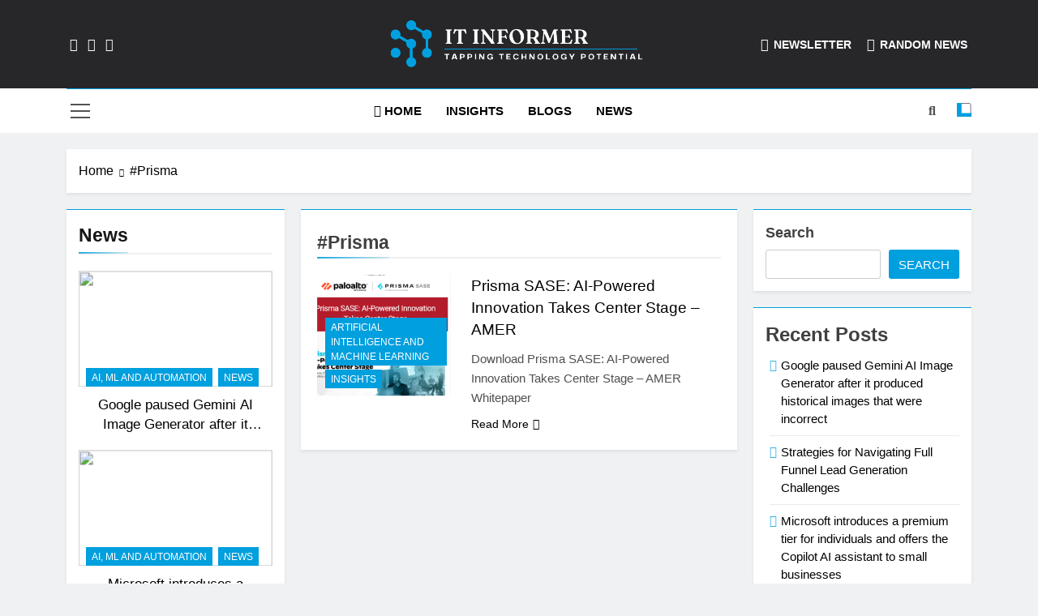

--- FILE ---
content_type: text/html; charset=UTF-8
request_url: https://it-informer.com/tag/prisma/
body_size: 53170
content:
<!doctype html>
<html lang="en-US">
<head>
	<meta charset="UTF-8">
	<meta name="viewport" content="width=device-width, initial-scale=1">
	<link rel="profile" href="https://gmpg.org/xfn/11">
	<title>#Prisma &#8211; IT-Informer</title>
<meta name='robots' content='max-image-preview:large' />
<link rel="alternate" type="application/rss+xml" title="IT-Informer &raquo; Feed" href="https://it-informer.com/feed/" />
<link rel="alternate" type="application/rss+xml" title="IT-Informer &raquo; Comments Feed" href="https://it-informer.com/comments/feed/" />
<style>[consent-id]:not(.rcb-content-blocker):not([consent-transaction-complete]):not([consent-visual-use-parent^="children:"]):not([consent-confirm]){opacity:0!important;}
.rcb-content-blocker+.rcb-content-blocker-children-fallback~*{display:none!important;}</style><link rel="preload" href="https://it-informer.com/wp-content/a61ce732b973c19765e28e1d18a26756/dist/1945946767.js?ver=a3e6b505ef48a3b601a86b7c7873853b" as="script" />
<link rel="preload" href="https://it-informer.com/wp-content/a61ce732b973c19765e28e1d18a26756/dist/154620292.js?ver=47648efd7b8f6591bab059aad784b6f1" as="script" />
<link rel="preload" href="https://it-informer.com/wp-content/plugins/real-cookie-banner/public/lib/animate.css/animate.min.css?ver=4.1.1" as="style" />
<link rel="alternate" type="application/rss+xml" title="IT-Informer &raquo; #Prisma Tag Feed" href="https://it-informer.com/tag/prisma/feed/" />
<script data-cfasync="false" defer src="https://it-informer.com/wp-content/a61ce732b973c19765e28e1d18a26756/dist/1945946767.js?ver=a3e6b505ef48a3b601a86b7c7873853b" id="real-cookie-banner-vendor-real-cookie-banner-banner-js"></script>
<script type="application/json" data-skip-lazy-load="js-extra" data-skip-moving="true" data-no-defer nitro-exclude data-alt-type="application/ld+json" data-dont-merge data-wpmeteor-nooptimize="true" data-cfasync="false" id="a298f3135cd92972a42c762d2c77301271-js-extra">{"slug":"real-cookie-banner","textDomain":"real-cookie-banner","version":"5.1.6","restUrl":"https:\/\/it-informer.com\/wp-json\/real-cookie-banner\/v1\/","restNamespace":"real-cookie-banner\/v1","restPathObfuscateOffset":"0e3aecb76ccf09dc","restRoot":"https:\/\/it-informer.com\/wp-json\/","restQuery":{"_v":"5.1.6","_locale":"user"},"restNonce":"f7dc0fa2b7","restRecreateNonceEndpoint":"https:\/\/it-informer.com\/wp-admin\/admin-ajax.php?action=rest-nonce","publicUrl":"https:\/\/it-informer.com\/wp-content\/plugins\/real-cookie-banner\/public\/","chunkFolder":"dist","chunksLanguageFolder":"https:\/\/it-informer.com\/wp-content\/plugins\/real-cookie-banner\/public\/languages\/json","chunks":{},"others":{"customizeValuesBanner":"{\"layout\":{\"type\":\"banner\",\"maxHeightEnabled\":true,\"maxHeight\":565,\"dialogMaxWidth\":530,\"dialogPosition\":\"middleCenter\",\"dialogMargin\":[0,0,0,0],\"bannerPosition\":\"bottom\",\"bannerMaxWidth\":1340,\"dialogBorderRadius\":3,\"borderRadius\":5,\"animationIn\":\"slideInUp\",\"animationInDuration\":500,\"animationInOnlyMobile\":true,\"animationOut\":\"none\",\"animationOutDuration\":500,\"animationOutOnlyMobile\":true,\"overlay\":true,\"overlayBg\":\"#000000\",\"overlayBgAlpha\":50,\"overlayBlur\":2},\"decision\":{\"acceptAll\":\"button\",\"acceptEssentials\":\"hide\",\"showCloseIcon\":true,\"acceptIndividual\":\"hide\",\"buttonOrder\":\"all,essential,save,individual\",\"showGroups\":false,\"groupsFirstView\":false,\"saveButton\":\"always\"},\"design\":{\"bg\":\"#ffffff\",\"textAlign\":\"center\",\"linkTextDecoration\":\"underline\",\"borderWidth\":0,\"borderColor\":\"#ffffff\",\"fontSize\":13,\"fontColor\":\"#2b2b2b\",\"fontInheritFamily\":true,\"fontFamily\":\"Arial, Helvetica, sans-serif\",\"fontWeight\":\"normal\",\"boxShadowEnabled\":true,\"boxShadowOffsetX\":0,\"boxShadowOffsetY\":5,\"boxShadowBlurRadius\":13,\"boxShadowSpreadRadius\":0,\"boxShadowColor\":\"#000000\",\"boxShadowColorAlpha\":20},\"headerDesign\":{\"inheritBg\":true,\"bg\":\"#f4f4f4\",\"inheritTextAlign\":true,\"textAlign\":\"center\",\"padding\":[5,0,7,0],\"logo\":\"\",\"logoRetina\":\"\",\"logoMaxHeight\":40,\"logoPosition\":\"left\",\"logoMargin\":[5,15,5,15],\"fontSize\":16,\"fontColor\":\"#2b2b2b\",\"fontInheritFamily\":true,\"fontFamily\":\"Arial, Helvetica, sans-serif\",\"fontWeight\":\"normal\",\"borderWidth\":1,\"borderColor\":\"#efefef\"},\"bodyDesign\":{\"padding\":[10,0,0,0],\"descriptionInheritFontSize\":true,\"descriptionFontSize\":13,\"dottedGroupsInheritFontSize\":true,\"dottedGroupsFontSize\":13,\"dottedGroupsBulletColor\":\"#15779b\",\"teachingsInheritTextAlign\":true,\"teachingsTextAlign\":\"center\",\"teachingsSeparatorActive\":true,\"teachingsSeparatorWidth\":50,\"teachingsSeparatorHeight\":1,\"teachingsSeparatorColor\":\"#15779b\",\"teachingsInheritFontSize\":false,\"teachingsFontSize\":12,\"teachingsInheritFontColor\":false,\"teachingsFontColor\":\"#757575\",\"accordionMargin\":[10,0,5,0],\"accordionPadding\":[5,10,5,10],\"accordionArrowType\":\"outlined\",\"accordionArrowColor\":\"#15779b\",\"accordionBg\":\"#ffffff\",\"accordionActiveBg\":\"#f9f9f9\",\"accordionHoverBg\":\"#efefef\",\"accordionBorderWidth\":1,\"accordionBorderColor\":\"#efefef\",\"accordionTitleFontSize\":12,\"accordionTitleFontColor\":\"#2b2b2b\",\"accordionTitleFontWeight\":\"normal\",\"accordionDescriptionMargin\":[5,0,0,0],\"accordionDescriptionFontSize\":12,\"accordionDescriptionFontColor\":\"#757575\",\"accordionDescriptionFontWeight\":\"normal\",\"acceptAllOneRowLayout\":false,\"acceptAllPadding\":[5,5,5,5],\"acceptAllBg\":\"#15779b\",\"acceptAllTextAlign\":\"center\",\"acceptAllFontSize\":14,\"acceptAllFontColor\":\"#ffffff\",\"acceptAllFontWeight\":\"normal\",\"acceptAllBorderWidth\":0,\"acceptAllBorderColor\":\"#000000\",\"acceptAllHoverBg\":\"#11607d\",\"acceptAllHoverFontColor\":\"#ffffff\",\"acceptAllHoverBorderColor\":\"#000000\",\"acceptEssentialsUseAcceptAll\":true,\"acceptEssentialsButtonType\":\"\",\"acceptEssentialsPadding\":[10,10,10,10],\"acceptEssentialsBg\":\"#efefef\",\"acceptEssentialsTextAlign\":\"center\",\"acceptEssentialsFontSize\":18,\"acceptEssentialsFontColor\":\"#0a0a0a\",\"acceptEssentialsFontWeight\":\"normal\",\"acceptEssentialsBorderWidth\":0,\"acceptEssentialsBorderColor\":\"#000000\",\"acceptEssentialsHoverBg\":\"#e8e8e8\",\"acceptEssentialsHoverFontColor\":\"#000000\",\"acceptEssentialsHoverBorderColor\":\"#000000\",\"acceptIndividualPadding\":[5,5,5,5],\"acceptIndividualBg\":\"#ffffff\",\"acceptIndividualTextAlign\":\"center\",\"acceptIndividualFontSize\":16,\"acceptIndividualFontColor\":\"#15779b\",\"acceptIndividualFontWeight\":\"normal\",\"acceptIndividualBorderWidth\":0,\"acceptIndividualBorderColor\":\"#000000\",\"acceptIndividualHoverBg\":\"#ffffff\",\"acceptIndividualHoverFontColor\":\"#11607d\",\"acceptIndividualHoverBorderColor\":\"#000000\"},\"footerDesign\":{\"poweredByLink\":true,\"inheritBg\":false,\"bg\":\"#fcfcfc\",\"inheritTextAlign\":true,\"textAlign\":\"center\",\"padding\":[10,20,15,20],\"fontSize\":14,\"fontColor\":\"#757474\",\"fontInheritFamily\":true,\"fontFamily\":\"Arial, Helvetica, sans-serif\",\"fontWeight\":\"normal\",\"hoverFontColor\":\"#2b2b2b\",\"borderWidth\":1,\"borderColor\":\"#efefef\",\"languageSwitcher\":\"flags\"},\"texts\":{\"headline\":\"Privacy preferences\",\"description\":\"We use cookies and similar technologies on our website and process your personal data (e.g. IP address), for example, to personalize content and ads, to integrate media from third-party providers or to analyze traffic on our website. You have the right not to consent and to change or revoke your consent at a later time. For more information on the use of your data, please visit our <a href=\\\"https:\\\/\\\/it-informer.com\\\/privacy-policy\\\">privacy policy<\\\/a>.\",\"acceptAll\":\"Accept all\",\"acceptEssentials\":\"Continue without consent\",\"acceptIndividual\":\"Set privacy settings individually\",\"poweredBy\":\"3\",\"dataProcessingInUnsafeCountries\":\"Some services process personal data in unsecure third countries. By consenting to the use of these services, you also consent to the processing of your data in these unsecure third countries in accordance with {{legalBasis}}. This involves risks that your data will be processed by authorities for control and monitoring purposes, perhaps without the possibility of a legal recourse.\",\"ageNoticeBanner\":\"\",\"ageNoticeBlocker\":\"\",\"listServicesNotice\":\"\",\"listServicesLegitimateInterestNotice\":\"\",\"consentForwardingExternalHosts\":\"Your consent is also applicable on {{websites}}.\",\"blockerHeadline\":\"{{name}} blocked due to privacy settings\",\"blockerLinkShowMissing\":\"Show all services you still need to agree to\",\"blockerLoadButton\":\"Accept services and load content\",\"blockerAcceptInfo\":\"Loading the blocked content will adjust your privacy settings. Content from this service will not be blocked in the future.\",\"stickyHistory\":\"Privacy settings history\",\"stickyRevoke\":\"Revoke consents\",\"stickyRevokeSuccessMessage\":\"You have successfully revoked consent for services with its cookies and personal data processing. The page will be reloaded now!\",\"stickyChange\":\"Change privacy settings\"},\"individualLayout\":{\"inheritDialogMaxWidth\":false,\"dialogMaxWidth\":970,\"inheritBannerMaxWidth\":true,\"bannerMaxWidth\":1980,\"descriptionTextAlign\":\"left\"},\"group\":{\"checkboxBg\":\"#f0f0f0\",\"checkboxBorderWidth\":1,\"checkboxBorderColor\":\"#d2d2d2\",\"checkboxActiveColor\":\"#ffffff\",\"checkboxActiveBg\":\"#15779b\",\"checkboxActiveBorderColor\":\"#11607d\",\"groupInheritBg\":true,\"groupBg\":\"#f4f4f4\",\"groupPadding\":[15,15,15,15],\"groupSpacing\":10,\"groupBorderRadius\":5,\"groupBorderWidth\":1,\"groupBorderColor\":\"#f4f4f4\",\"headlineFontSize\":16,\"headlineFontWeight\":\"normal\",\"headlineFontColor\":\"#2b2b2b\",\"descriptionFontSize\":14,\"descriptionFontColor\":\"#757575\",\"linkColor\":\"#757575\",\"linkHoverColor\":\"#2b2b2b\",\"detailsHideLessRelevant\":true},\"saveButton\":{\"useAcceptAll\":true,\"type\":\"button\",\"padding\":[10,10,10,10],\"bg\":\"#efefef\",\"textAlign\":\"center\",\"fontSize\":18,\"fontColor\":\"#0a0a0a\",\"fontWeight\":\"normal\",\"borderWidth\":0,\"borderColor\":\"#000000\",\"hoverBg\":\"#e8e8e8\",\"hoverFontColor\":\"#000000\",\"hoverBorderColor\":\"#000000\"},\"individualTexts\":{\"headline\":\"Individual privacy preferences\",\"description\":\"We use cookies and similar technologies on our website and process your personal data (e.g. IP address), for example, to personalize content and ads, to integrate media from third-party providers or to analyze traffic on our website. Data processing may also happen as a result of cookies being set. We share this data with third parties that we name in the privacy settings.<br \\\/><br \\\/>The data processing may take place with your consent or on the basis of a legitimate interest, which you can object to in the privacy settings. You have the right not to consent and to change or revoke your consent at a later time. For more information on the use of your data, please visit our {{privacyPolicy}}privacy policy{{\\\/privacyPolicy}}.<br \\\/><br \\\/>Below you will find an overview of all services used by this website. You can view detailed information about each service and agree to them individually or exercise your right to object.\",\"save\":\"Save custom choices\",\"showMore\":\"Show service information\",\"hideMore\":\"Hide service information\",\"postamble\":\"\"},\"mobile\":{\"enabled\":true,\"maxHeight\":400,\"hideHeader\":false,\"alignment\":\"bottom\",\"scalePercent\":90,\"scalePercentVertical\":-50},\"sticky\":{\"enabled\":false,\"animationsEnabled\":true,\"alignment\":\"left\",\"bubbleBorderRadius\":50,\"icon\":\"fingerprint\",\"iconCustom\":\"\",\"iconCustomRetina\":\"\",\"iconSize\":30,\"iconColor\":\"#ffffff\",\"bubbleMargin\":[10,20,20,20],\"bubblePadding\":15,\"bubbleBg\":\"#15779b\",\"bubbleBorderWidth\":0,\"bubbleBorderColor\":\"#10556f\",\"boxShadowEnabled\":true,\"boxShadowOffsetX\":0,\"boxShadowOffsetY\":2,\"boxShadowBlurRadius\":5,\"boxShadowSpreadRadius\":1,\"boxShadowColor\":\"#105b77\",\"boxShadowColorAlpha\":40,\"bubbleHoverBg\":\"#ffffff\",\"bubbleHoverBorderColor\":\"#000000\",\"hoverIconColor\":\"#000000\",\"hoverIconCustom\":\"\",\"hoverIconCustomRetina\":\"\",\"menuFontSize\":16,\"menuBorderRadius\":5,\"menuItemSpacing\":10,\"menuItemPadding\":[5,10,5,10]},\"customCss\":{\"css\":\"\",\"antiAdBlocker\":\"y\"}}","isPro":false,"showProHints":false,"proUrl":"https:\/\/devowl.io\/go\/real-cookie-banner?source=rcb-lite","showLiteNotice":true,"frontend":{"groups":"[{\"id\":182,\"name\":\"Essential\",\"slug\":\"essential\",\"description\":\"Essential services are required for the basic functionality of the website. They only contain technically necessary services. These services cannot be objected to.\",\"isEssential\":true,\"isDefault\":true,\"items\":[{\"id\":3637,\"name\":\"Real Cookie Banner\",\"purpose\":\"Real Cookie Banner asks website visitors for consent to set cookies and process personal data. For this purpose, a UUID (pseudonymous identification of the user) is assigned to each website visitor, which is valid until the cookie expires to store the consent. Cookies are used to test whether cookies can be set, to store reference to documented consent, to store which services from which service groups the visitor has consented to, and, if consent is obtained under the Transparency & Consent Framework (TCF), to store consent in TCF partners, purposes, special purposes, features and special features. As part of the obligation to disclose according to GDPR, the collected consent is fully documented. This includes, in addition to the services and service groups to which the visitor has consented, and if consent is obtained according to the TCF standard, to which TCF partners, purposes and features the visitor has consented, all cookie banner settings at the time of consent as well as the technical circumstances (e.g. size of the displayed area at the time of consent) and the user interactions (e.g. clicking on buttons) that led to consent. Consent is collected once per language.\",\"providerContact\":{\"phone\":\"\",\"email\":\"\",\"link\":\"\"},\"isProviderCurrentWebsite\":true,\"provider\":\"\",\"uniqueName\":\"\",\"isEmbeddingOnlyExternalResources\":false,\"legalBasis\":\"legal-requirement\",\"dataProcessingInCountries\":[],\"dataProcessingInCountriesSpecialTreatments\":[],\"technicalDefinitions\":[{\"type\":\"http\",\"name\":\"real_cookie_banner*\",\"host\":\".it-informer.com\",\"duration\":365,\"durationUnit\":\"d\",\"isSessionDuration\":false,\"purpose\":\"Unique identifier for the consent, but not for the website visitor. Revision hash for settings of cookie banner (texts, colors, features, service groups, services, content blockers etc.). IDs for consented services and service groups.\"},{\"type\":\"http\",\"name\":\"real_cookie_banner*-tcf\",\"host\":\".it-informer.com\",\"duration\":365,\"durationUnit\":\"d\",\"isSessionDuration\":false,\"purpose\":\"Consents collected under TCF stored in TC String format, including TCF vendors, purposes, special purposes, features, and special features.\"},{\"type\":\"http\",\"name\":\"real_cookie_banner*-gcm\",\"host\":\".it-informer.com\",\"duration\":365,\"durationUnit\":\"d\",\"isSessionDuration\":false,\"purpose\":\"Consents into consent types (purposes)  collected under Google Consent Mode stored for all Google Consent Mode compatible services.\"},{\"type\":\"http\",\"name\":\"real_cookie_banner-test\",\"host\":\".it-informer.com\",\"duration\":365,\"durationUnit\":\"d\",\"isSessionDuration\":false,\"purpose\":\"Cookie set to test HTTP cookie functionality. Deleted immediately after test.\"},{\"type\":\"local\",\"name\":\"real_cookie_banner*\",\"host\":\"https:\\\/\\\/it-informer.com\",\"duration\":1,\"durationUnit\":\"d\",\"isSessionDuration\":false,\"purpose\":\"Unique identifier for the consent, but not for the website visitor. Revision hash for settings of cookie banner (texts, colors, features, service groups, services, content blockers etc.). IDs for consented services and service groups. Is only stored until consent is documented on the website server.\"},{\"type\":\"local\",\"name\":\"real_cookie_banner*-tcf\",\"host\":\"https:\\\/\\\/it-informer.com\",\"duration\":1,\"durationUnit\":\"d\",\"isSessionDuration\":false,\"purpose\":\"Consents collected under TCF stored in TC String format, including TCF vendors, purposes, special purposes, features, and special features. Is only stored until consent is documented on the website server.\"},{\"type\":\"local\",\"name\":\"real_cookie_banner*-gcm\",\"host\":\"https:\\\/\\\/it-informer.com\",\"duration\":1,\"durationUnit\":\"d\",\"isSessionDuration\":false,\"purpose\":\"Consents collected under Google Consent Mode stored in consent types (purposes) for all Google Consent Mode compatible services. Is only stored until consent is documented on the website server.\"},{\"type\":\"local\",\"name\":\"real_cookie_banner-consent-queue*\",\"host\":\"https:\\\/\\\/it-informer.com\",\"duration\":1,\"durationUnit\":\"d\",\"isSessionDuration\":false,\"purpose\":\"Local caching of selection in cookie banner until server documents consent; documentation periodic or at page switches attempted if server is unavailable or overloaded.\"}],\"codeDynamics\":[],\"providerPrivacyPolicyUrl\":\"\",\"providerLegalNoticeUrl\":\"\",\"tagManagerOptInEventName\":\"\",\"tagManagerOptOutEventName\":\"\",\"googleConsentModeConsentTypes\":[],\"executePriority\":10,\"codeOptIn\":\"\",\"executeCodeOptInWhenNoTagManagerConsentIsGiven\":false,\"codeOptOut\":\"\",\"executeCodeOptOutWhenNoTagManagerConsentIsGiven\":false,\"deleteTechnicalDefinitionsAfterOptOut\":false,\"codeOnPageLoad\":\"\",\"presetId\":\"real-cookie-banner\"}]}]","links":[],"websiteOperator":{"address":"IT-Informer","country":"","contactEmail":"base64-encoded:ZGV2ZWxvcGVyc0BhY2NlbGlnaXplLmNvbQ==","contactPhone":"","contactFormUrl":false},"blocker":[],"languageSwitcher":[],"predefinedDataProcessingInSafeCountriesLists":{"GDPR":["AT","BE","BG","HR","CY","CZ","DK","EE","FI","FR","DE","GR","HU","IE","IS","IT","LI","LV","LT","LU","MT","NL","NO","PL","PT","RO","SK","SI","ES","SE"],"DSG":["CH"],"GDPR+DSG":[],"ADEQUACY_EU":["AD","AR","CA","FO","GG","IL","IM","JP","JE","NZ","KR","CH","GB","UY","US"],"ADEQUACY_CH":["DE","AD","AR","AT","BE","BG","CA","CY","HR","DK","ES","EE","FI","FR","GI","GR","GG","HU","IM","FO","IE","IS","IL","IT","JE","LV","LI","LT","LU","MT","MC","NO","NZ","NL","PL","PT","CZ","RO","GB","SK","SI","SE","UY","US"]},"decisionCookieName":"real_cookie_banner-v:3_blog:1_path:c4ffcf5","revisionHash":"611c8d83e3ec6776c3c1c6cb0d4a29e1","territorialLegalBasis":["gdpr-eprivacy"],"setCookiesViaManager":"none","isRespectDoNotTrack":false,"failedConsentDocumentationHandling":"essentials","isAcceptAllForBots":true,"isDataProcessingInUnsafeCountries":false,"isAgeNotice":true,"ageNoticeAgeLimit":16,"isListServicesNotice":true,"isBannerLessConsent":false,"isTcf":false,"isGcm":false,"isGcmListPurposes":false,"hasLazyData":false},"anonymousContentUrl":"https:\/\/it-informer.com\/wp-content\/a61ce732b973c19765e28e1d18a26756\/dist\/","anonymousHash":"a61ce732b973c19765e28e1d18a26756","hasDynamicPreDecisions":false,"isLicensed":false,"isDevLicense":false,"multilingualSkipHTMLForTag":"","isCurrentlyInTranslationEditorPreview":false,"defaultLanguage":"","currentLanguage":"","activeLanguages":[],"context":"","iso3166OneAlpha2":{"AF":"Afghanistan","AX":"Aland Islands","AL":"Albania","DZ":"Algeria","AS":"American Samoa","AD":"Andorra","AO":"Angola","AI":"Anguilla","AQ":"Antarctica","AG":"Antigua And Barbuda","AR":"Argentina","AM":"Armenia","AW":"Aruba","AU":"Australia","AT":"Austria","AZ":"Azerbaijan","BS":"Bahamas","BH":"Bahrain","BD":"Bangladesh","BB":"Barbados","BY":"Belarus","BE":"Belgium","BZ":"Belize","BJ":"Benin","BM":"Bermuda","BT":"Bhutan","BO":"Bolivia","BA":"Bosnia And Herzegovina","BW":"Botswana","BV":"Bouvet Island","BR":"Brazil","IO":"British Indian Ocean Territory","BN":"Brunei Darussalam","BG":"Bulgaria","BF":"Burkina Faso","BI":"Burundi","KH":"Cambodia","CM":"Cameroon","CA":"Canada","CV":"Cape Verde","KY":"Cayman Islands","CF":"Central African Republic","TD":"Chad","CL":"Chile","CN":"China","CX":"Christmas Island","CC":"Cocos (Keeling) Islands","CO":"Colombia","KM":"Comoros","CG":"Congo","CD":"Congo, Democratic Republic","CK":"Cook Islands","CR":"Costa Rica","CI":"Cote D'Ivoire","HR":"Croatia","CU":"Cuba","CY":"Cyprus","CZ":"Czech Republic","DK":"Denmark","DJ":"Djibouti","DM":"Dominica","DO":"Dominican Republic","EC":"Ecuador","EG":"Egypt","SV":"El Salvador","GQ":"Equatorial Guinea","ER":"Eritrea","EE":"Estonia","ET":"Ethiopia","FK":"Falkland Islands (Malvinas)","FO":"Faroe Islands","FM":"Federated States Of Micronesia","FJ":"Fiji","FI":"Finland","FR":"France","GF":"French Guiana","PF":"French Polynesia","TF":"French Southern and Antarctic Lands","GA":"Gabon","GM":"Gambia","GE":"Georgia","DE":"Germany","GH":"Ghana","GI":"Gibraltar","GR":"Greece","GL":"Greenland","GD":"Grenada","GP":"Guadeloupe","GU":"Guam","GT":"Guatemala","GG":"Guernsey","GN":"Guinea","GW":"Guinea-Bissau","GY":"Guyana","HT":"Haiti","HM":"Heard Island & Mcdonald Islands","VA":"Holy See (Vatican City State)","HN":"Honduras","HK":"Hong Kong","HU":"Hungary","IS":"Iceland","IN":"India","ID":"Indonesia","IR":"Iran, Islamic Republic Of","IQ":"Iraq","IE":"Ireland","IM":"Isle Of Man","IL":"Israel","IT":"Italy","JM":"Jamaica","JP":"Japan","JE":"Jersey","JO":"Jordan","KZ":"Kazakhstan","KE":"Kenya","KI":"Kiribati","KR":"Korea","KW":"Kuwait","KG":"Kyrgyzstan","LA":"Lao People's Democratic Republic","LV":"Latvia","LB":"Lebanon","LS":"Lesotho","LR":"Liberia","LY":"Libyan Arab Jamahiriya","LI":"Liechtenstein","LT":"Lithuania","LU":"Luxembourg","MO":"Macao","MK":"Macedonia","MG":"Madagascar","MW":"Malawi","MY":"Malaysia","MV":"Maldives","ML":"Mali","MT":"Malta","MH":"Marshall Islands","MQ":"Martinique","MR":"Mauritania","MU":"Mauritius","YT":"Mayotte","MX":"Mexico","MD":"Moldova","MC":"Monaco","MN":"Mongolia","ME":"Montenegro","MS":"Montserrat","MA":"Morocco","MZ":"Mozambique","MM":"Myanmar","NA":"Namibia","NR":"Nauru","NP":"Nepal","NL":"Netherlands","AN":"Netherlands Antilles","NC":"New Caledonia","NZ":"New Zealand","NI":"Nicaragua","NE":"Niger","NG":"Nigeria","NU":"Niue","NF":"Norfolk Island","KP":"North Korea","MP":"Northern Mariana Islands","NO":"Norway","OM":"Oman","PK":"Pakistan","PW":"Palau","PS":"Palestinian Territory, Occupied","PA":"Panama","PG":"Papua New Guinea","PY":"Paraguay","PE":"Peru","PH":"Philippines","PN":"Pitcairn","PL":"Poland","PT":"Portugal","PR":"Puerto Rico","QA":"Qatar","RE":"Reunion","RO":"Romania","RU":"Russian Federation","RW":"Rwanda","BL":"Saint Barthelemy","SH":"Saint Helena","KN":"Saint Kitts And Nevis","LC":"Saint Lucia","MF":"Saint Martin","PM":"Saint Pierre And Miquelon","VC":"Saint Vincent And Grenadines","WS":"Samoa","SM":"San Marino","ST":"Sao Tome And Principe","SA":"Saudi Arabia","SN":"Senegal","RS":"Serbia","SC":"Seychelles","SL":"Sierra Leone","SG":"Singapore","SK":"Slovakia","SI":"Slovenia","SB":"Solomon Islands","SO":"Somalia","ZA":"South Africa","GS":"South Georgia And Sandwich Isl.","ES":"Spain","LK":"Sri Lanka","SD":"Sudan","SR":"Suriname","SJ":"Svalbard And Jan Mayen","SZ":"Swaziland","SE":"Sweden","CH":"Switzerland","SY":"Syrian Arab Republic","TW":"Taiwan","TJ":"Tajikistan","TZ":"Tanzania","TH":"Thailand","TL":"Timor-Leste","TG":"Togo","TK":"Tokelau","TO":"Tonga","TT":"Trinidad And Tobago","TN":"Tunisia","TR":"Turkey","TM":"Turkmenistan","TC":"Turks And Caicos Islands","TV":"Tuvalu","UG":"Uganda","UA":"Ukraine","AE":"United Arab Emirates","GB":"United Kingdom","US":"United States","UM":"United States Outlying Islands","UY":"Uruguay","UZ":"Uzbekistan","VU":"Vanuatu","VE":"Venezuela","VN":"Vietnam","VG":"Virgin Islands, British","VI":"Virgin Islands, U.S.","WF":"Wallis And Futuna","EH":"Western Sahara","YE":"Yemen","ZM":"Zambia","ZW":"Zimbabwe"},"visualParentSelectors":{".et_pb_video_box":1,".et_pb_video_slider:has(>.et_pb_slider_carousel %s)":"self",".ast-oembed-container":1,".wpb_video_wrapper":1,".gdlr-core-pbf-background-wrap":1},"isPreventPreDecision":false,"isInvalidateImplicitUserConsent":false,"dependantVisibilityContainers":["[role=\"tabpanel\"]",".eael-tab-content-item",".wpcs_content_inner",".op3-contenttoggleitem-content",".op3-popoverlay-content",".pum-overlay","[data-elementor-type=\"popup\"]",".wp-block-ub-content-toggle-accordion-content-wrap",".w-popup-wrap",".oxy-lightbox_inner[data-inner-content=true]",".oxy-pro-accordion_body",".oxy-tab-content",".kt-accordion-panel",".vc_tta-panel-body",".mfp-hide","div[id^=\"tve_thrive_lightbox_\"]",".brxe-xpromodalnestable",".evcal_eventcard",".divioverlay"],"disableDeduplicateExceptions":[".et_pb_video_slider"],"bannerDesignVersion":12,"bannerI18n":{"showMore":"Show more","hideMore":"Hide","showLessRelevantDetails":"Show more details (%s)","hideLessRelevantDetails":"Hide more details (%s)","other":"Other","legalBasis":{"label":"Use on legal basis of","consentPersonalData":"Consent for processing personal data","consentStorage":"Consent for storing or accessing information on the terminal equipment of the user","legitimateInterestPersonalData":"Legitimate interest for the processing of personal data","legitimateInterestStorage":"Provision of explicitly requested digital service for storing or accessing information on the terminal equipment of the user","legalRequirementPersonalData":"Compliance with a legal obligation for processing of personal data"},"territorialLegalBasisArticles":{"gdpr-eprivacy":{"dataProcessingInUnsafeCountries":"Art. 49 (1) (a) GDPR"},"dsg-switzerland":{"dataProcessingInUnsafeCountries":"Art. 17 (1) (a) DSG (Switzerland)"}},"legitimateInterest":"Legitimate interest","consent":"Consent","crawlerLinkAlert":"We have recognized that you are a crawler\/bot. Only natural persons must consent to cookies and processing of personal data. Therefore, the link has no function for you.","technicalCookieDefinitions":"Technical cookie definitions","technicalCookieName":"Technical cookie name","usesCookies":"Uses cookies","cookieRefresh":"Cookie refresh","usesNonCookieAccess":"Uses cookie-like information (LocalStorage, SessionStorage, IndexDB, etc.)","host":"Host","duration":"Duration","noExpiration":"No expiration","type":"Type","purpose":"Purpose","purposes":"Purposes","headerTitlePrivacyPolicyHistory":"History of your privacy settings","skipToConsentChoices":"Skip to consent choices","historyLabel":"Show consent from","historyItemLoadError":"Reading the consent has failed. Please try again later!","historySelectNone":"Not yet consented to","provider":"Provider","providerContactPhone":"Phone","providerContactEmail":"Email","providerContactLink":"Contact form","providerPrivacyPolicyUrl":"Privacy Policy","providerLegalNoticeUrl":"Legal notice","nonStandard":"Non-standardized data processing","nonStandardDesc":"Some services set cookies and\/or process personal data without complying with consent communication standards. These services are divided into several groups. So-called \"essential services\" are used based on legitimate interest and cannot be opted out (an objection may have to be made by email or letter in accordance with the privacy policy), while all other services are used only after consent has been given.","dataProcessingInThirdCountries":"Data processing in third countries","safetyMechanisms":{"label":"Safety mechanisms for data transmission","standardContractualClauses":"Standard contractual clauses","adequacyDecision":"Adequacy decision","eu":"EU","switzerland":"Switzerland","bindingCorporateRules":"Binding corporate rules","contractualGuaranteeSccSubprocessors":"Contractual guarantee for standard contractual clauses with sub-processors"},"durationUnit":{"n1":{"s":"second","m":"minute","h":"hour","d":"day","mo":"month","y":"year"},"nx":{"s":"seconds","m":"minutes","h":"hours","d":"days","mo":"months","y":"years"}},"close":"Close","closeWithoutSaving":"Close without saving","yes":"Yes","no":"No","unknown":"Unknown","none":"None","noLicense":"No license activated - not for production use!","devLicense":"Product license not for production use!","devLicenseLearnMore":"Learn more","devLicenseLink":"https:\/\/devowl.io\/knowledge-base\/license-installation-type\/","andSeparator":" and ","deprecated":{"appropriateSafeguard":"Appropriate safeguard","dataProcessingInUnsafeCountries":"Data processing in unsafe third countries","legalRequirement":"Compliance with a legal obligation"}},"pageRequestUuid4":"a88638a48-8906-4b9e-ac34-bc35c5313467","pageByIdUrl":"https:\/\/it-informer.com?page_id","pluginUrl":"https:\/\/devowl.io\/wordpress-real-cookie-banner\/"}}</script>
<script data-skip-lazy-load="js-extra" data-skip-moving="true" data-no-defer nitro-exclude data-alt-type="application/ld+json" data-dont-merge data-wpmeteor-nooptimize="true" data-cfasync="false" id="a298f3135cd92972a42c762d2c77301272-js-extra">
(()=>{var x=function (a,b){return-1<["codeOptIn","codeOptOut","codeOnPageLoad","contactEmail"].indexOf(a)&&"string"==typeof b&&b.startsWith("base64-encoded:")?window.atob(b.substr(15)):b},t=(e,t)=>new Proxy(e,{get:(e,n)=>{let r=Reflect.get(e,n);return n===t&&"string"==typeof r&&(r=JSON.parse(r,x),Reflect.set(e,n,r)),r}}),n=JSON.parse(document.getElementById("a298f3135cd92972a42c762d2c77301271-js-extra").innerHTML,x);window.Proxy?n.others.frontend=t(n.others.frontend,"groups"):n.others.frontend.groups=JSON.parse(n.others.frontend.groups,x);window.Proxy?n.others=t(n.others,"customizeValuesBanner"):n.others.customizeValuesBanner=JSON.parse(n.others.customizeValuesBanner,x);;window.realCookieBanner=n;!window.realCookieBanner&&(window[Math.random().toString(36)]=n);
})();
</script><script data-cfasync="false" id="real-cookie-banner-banner-js-before">
((a,b)=>{a[b]||(a[b]={unblockSync:()=>undefined},["consentSync"].forEach(c=>a[b][c]=()=>({cookie:null,consentGiven:!1,cookieOptIn:!0})),["consent","consentAll","unblock"].forEach(c=>a[b][c]=(...d)=>new Promise(e=>a.addEventListener(b,()=>{a[b][c](...d).then(e)},{once:!0}))))})(window,"consentApi");
</script>
<script data-cfasync="false" defer src="https://it-informer.com/wp-content/a61ce732b973c19765e28e1d18a26756/dist/154620292.js?ver=47648efd7b8f6591bab059aad784b6f1" id="real-cookie-banner-banner-js"></script>
<link rel='stylesheet' id='animate-css-css' href='https://it-informer.com/wp-content/plugins/real-cookie-banner/public/lib/animate.css/animate.min.css?ver=4.1.1' media='all' />
<script>
window._wpemojiSettings = {"baseUrl":"https:\/\/s.w.org\/images\/core\/emoji\/15.0.3\/72x72\/","ext":".png","svgUrl":"https:\/\/s.w.org\/images\/core\/emoji\/15.0.3\/svg\/","svgExt":".svg","source":{"concatemoji":"https:\/\/it-informer.com\/wp-includes\/js\/wp-emoji-release.min.js?ver=6.5.4"}};
/*! This file is auto-generated */
!function(i,n){var o,s,e;function c(e){try{var t={supportTests:e,timestamp:(new Date).valueOf()};sessionStorage.setItem(o,JSON.stringify(t))}catch(e){}}function p(e,t,n){e.clearRect(0,0,e.canvas.width,e.canvas.height),e.fillText(t,0,0);var t=new Uint32Array(e.getImageData(0,0,e.canvas.width,e.canvas.height).data),r=(e.clearRect(0,0,e.canvas.width,e.canvas.height),e.fillText(n,0,0),new Uint32Array(e.getImageData(0,0,e.canvas.width,e.canvas.height).data));return t.every(function(e,t){return e===r[t]})}function u(e,t,n){switch(t){case"flag":return n(e,"\ud83c\udff3\ufe0f\u200d\u26a7\ufe0f","\ud83c\udff3\ufe0f\u200b\u26a7\ufe0f")?!1:!n(e,"\ud83c\uddfa\ud83c\uddf3","\ud83c\uddfa\u200b\ud83c\uddf3")&&!n(e,"\ud83c\udff4\udb40\udc67\udb40\udc62\udb40\udc65\udb40\udc6e\udb40\udc67\udb40\udc7f","\ud83c\udff4\u200b\udb40\udc67\u200b\udb40\udc62\u200b\udb40\udc65\u200b\udb40\udc6e\u200b\udb40\udc67\u200b\udb40\udc7f");case"emoji":return!n(e,"\ud83d\udc26\u200d\u2b1b","\ud83d\udc26\u200b\u2b1b")}return!1}function f(e,t,n){var r="undefined"!=typeof WorkerGlobalScope&&self instanceof WorkerGlobalScope?new OffscreenCanvas(300,150):i.createElement("canvas"),a=r.getContext("2d",{willReadFrequently:!0}),o=(a.textBaseline="top",a.font="600 32px Arial",{});return e.forEach(function(e){o[e]=t(a,e,n)}),o}function t(e){var t=i.createElement("script");t.src=e,t.defer=!0,i.head.appendChild(t)}"undefined"!=typeof Promise&&(o="wpEmojiSettingsSupports",s=["flag","emoji"],n.supports={everything:!0,everythingExceptFlag:!0},e=new Promise(function(e){i.addEventListener("DOMContentLoaded",e,{once:!0})}),new Promise(function(t){var n=function(){try{var e=JSON.parse(sessionStorage.getItem(o));if("object"==typeof e&&"number"==typeof e.timestamp&&(new Date).valueOf()<e.timestamp+604800&&"object"==typeof e.supportTests)return e.supportTests}catch(e){}return null}();if(!n){if("undefined"!=typeof Worker&&"undefined"!=typeof OffscreenCanvas&&"undefined"!=typeof URL&&URL.createObjectURL&&"undefined"!=typeof Blob)try{var e="postMessage("+f.toString()+"("+[JSON.stringify(s),u.toString(),p.toString()].join(",")+"));",r=new Blob([e],{type:"text/javascript"}),a=new Worker(URL.createObjectURL(r),{name:"wpTestEmojiSupports"});return void(a.onmessage=function(e){c(n=e.data),a.terminate(),t(n)})}catch(e){}c(n=f(s,u,p))}t(n)}).then(function(e){for(var t in e)n.supports[t]=e[t],n.supports.everything=n.supports.everything&&n.supports[t],"flag"!==t&&(n.supports.everythingExceptFlag=n.supports.everythingExceptFlag&&n.supports[t]);n.supports.everythingExceptFlag=n.supports.everythingExceptFlag&&!n.supports.flag,n.DOMReady=!1,n.readyCallback=function(){n.DOMReady=!0}}).then(function(){return e}).then(function(){var e;n.supports.everything||(n.readyCallback(),(e=n.source||{}).concatemoji?t(e.concatemoji):e.wpemoji&&e.twemoji&&(t(e.twemoji),t(e.wpemoji)))}))}((window,document),window._wpemojiSettings);
</script>
<link rel='stylesheet' id='formidable-css' href='https://it-informer.com/wp-content/plugins/formidable/css/formidableforms.css?ver=68126' media='all' />
<style id='wp-emoji-styles-inline-css'>

	img.wp-smiley, img.emoji {
		display: inline !important;
		border: none !important;
		box-shadow: none !important;
		height: 1em !important;
		width: 1em !important;
		margin: 0 0.07em !important;
		vertical-align: -0.1em !important;
		background: none !important;
		padding: 0 !important;
	}
</style>
<link rel='stylesheet' id='wp-block-library-css' href='https://it-informer.com/wp-includes/css/dist/block-library/style.min.css?ver=6.5.4' media='all' />
<style id='classic-theme-styles-inline-css'>
/*! This file is auto-generated */
.wp-block-button__link{color:#fff;background-color:#32373c;border-radius:9999px;box-shadow:none;text-decoration:none;padding:calc(.667em + 2px) calc(1.333em + 2px);font-size:1.125em}.wp-block-file__button{background:#32373c;color:#fff;text-decoration:none}
</style>
<style id='global-styles-inline-css'>
body{--wp--preset--color--black: #000000;--wp--preset--color--cyan-bluish-gray: #abb8c3;--wp--preset--color--white: #ffffff;--wp--preset--color--pale-pink: #f78da7;--wp--preset--color--vivid-red: #cf2e2e;--wp--preset--color--luminous-vivid-orange: #ff6900;--wp--preset--color--luminous-vivid-amber: #fcb900;--wp--preset--color--light-green-cyan: #7bdcb5;--wp--preset--color--vivid-green-cyan: #00d084;--wp--preset--color--pale-cyan-blue: #8ed1fc;--wp--preset--color--vivid-cyan-blue: #0693e3;--wp--preset--color--vivid-purple: #9b51e0;--wp--preset--gradient--vivid-cyan-blue-to-vivid-purple: linear-gradient(135deg,rgba(6,147,227,1) 0%,rgb(155,81,224) 100%);--wp--preset--gradient--light-green-cyan-to-vivid-green-cyan: linear-gradient(135deg,rgb(122,220,180) 0%,rgb(0,208,130) 100%);--wp--preset--gradient--luminous-vivid-amber-to-luminous-vivid-orange: linear-gradient(135deg,rgba(252,185,0,1) 0%,rgba(255,105,0,1) 100%);--wp--preset--gradient--luminous-vivid-orange-to-vivid-red: linear-gradient(135deg,rgba(255,105,0,1) 0%,rgb(207,46,46) 100%);--wp--preset--gradient--very-light-gray-to-cyan-bluish-gray: linear-gradient(135deg,rgb(238,238,238) 0%,rgb(169,184,195) 100%);--wp--preset--gradient--cool-to-warm-spectrum: linear-gradient(135deg,rgb(74,234,220) 0%,rgb(151,120,209) 20%,rgb(207,42,186) 40%,rgb(238,44,130) 60%,rgb(251,105,98) 80%,rgb(254,248,76) 100%);--wp--preset--gradient--blush-light-purple: linear-gradient(135deg,rgb(255,206,236) 0%,rgb(152,150,240) 100%);--wp--preset--gradient--blush-bordeaux: linear-gradient(135deg,rgb(254,205,165) 0%,rgb(254,45,45) 50%,rgb(107,0,62) 100%);--wp--preset--gradient--luminous-dusk: linear-gradient(135deg,rgb(255,203,112) 0%,rgb(199,81,192) 50%,rgb(65,88,208) 100%);--wp--preset--gradient--pale-ocean: linear-gradient(135deg,rgb(255,245,203) 0%,rgb(182,227,212) 50%,rgb(51,167,181) 100%);--wp--preset--gradient--electric-grass: linear-gradient(135deg,rgb(202,248,128) 0%,rgb(113,206,126) 100%);--wp--preset--gradient--midnight: linear-gradient(135deg,rgb(2,3,129) 0%,rgb(40,116,252) 100%);--wp--preset--font-size--small: 13px;--wp--preset--font-size--medium: 20px;--wp--preset--font-size--large: 36px;--wp--preset--font-size--x-large: 42px;--wp--preset--spacing--20: 0.44rem;--wp--preset--spacing--30: 0.67rem;--wp--preset--spacing--40: 1rem;--wp--preset--spacing--50: 1.5rem;--wp--preset--spacing--60: 2.25rem;--wp--preset--spacing--70: 3.38rem;--wp--preset--spacing--80: 5.06rem;--wp--preset--shadow--natural: 6px 6px 9px rgba(0, 0, 0, 0.2);--wp--preset--shadow--deep: 12px 12px 50px rgba(0, 0, 0, 0.4);--wp--preset--shadow--sharp: 6px 6px 0px rgba(0, 0, 0, 0.2);--wp--preset--shadow--outlined: 6px 6px 0px -3px rgba(255, 255, 255, 1), 6px 6px rgba(0, 0, 0, 1);--wp--preset--shadow--crisp: 6px 6px 0px rgba(0, 0, 0, 1);}:where(.is-layout-flex){gap: 0.5em;}:where(.is-layout-grid){gap: 0.5em;}body .is-layout-flex{display: flex;}body .is-layout-flex{flex-wrap: wrap;align-items: center;}body .is-layout-flex > *{margin: 0;}body .is-layout-grid{display: grid;}body .is-layout-grid > *{margin: 0;}:where(.wp-block-columns.is-layout-flex){gap: 2em;}:where(.wp-block-columns.is-layout-grid){gap: 2em;}:where(.wp-block-post-template.is-layout-flex){gap: 1.25em;}:where(.wp-block-post-template.is-layout-grid){gap: 1.25em;}.has-black-color{color: var(--wp--preset--color--black) !important;}.has-cyan-bluish-gray-color{color: var(--wp--preset--color--cyan-bluish-gray) !important;}.has-white-color{color: var(--wp--preset--color--white) !important;}.has-pale-pink-color{color: var(--wp--preset--color--pale-pink) !important;}.has-vivid-red-color{color: var(--wp--preset--color--vivid-red) !important;}.has-luminous-vivid-orange-color{color: var(--wp--preset--color--luminous-vivid-orange) !important;}.has-luminous-vivid-amber-color{color: var(--wp--preset--color--luminous-vivid-amber) !important;}.has-light-green-cyan-color{color: var(--wp--preset--color--light-green-cyan) !important;}.has-vivid-green-cyan-color{color: var(--wp--preset--color--vivid-green-cyan) !important;}.has-pale-cyan-blue-color{color: var(--wp--preset--color--pale-cyan-blue) !important;}.has-vivid-cyan-blue-color{color: var(--wp--preset--color--vivid-cyan-blue) !important;}.has-vivid-purple-color{color: var(--wp--preset--color--vivid-purple) !important;}.has-black-background-color{background-color: var(--wp--preset--color--black) !important;}.has-cyan-bluish-gray-background-color{background-color: var(--wp--preset--color--cyan-bluish-gray) !important;}.has-white-background-color{background-color: var(--wp--preset--color--white) !important;}.has-pale-pink-background-color{background-color: var(--wp--preset--color--pale-pink) !important;}.has-vivid-red-background-color{background-color: var(--wp--preset--color--vivid-red) !important;}.has-luminous-vivid-orange-background-color{background-color: var(--wp--preset--color--luminous-vivid-orange) !important;}.has-luminous-vivid-amber-background-color{background-color: var(--wp--preset--color--luminous-vivid-amber) !important;}.has-light-green-cyan-background-color{background-color: var(--wp--preset--color--light-green-cyan) !important;}.has-vivid-green-cyan-background-color{background-color: var(--wp--preset--color--vivid-green-cyan) !important;}.has-pale-cyan-blue-background-color{background-color: var(--wp--preset--color--pale-cyan-blue) !important;}.has-vivid-cyan-blue-background-color{background-color: var(--wp--preset--color--vivid-cyan-blue) !important;}.has-vivid-purple-background-color{background-color: var(--wp--preset--color--vivid-purple) !important;}.has-black-border-color{border-color: var(--wp--preset--color--black) !important;}.has-cyan-bluish-gray-border-color{border-color: var(--wp--preset--color--cyan-bluish-gray) !important;}.has-white-border-color{border-color: var(--wp--preset--color--white) !important;}.has-pale-pink-border-color{border-color: var(--wp--preset--color--pale-pink) !important;}.has-vivid-red-border-color{border-color: var(--wp--preset--color--vivid-red) !important;}.has-luminous-vivid-orange-border-color{border-color: var(--wp--preset--color--luminous-vivid-orange) !important;}.has-luminous-vivid-amber-border-color{border-color: var(--wp--preset--color--luminous-vivid-amber) !important;}.has-light-green-cyan-border-color{border-color: var(--wp--preset--color--light-green-cyan) !important;}.has-vivid-green-cyan-border-color{border-color: var(--wp--preset--color--vivid-green-cyan) !important;}.has-pale-cyan-blue-border-color{border-color: var(--wp--preset--color--pale-cyan-blue) !important;}.has-vivid-cyan-blue-border-color{border-color: var(--wp--preset--color--vivid-cyan-blue) !important;}.has-vivid-purple-border-color{border-color: var(--wp--preset--color--vivid-purple) !important;}.has-vivid-cyan-blue-to-vivid-purple-gradient-background{background: var(--wp--preset--gradient--vivid-cyan-blue-to-vivid-purple) !important;}.has-light-green-cyan-to-vivid-green-cyan-gradient-background{background: var(--wp--preset--gradient--light-green-cyan-to-vivid-green-cyan) !important;}.has-luminous-vivid-amber-to-luminous-vivid-orange-gradient-background{background: var(--wp--preset--gradient--luminous-vivid-amber-to-luminous-vivid-orange) !important;}.has-luminous-vivid-orange-to-vivid-red-gradient-background{background: var(--wp--preset--gradient--luminous-vivid-orange-to-vivid-red) !important;}.has-very-light-gray-to-cyan-bluish-gray-gradient-background{background: var(--wp--preset--gradient--very-light-gray-to-cyan-bluish-gray) !important;}.has-cool-to-warm-spectrum-gradient-background{background: var(--wp--preset--gradient--cool-to-warm-spectrum) !important;}.has-blush-light-purple-gradient-background{background: var(--wp--preset--gradient--blush-light-purple) !important;}.has-blush-bordeaux-gradient-background{background: var(--wp--preset--gradient--blush-bordeaux) !important;}.has-luminous-dusk-gradient-background{background: var(--wp--preset--gradient--luminous-dusk) !important;}.has-pale-ocean-gradient-background{background: var(--wp--preset--gradient--pale-ocean) !important;}.has-electric-grass-gradient-background{background: var(--wp--preset--gradient--electric-grass) !important;}.has-midnight-gradient-background{background: var(--wp--preset--gradient--midnight) !important;}.has-small-font-size{font-size: var(--wp--preset--font-size--small) !important;}.has-medium-font-size{font-size: var(--wp--preset--font-size--medium) !important;}.has-large-font-size{font-size: var(--wp--preset--font-size--large) !important;}.has-x-large-font-size{font-size: var(--wp--preset--font-size--x-large) !important;}
.wp-block-navigation a:where(:not(.wp-element-button)){color: inherit;}
:where(.wp-block-post-template.is-layout-flex){gap: 1.25em;}:where(.wp-block-post-template.is-layout-grid){gap: 1.25em;}
:where(.wp-block-columns.is-layout-flex){gap: 2em;}:where(.wp-block-columns.is-layout-grid){gap: 2em;}
.wp-block-pullquote{font-size: 1.5em;line-height: 1.6;}
</style>
<link rel='stylesheet' id='fontawesome-css' href='https://it-informer.com/wp-content/themes/newsmatic/assets/lib/fontawesome/css/all.min.css?ver=5.15.3' media='all' />
<link rel='stylesheet' id='slick-css' href='https://it-informer.com/wp-content/themes/newsmatic/assets/lib/slick/slick.css?ver=1.8.1' media='all' />
<link rel='stylesheet' id='newsmatic-typo-fonts-css' href='https://it-informer.com/wp-content/fonts/b9172e9674be642c670197b1c19bf7db.css' media='all' />
<link rel='stylesheet' id='newsmatic-style-css' href='https://it-informer.com/wp-content/themes/newsmatic/style.css?ver=1.3.7' media='all' />
<style id='newsmatic-style-inline-css'>
body.newsmatic_font_typography{ --newsmatic-global-preset-color-1: #64748b;}
 body.newsmatic_font_typography{ --newsmatic-global-preset-color-2: #27272a;}
 body.newsmatic_font_typography{ --newsmatic-global-preset-color-3: #ef4444;}
 body.newsmatic_font_typography{ --newsmatic-global-preset-color-4: #eab308;}
 body.newsmatic_font_typography{ --newsmatic-global-preset-color-5: #84cc16;}
 body.newsmatic_font_typography{ --newsmatic-global-preset-color-6: #22c55e;}
 body.newsmatic_font_typography{ --newsmatic-global-preset-color-7: #06b6d4;}
 body.newsmatic_font_typography{ --newsmatic-global-preset-color-8: #0284c7;}
 body.newsmatic_font_typography{ --newsmatic-global-preset-color-9: #6366f1;}
 body.newsmatic_font_typography{ --newsmatic-global-preset-color-10: #84cc16;}
 body.newsmatic_font_typography{ --newsmatic-global-preset-color-11: #a855f7;}
 body.newsmatic_font_typography{ --newsmatic-global-preset-color-12: #f43f5e;}
 body.newsmatic_font_typography{ --newsmatic-global-preset-gradient-color-1: linear-gradient( 135deg, #485563 10%, #29323c 100%);}
 body.newsmatic_font_typography{ --newsmatic-global-preset-gradient-color-2: linear-gradient( 135deg, #FF512F 10%, #F09819 100%);}
 body.newsmatic_font_typography{ --newsmatic-global-preset-gradient-color-3: linear-gradient( 135deg, #00416A 10%, #E4E5E6 100%);}
 body.newsmatic_font_typography{ --newsmatic-global-preset-gradient-color-4: linear-gradient( 135deg, #CE9FFC 10%, #7367F0 100%);}
 body.newsmatic_font_typography{ --newsmatic-global-preset-gradient-color-5: linear-gradient( 135deg, #90F7EC 10%, #32CCBC 100%);}
 body.newsmatic_font_typography{ --newsmatic-global-preset-gradient-color-6: linear-gradient( 135deg, #81FBB8 10%, #28C76F 100%);}
 body.newsmatic_font_typography{ --newsmatic-global-preset-gradient-color-7: linear-gradient( 135deg, #EB3349 10%, #F45C43 100%);}
 body.newsmatic_font_typography{ --newsmatic-global-preset-gradient-color-8: linear-gradient( 135deg, #FFF720 10%, #3CD500 100%);}
 body.newsmatic_font_typography{ --newsmatic-global-preset-gradient-color-9: linear-gradient( 135deg, #FF96F9 10%, #C32BAC 100%);}
 body.newsmatic_font_typography{ --newsmatic-global-preset-gradient-color-10: linear-gradient( 135deg, #69FF97 10%, #00E4FF 100%);}
 body.newsmatic_font_typography{ --newsmatic-global-preset-gradient-color-11: linear-gradient( 135deg, #3C8CE7 10%, #00EAFF 100%);}
 body.newsmatic_font_typography{ --newsmatic-global-preset-gradient-color-12: linear-gradient( 135deg, #FF7AF5 10%, #513162 100%);}
 body.newsmatic_font_typography{ --theme-block-top-border-color: #009fde;}
.newsmatic_font_typography { --header-padding: 1px;} .newsmatic_font_typography { --header-padding-tablet: 30px;} .newsmatic_font_typography { --header-padding-smartphone: 30px;}.newsmatic_main_body .site-header.layout--default .top-header{ background: #009fde}.newsmatic_font_typography .header-custom-button{ background: linear-gradient(135deg,rgb(133,21,21) 13%,rgb(31,31,31) 89%)}.newsmatic_font_typography .header-custom-button:hover{ background: linear-gradient(135deg,rgb(31,31,31) 13%,rgb(133,21,21) 86%)}.newsmatic_font_typography { --site-title-family : Jost; }
.newsmatic_font_typography { --site-title-weight : 700; }
.newsmatic_font_typography { --site-title-texttransform : capitalize; }
.newsmatic_font_typography { --site-title-textdecoration : none; }
.newsmatic_font_typography { --site-title-size : 45px; }
.newsmatic_font_typography { --site-title-size-tab : 43px; }
.newsmatic_font_typography { --site-title-size-mobile : 40px; }
.newsmatic_font_typography { --site-title-lineheight : 45px; }
.newsmatic_font_typography { --site-title-lineheight-tab : 42px; }
.newsmatic_font_typography { --site-title-lineheight-mobile : 40px; }
.newsmatic_font_typography { --site-title-letterspacing : 0px; }
.newsmatic_font_typography { --site-title-letterspacing-tab : 0px; }
.newsmatic_font_typography { --site-title-letterspacing-mobile : 0px; }
.newsmatic_font_typography { --site-tagline-family : Roboto; }
.newsmatic_font_typography { --site-tagline-weight : 400; }
.newsmatic_font_typography { --site-tagline-texttransform : capitalize; }
.newsmatic_font_typography { --site-tagline-textdecoration : none; }
.newsmatic_font_typography { --site-tagline-size : 16px; }
.newsmatic_font_typography { --site-tagline-size-tab : 16px; }
.newsmatic_font_typography { --site-tagline-size-mobile : 16px; }
.newsmatic_font_typography { --site-tagline-lineheight : 26px; }
.newsmatic_font_typography { --site-tagline-lineheight-tab : 26px; }
.newsmatic_font_typography { --site-tagline-lineheight-mobile : 16px; }
.newsmatic_font_typography { --site-tagline-letterspacing : 0px; }
.newsmatic_font_typography { --site-tagline-letterspacing-tab : 0px; }
.newsmatic_font_typography { --site-tagline-letterspacing-mobile : 0px; }
body .site-branding img.custom-logo{ width: 350px; }@media(max-width: 940px) { body .site-branding img.custom-logo{ width: 200px; } }
@media(max-width: 610px) { body .site-branding img.custom-logo{ width: 200px; } }
.newsmatic_font_typography  { --menu-color-hover : #009fde; }.newsmatic_font_typography  { --sidebar-toggle-color: #525252;}.newsmatic_font_typography  { --sidebar-toggle-color-hover : #009fde; }.newsmatic_font_typography  { --search-color: #525252;}.newsmatic_font_typography  { --search-color-hover : #009fde; }.newsmatic_main_body { --site-bk-color: #F0F1F2}.newsmatic_font_typography  { --move-to-top-background-color: #009fde;}.newsmatic_font_typography  { --move-to-top-background-color-hover : #009fde; }.newsmatic_font_typography  { --move-to-top-color: #fff;}.newsmatic_font_typography  { --move-to-top-color-hover : #fff; }@media(max-width: 610px) { .ads-banner{ display : block;} }@media(max-width: 610px) { body #newsmatic-scroll-to-top.show{ display : none;} }body .site-header.layout--default .menu-section .row{ border-top: 1px solid #009fde;}body .site-footer.dark_bk{ border-top: 5px solid #009fde;}.newsmatic_main_body .site-header.layout--default .site-branding-section{ background: var( --newsmatic-global-preset-color-2 )}.newsmatic_font_typography  { --custom-btn-color: #ffffff;}.newsmatic_font_typography  { --custom-btn-color-hover : #ffffff; } body.newsmatic_main_body{ --theme-color-red: #009fde;} body.newsmatic_dark_mode{ --theme-color-red: #009fde;}body .post-categories .cat-item.cat-100 { background-color : #009fde} body .newsmatic-category-no-bk .post-categories .cat-item.cat-100 a  { color : #009fde} body.single .post-categories .cat-item.cat-100 { background-color : #009fde} body .post-categories .cat-item.cat-82 { background-color : #009fde} body .newsmatic-category-no-bk .post-categories .cat-item.cat-82 a  { color : #009fde} body.single .post-categories .cat-item.cat-82 { background-color : #009fde} body .post-categories .cat-item.cat-69 { background-color : #009fde} body .newsmatic-category-no-bk .post-categories .cat-item.cat-69 a  { color : #009fde} body.single .post-categories .cat-item.cat-69 { background-color : #009fde} body .post-categories .cat-item.cat-36 { background-color : #009fde} body .newsmatic-category-no-bk .post-categories .cat-item.cat-36 a  { color : #009fde} body.single .post-categories .cat-item.cat-36 { background-color : #009fde} body .post-categories .cat-item.cat-80 { background-color : #009fde} body .newsmatic-category-no-bk .post-categories .cat-item.cat-80 a  { color : #009fde} body.single .post-categories .cat-item.cat-80 { background-color : #009fde} body .post-categories .cat-item.cat-101 { background-color : #009fde} body .newsmatic-category-no-bk .post-categories .cat-item.cat-101 a  { color : #009fde} body.single .post-categories .cat-item.cat-101 { background-color : #009fde} body .post-categories .cat-item.cat-102 { background-color : #009fde} body .newsmatic-category-no-bk .post-categories .cat-item.cat-102 a  { color : #009fde} body.single .post-categories .cat-item.cat-102 { background-color : #009fde} body .post-categories .cat-item.cat-83 { background-color : #009fde} body .newsmatic-category-no-bk .post-categories .cat-item.cat-83 a  { color : #009fde} body.single .post-categories .cat-item.cat-83 { background-color : #009fde} body .post-categories .cat-item.cat-10 { background-color : #009fde} body .newsmatic-category-no-bk .post-categories .cat-item.cat-10 a  { color : #009fde} body.single .post-categories .cat-item.cat-10 { background-color : #009fde} body .post-categories .cat-item.cat-103 { background-color : #009fde} body .newsmatic-category-no-bk .post-categories .cat-item.cat-103 a  { color : #009fde} body.single .post-categories .cat-item.cat-103 { background-color : #009fde} body .post-categories .cat-item.cat-78 { background-color : #009fde} body .newsmatic-category-no-bk .post-categories .cat-item.cat-78 a  { color : #009fde} body.single .post-categories .cat-item.cat-78 { background-color : #009fde} body .post-categories .cat-item.cat-26 { background-color : #009fde} body .newsmatic-category-no-bk .post-categories .cat-item.cat-26 a  { color : #009fde} body.single .post-categories .cat-item.cat-26 { background-color : #009fde} body .post-categories .cat-item.cat-88 { background-color : #009fde} body .newsmatic-category-no-bk .post-categories .cat-item.cat-88 a  { color : #009fde} body.single .post-categories .cat-item.cat-88 { background-color : #009fde} body .post-categories .cat-item.cat-86 { background-color : #009fde} body .newsmatic-category-no-bk .post-categories .cat-item.cat-86 a  { color : #009fde} body.single .post-categories .cat-item.cat-86 { background-color : #009fde}  #main-banner-section .main-banner-slider figure.post-thumb { border-radius: 0px; } #main-banner-section .main-banner-slider .post-element{ border-radius: 0px;}
 @media (max-width: 769px){ #main-banner-section .main-banner-slider figure.post-thumb { border-radius: 0px; } #main-banner-section .main-banner-slider .post-element { border-radius: 0px; } }
 @media (max-width: 548px){ #main-banner-section .main-banner-slider figure.post-thumb  { border-radius: 0px; } #main-banner-section .main-banner-slider .post-element { border-radius: 0px; } }
 #main-banner-section .main-banner-trailing-posts figure.post-thumb, #main-banner-section .banner-trailing-posts figure.post-thumb { border-radius: 0px } #main-banner-section .banner-trailing-posts .post-element { border-radius: 0px;}
 @media (max-width: 769px){ #main-banner-section .main-banner-trailing-posts figure.post-thumb,
				#main-banner-section .banner-trailing-posts figure.post-thumb { border-radius: 0px } #main-banner-section .banner-trailing-posts .post-element { border-radius: 0px;} }
 @media (max-width: 548px){ #main-banner-section .main-banner-trailing-posts figure.post-thumb,
				#main-banner-section .banner-trailing-posts figure.post-thumb  { border-radius: 0px  } #main-banner-section .banner-trailing-posts .post-element { border-radius: 0px;} }
 main.site-main .primary-content article figure.post-thumb-wrap { padding-bottom: calc( 0.3 * 100% ) }
 @media (max-width: 769px){ main.site-main .primary-content article figure.post-thumb-wrap { padding-bottom: calc( 0.4 * 100% ) } }
 @media (max-width: 548px){ main.site-main .primary-content article figure.post-thumb-wrap { padding-bottom: calc( 0.4 * 100% ) } }
 main.site-main .primary-content article figure.post-thumb-wrap { border-radius: 0px}
 @media (max-width: 769px){ main.site-main .primary-content article figure.post-thumb-wrap { border-radius: 0px } }
 @media (max-width: 548px){ main.site-main .primary-content article figure.post-thumb-wrap { border-radius: 0px  } }
#block--1689580131229c article figure.post-thumb-wrap { padding-bottom: calc( 0.6 * 100% ) }
 @media (max-width: 769px){ #block--1689580131229c article figure.post-thumb-wrap { padding-bottom: calc( 0.8 * 100% ) } }
 @media (max-width: 548px){ #block--1689580131229c article figure.post-thumb-wrap { padding-bottom: calc( 0.6 * 100% ) }}
#block--1689580131229c article figure.post-thumb-wrap { border-radius: 0px }
 @media (max-width: 769px){ #block--1689580131229c article figure.post-thumb-wrap { border-radius: 0px } }
 @media (max-width: 548px){ #block--1689580131229c article figure.post-thumb-wrap { border-radius: 0px } }
#block--1689580131232f article figure.post-thumb-wrap { padding-bottom: calc( 0.6 * 100% ) }
 @media (max-width: 769px){ #block--1689580131232f article figure.post-thumb-wrap { padding-bottom: calc( 0.8 * 100% ) } }
 @media (max-width: 548px){ #block--1689580131232f article figure.post-thumb-wrap { padding-bottom: calc( 0.6 * 100% ) }}
#block--1689580131232f article figure.post-thumb-wrap { border-radius: 0px }
 @media (max-width: 769px){ #block--1689580131232f article figure.post-thumb-wrap { border-radius: 0px } }
 @media (max-width: 548px){ #block--1689580131232f article figure.post-thumb-wrap { border-radius: 0px } }
#block--1689580131234d article figure.post-thumb-wrap { padding-bottom: calc( 0.25 * 100% ) }
 @media (max-width: 769px){ #block--1689580131234d article figure.post-thumb-wrap { padding-bottom: calc( 0.25 * 100% ) } }
 @media (max-width: 548px){ #block--1689580131234d article figure.post-thumb-wrap { padding-bottom: calc( 0.25 * 100% ) }}
#block--1689580131234d article figure.post-thumb-wrap { border-radius: 0px }
 @media (max-width: 769px){ #block--1689580131234d article figure.post-thumb-wrap { border-radius: 0px } }
 @media (max-width: 548px){ #block--1689580131234d article figure.post-thumb-wrap { border-radius: 0px } }
#block--1689580131235w article figure.post-thumb-wrap { padding-bottom: calc( 0.6 * 100% ) }
 @media (max-width: 769px){ #block--1689580131235w article figure.post-thumb-wrap { padding-bottom: calc( 0.8 * 100% ) } }
 @media (max-width: 548px){ #block--1689580131235w article figure.post-thumb-wrap { padding-bottom: calc( 0.6 * 100% ) }}
#block--1689580131235w article figure.post-thumb-wrap { border-radius: 0px }
 @media (max-width: 769px){ #block--1689580131235w article figure.post-thumb-wrap { border-radius: 0px } }
 @media (max-width: 548px){ #block--1689580131235w article figure.post-thumb-wrap { border-radius: 0px } }
</style>
<link rel='stylesheet' id='newsmatic-main-style-css' href='https://it-informer.com/wp-content/themes/newsmatic/assets/css/main.css?ver=1.3.7' media='all' />
<link rel='stylesheet' id='newsmatic-loader-style-css' href='https://it-informer.com/wp-content/themes/newsmatic/assets/css/loader.css?ver=1.3.7' media='all' />
<link rel='stylesheet' id='newsmatic-responsive-style-css' href='https://it-informer.com/wp-content/themes/newsmatic/assets/css/responsive.css?ver=1.3.7' media='all' />
<script src="https://it-informer.com/wp-includes/js/jquery/jquery.min.js?ver=3.7.1" id="jquery-core-js"></script>
<script src="https://it-informer.com/wp-includes/js/jquery/jquery-migrate.min.js?ver=3.4.1" id="jquery-migrate-js"></script>
<link rel="https://api.w.org/" href="https://it-informer.com/wp-json/" /><link rel="alternate" type="application/json" href="https://it-informer.com/wp-json/wp/v2/tags/122" /><link rel="EditURI" type="application/rsd+xml" title="RSD" href="https://it-informer.com/xmlrpc.php?rsd" />
<meta name="generator" content="WordPress 6.5.4" />
<!-- start Simple Custom CSS and JS -->
<script>
/* Default comment here */ 

jQuery(document).ready(function( $ ){

$("a").hover(function(){


// Get the current title

var title = $(this).attr("title");


// Store it in a temporary attribute

$(this).attr("tmp_title", title);


// Set the title to nothing so we don't see the tooltips

$(this).attr("title","");


});


$("a").click(function(){// Fired when we leave the element


// Retrieve the title from the temporary attribute

var title = $(this).attr("tmp_title");


// Return the title to what it was

$(this).attr("title", title);


});

});</script>
<!-- end Simple Custom CSS and JS -->
<!-- Google tag (gtag.js) -->

<script async src="https://www.googletagmanager.com/gtag/js?id=G-4H4BZGXYG4"></script>

<script>

window.dataLayer = window.dataLayer || [];

function gtag(){dataLayer.push(arguments);}

gtag('js', new Date());


gtag('config', 'G-4H4BZGXYG4');

</script>
		<style type="text/css">
							.site-title {
					position: absolute;
					clip: rect(1px, 1px, 1px, 1px);
					}
									.site-description {
						position: absolute;
						clip: rect(1px, 1px, 1px, 1px);
					}
						</style>
		<link rel="icon" href="https://it-informer.com/wp-content/uploads/2024/05/cropped-it-informer-series-1-32x32.png" sizes="32x32" />
<link rel="icon" href="https://it-informer.com/wp-content/uploads/2024/05/cropped-it-informer-series-1-192x192.png" sizes="192x192" />
<link rel="apple-touch-icon" href="https://it-informer.com/wp-content/uploads/2024/05/cropped-it-informer-series-1-180x180.png" />
<meta name="msapplication-TileImage" content="https://it-informer.com/wp-content/uploads/2024/05/cropped-it-informer-series-1-270x270.png" />
		<style id="wp-custom-css">
			footer .widget_newsmatic_posts_list_widget .layout-three .post-item:not(:first-child) .post_thumb_image:before{
			display: none;
		}

.featured-post.is-sticky .post-thumb-wrap img {
		display: block;
	    height: 550px;
	    width: 100%;
	    object-fit: cover;
	    transform: initial;
	    top: initial;
	    position: relative;
	    left: initial;
	}

main.site-main .primary-content .single-related-posts-section article figure.post-thumb-wrap {
    	padding-bottom: calc( 0.2 * 100% );
	}
.site-header.layout--default .header-right-button-wrap > div a, .site-header.layout--default .social-icons-wrap .social-icon{
	color:#fff!important
}

.widget_newsmatic_posts_list_widget .layout-three .post-item .post-meta,.post-meta span, .post-meta time,.single .entry-header .entry-meta span{
	display:none !important
}

/* .widget_newsmatic_posts_list_widget .layout-three .post-item .post-meta,.post-meta span, .post-meta time,.post-meta,.single .entry-header .entry-meta span{
	display:none !important
} */		</style>
		</head>

<body class="archive tag tag-prisma tag-122 wp-custom-logo hfeed newsmatic-title-two newsmatic-image-hover--effect-two site-full-width--layout newsmatic_site_block_border_top sidebar-sticky post-layout--one both-sidebar newsmatic_main_body newsmatic_font_typography" itemtype='https://schema.org/Blog' itemscope='itemscope'>
<div id="a88638a48-8906-4b9e-ac34-bc35c5313467" consent-skip-blocker="1" class="" data-bg="background-color: rgba(0, 0, 0, 0.500);" style="background-color: rgba(0, 0, 0, 0.500);  position:fixed;top:0;left:0;right:0;bottom:0;z-index:999999;pointer-events:all;display:none;filter:none;max-width:100vw;max-height:100vh;transform:translateZ(0);" ></div><div id="page" class="site">
	<a class="skip-link screen-reader-text" href="#primary">Skip to content</a>
				<div class="newsmatic_ovelay_div"></div>
						
			<header id="masthead" class="site-header layout--default layout--one">
				        <div class="main-header order--social-logo-buttons">
            <div class="site-branding-section">
                <div class="newsmatic-container">
                    <div class="row">
                                 <div class="social-icons-wrap"><div class="social-icons">					<a class="social-icon" href="" target="_blank"><i class="fab fa-facebook-f"></i></a>
							<a class="social-icon" href="" target="_blank"><i class="fab fa-instagram"></i></a>
							<a class="social-icon" href="" target="_blank"><i class="fab fa-twitter"></i></a>
		</div></div>
                  <div class="site-branding">
                <a href="https://it-informer.com/" class="custom-logo-link" rel="home"><img width="350" height="90" src="https://it-informer.com/wp-content/uploads/2024/05/cropped-it-informer-series.png" class="custom-logo" alt="IT-Informer" decoding="async" srcset="https://it-informer.com/wp-content/uploads/2024/05/cropped-it-informer-series.png 350w, https://it-informer.com/wp-content/uploads/2024/05/cropped-it-informer-series-300x77.png 300w" sizes="(max-width: 350px) 100vw, 350px" /></a>                        <p class="site-title"><a href="https://it-informer.com/" rel="home">IT-Informer</a></p>
                            </div><!-- .site-branding -->
         <div class="header-right-button-wrap">            <div class="newsletter-element">
                <a href="https://it-informer.com/subscribe-us/" data-popup="redirect">
                    <span class="title-icon"><i class="fas fa-mail-bulk"></i></span><span class="title-text">Newsletter</span>                </a>
            </div><!-- .newsletter-element -->
                    <div class="random-news-element">
                <a href="https://it-informer.com?newsmaticargs=custom&#038;posts=this-month">
                    <span class="title-icon"><i class="fas fa-rss"></i></span><span class="title-text">Random News</span>                </a>
            </div><!-- .random-news-element -->
        </div><!-- .header-right-button-wrap -->                    </div>
                </div>
            </div>
            <div class="menu-section">
                <div class="newsmatic-container">
                    <div class="row">
                                    <div class="sidebar-toggle-wrap">
                <a class="sidebar-toggle-trigger" href="javascript:void(0);">
                    <div class="newsmatic_sidetoggle_menu_burger">
                      <span></span>
                      <span></span>
                      <span></span>
                  </div>
                </a>
                <div class="sidebar-toggle hide">
                <span class="sidebar-toggle-close"><i class="fas fa-times"></i></span>
                  <div class="newsmatic-container">
                    <div class="row">
                      <section id="block-4" class="widget widget_block widget_categories"><ul class="wp-block-categories-list wp-block-categories">	<li class="cat-item cat-item-100"><a href="https://it-informer.com/category/news/artificial-intelligence-and-automation/">AI, ML and Automation</a>
</li>
	<li class="cat-item cat-item-82"><a href="https://it-informer.com/category/assets/artificial-intelligence-and-machine-learning/">Artificial Intelligence and Machine Learning</a>
</li>
	<li class="cat-item cat-item-69"><a href="https://it-informer.com/category/assets/">Assets/Blogs</a>
</li>
	<li class="cat-item cat-item-36"><a href="https://it-informer.com/category/blogs/">Blogs</a>
</li>
	<li class="cat-item cat-item-80"><a href="https://it-informer.com/category/assets/cloud-computing/">Cloud Computing</a>
</li>
	<li class="cat-item cat-item-101"><a href="https://it-informer.com/category/news/cloud-computing-news/">Cloud Computing</a>
</li>
	<li class="cat-item cat-item-102"><a href="https://it-informer.com/category/news/data-science-and-data-analytics/">Data Science</a>
</li>
	<li class="cat-item cat-item-83"><a href="https://it-informer.com/category/assets/data-science-and-data-analysis/">Data Science and Data Analysis</a>
</li>
	<li class="cat-item cat-item-10"><a href="https://it-informer.com/category/insights/">Insights</a>
</li>
	<li class="cat-item cat-item-103"><a href="https://it-informer.com/category/news/internet-of-things/">Internet of Things</a>
</li>
	<li class="cat-item cat-item-78"><a href="https://it-informer.com/category/assets/iot-and-bct/">IoT and BCT</a>
</li>
	<li class="cat-item cat-item-26"><a href="https://it-informer.com/category/news/">News</a>
</li>
	<li class="cat-item cat-item-88"><a href="https://it-informer.com/category/news/software-and-programming/">Software</a>
</li>
	<li class="cat-item cat-item-86"><a href="https://it-informer.com/category/assets/software-and-programming-languages/">Software and Programming Languages</a>
</li>
</ul></section>                    </div>
                  </div>
                </div>
            </div>
                 <nav id="site-navigation" class="main-navigation hover-effect--none">
            <button class="menu-toggle" aria-controls="primary-menu" aria-expanded="false">
                <div id="newsmatic_menu_burger">
                    <span></span>
                    <span></span>
                    <span></span>
                </div>
                <span class="menu_txt">Menu</span></button>
            <div class="menu-header-menu-container"><ul id="header-menu" class="menu"><li id="menu-item-282" class="menu-item menu-item-type-custom menu-item-object-custom menu-item-home menu-item-282"><a href="https://it-informer.com/"><i class="fas fa-home"></i> Home</a></li>
<li id="menu-item-3112" class="menu-item menu-item-type-taxonomy menu-item-object-category menu-item-3112"><a href="https://it-informer.com/category/insights/">Insights</a></li>
<li id="menu-item-3110" class="menu-item menu-item-type-taxonomy menu-item-object-category menu-item-3110"><a href="https://it-informer.com/category/blogs/">Blogs</a></li>
<li id="menu-item-3109" class="menu-item menu-item-type-taxonomy menu-item-object-category menu-item-3109"><a href="https://it-informer.com/category/news/">News</a></li>
</ul></div>        </nav><!-- #site-navigation -->
                  <div class="search-wrap">
                <button class="search-trigger">
                    <i class="fas fa-search"></i>
                </button>
                <div class="search-form-wrap hide">
                    <form role="search" method="get" class="search-form" action="https://it-informer.com/">
				<label>
					<span class="screen-reader-text">Search for:</span>
					<input type="search" class="search-field" placeholder="Search &hellip;" value="" name="s" />
				</label>
				<input type="submit" class="search-submit" value="Search" />
			</form>                </div>
            </div>
                    <div class="mode_toggle_wrap">
                <input class="mode_toggle" type="checkbox" >
            </div>
                            </div>
                </div>
            </div>
        </div>
        			</header><!-- #masthead -->
			
			        <div class="after-header header-layout-banner-two">
            <div class="newsmatic-container">
                <div class="row">
                                    </div>
            </div>
        </div>
        	<div id="theme-content">
		            <div class="newsmatic-container">
                <div class="row">
                                <div class="newsmatic-breadcrumb-wrap">
                    <div role="navigation" aria-label="Breadcrumbs" class="breadcrumb-trail breadcrumbs" itemprop="breadcrumb"><ul class="trail-items" itemscope itemtype="http://schema.org/BreadcrumbList"><meta name="numberOfItems" content="2" /><meta name="itemListOrder" content="Ascending" /><li itemprop="itemListElement" itemscope itemtype="http://schema.org/ListItem" class="trail-item trail-begin"><a href="https://it-informer.com/" rel="home" itemprop="item"><span itemprop="name">Home</span></a><meta itemprop="position" content="1" /></li><li itemprop="itemListElement" itemscope itemtype="http://schema.org/ListItem" class="trail-item trail-end"><span data-url="https://it-informer.com/tag/prisma/" itemprop="item"><span itemprop="name">#Prisma</span></span><meta itemprop="position" content="2" /></li></ul></div>                </div>
                        </div>
            </div>
            		<main id="primary" class="site-main">
			<div class="newsmatic-container">
				<div class="row">
				<div class="secondary-left-sidebar">
						
<aside id="secondary-left" class="widget-area">
	<section id="newsmatic_posts_grid_widget-10" class="widget widget_newsmatic_posts_grid_widget">                <style id="newsmatic_posts_grid_widget-10">
                    #newsmatic_posts_grid_widget-10 figure.post-thumb { padding-bottom: calc( 0.6 * 100% ) }
@media (max-width: 769px){ #newsmatic_posts_grid_widget-10 figure.post-thumb { padding-bottom: calc( 0.6 * 100% ) } }
@media (max-width: 548px){ #newsmatic_posts_grid_widget-10 figure.post-thumb { padding-bottom: calc( 0.6 * 100% ) } }
#newsmatic_posts_grid_widget-10 figure.post-thumb img { border-radius: 0px }
@media (max-width: 769px){ #newsmatic_posts_grid_widget-10 figure.post-thumb img { border-radius: 0px } }
@media (max-width: 548px){ #newsmatic_posts_grid_widget-10 figure.post-thumb img { border-radius: 0px } }
                </style>
            <h2 class="widget-title"><span>News</span></h2>            <div class="posts-wrap posts-grid-wrap feature-post-block layout-one">
                                            <div class="post-item format-standard">
                                <div class="post_thumb_image post-thumb ">
                                    <figure class="post-thumb">
                                                                                    <a href="https://it-informer.com/google-paused-gemini-ai-image-generator-after-it-produced-historical-images-that-were-incorrect/">
                                                <img src="https://it-informer.com/wp-content/uploads/2024/02/22.-Gemini-AI-Image-Generator.jpg" loading="lazy">
                                            </a>
                                                                            </figure>
                                    <div class="bmm-post-cats-wrap bmm-post-meta-item post-categories"><h5 class="card__content-category cat-item cat-100"><a href="https://it-informer.com/category/news/artificial-intelligence-and-automation/">AI, ML and Automation</a></h5><h5 class="card__content-category cat-item cat-26"><a href="https://it-informer.com/category/news/">News</a></h5></div>                                </div>
                                <div class="post-content-wrap card__content">
                                    <div class="newsmatic-post-title card__content-title post-title">
                                        <a href="https://it-informer.com/google-paused-gemini-ai-image-generator-after-it-produced-historical-images-that-were-incorrect/">Google paused Gemini AI Image Generator after it produced historical images that were incorrect</a>
                                    </div>
                                </div>
                            </div>
                                                <div class="post-item format-standard">
                                <div class="post_thumb_image post-thumb ">
                                    <figure class="post-thumb">
                                                                                    <a href="https://it-informer.com/microsoft-introduces-a-premium-tier-for-individuals-and-offers-the-copilot-ai-assistant-to-small-businesses/">
                                                <img src="https://it-informer.com/wp-content/uploads/2024/01/Microsoft-Copilot.jpg" loading="lazy">
                                            </a>
                                                                            </figure>
                                    <div class="bmm-post-cats-wrap bmm-post-meta-item post-categories"><h5 class="card__content-category cat-item cat-100"><a href="https://it-informer.com/category/news/artificial-intelligence-and-automation/">AI, ML and Automation</a></h5><h5 class="card__content-category cat-item cat-26"><a href="https://it-informer.com/category/news/">News</a></h5></div>                                </div>
                                <div class="post-content-wrap card__content">
                                    <div class="newsmatic-post-title card__content-title post-title">
                                        <a href="https://it-informer.com/microsoft-introduces-a-premium-tier-for-individuals-and-offers-the-copilot-ai-assistant-to-small-businesses/">Microsoft introduces a premium tier for individuals and offers the Copilot AI assistant to small businesses</a>
                                    </div>
                                </div>
                            </div>
                                                <div class="post-item format-standard">
                                <div class="post_thumb_image post-thumb ">
                                    <figure class="post-thumb">
                                                                                    <a href="https://it-informer.com/google-cloud-introduces-new-generative-ai-tools-for-retailers/">
                                                <img src="https://it-informer.com/wp-content/uploads/2024/01/Google-Cloud.png" loading="lazy">
                                            </a>
                                                                            </figure>
                                    <div class="bmm-post-cats-wrap bmm-post-meta-item post-categories"><h5 class="card__content-category cat-item cat-100"><a href="https://it-informer.com/category/news/artificial-intelligence-and-automation/">AI, ML and Automation</a></h5><h5 class="card__content-category cat-item cat-101"><a href="https://it-informer.com/category/news/cloud-computing-news/">Cloud Computing</a></h5></div>                                </div>
                                <div class="post-content-wrap card__content">
                                    <div class="newsmatic-post-title card__content-title post-title">
                                        <a href="https://it-informer.com/google-cloud-introduces-new-generative-ai-tools-for-retailers/">Google Cloud Introduces New Generative AI Tools for Retailers</a>
                                    </div>
                                </div>
                            </div>
                                                <div class="post-item format-standard">
                                <div class="post_thumb_image post-thumb ">
                                    <figure class="post-thumb">
                                                                                    <a href="https://it-informer.com/george-kurtz-ceo-of-crowdstrike-discusses-microsoft-china-and-the-sec/">
                                                <img src="https://it-informer.com/wp-content/uploads/2023/12/SEC-New.jpg" loading="lazy">
                                            </a>
                                                                            </figure>
                                    <div class="bmm-post-cats-wrap bmm-post-meta-item post-categories"><h5 class="card__content-category cat-item cat-26"><a href="https://it-informer.com/category/news/">News</a></h5><h5 class="card__content-category cat-item cat-88"><a href="https://it-informer.com/category/news/software-and-programming/">Software</a></h5></div>                                </div>
                                <div class="post-content-wrap card__content">
                                    <div class="newsmatic-post-title card__content-title post-title">
                                        <a href="https://it-informer.com/george-kurtz-ceo-of-crowdstrike-discusses-microsoft-china-and-the-sec/">George Kurtz, CEO of CrowdStrike, discusses Microsoft, China, and the SEC.</a>
                                    </div>
                                </div>
                            </div>
                                </div>
    </section></aside><!-- #secondary -->					</div>
					<div class="primary-content">
													<header class="page-header">
								<h1 class="page-title newsmatic-block-title">#Prisma</h1>							</header><!-- .page-header -->
							<div class="post-inner-wrapper news-list-wrap">
								<article id="post-910" class="post post-910 type-post status-publish format-standard has-post-thumbnail hentry category-artificial-intelligence-and-machine-learning category-insights tag-ai tag-innovation tag-prisma tag-sase">
	<figure class="post-thumb-wrap ">
        <a href="https://it-informer.com/prisma-sase-ai-powered-innovation-takes-center-stage-amer/" title="Prisma SASE: AI-Powered Innovation Takes Center Stage &#8211; AMER">
            <img width="400" height="250" src="https://it-informer.com/wp-content/uploads/2023/04/prisma-sase-ai-powered-innovation-takes-center-stage-amer-400x250.png" class="attachment-newsmatic-grid size-newsmatic-grid wp-post-image" alt="" title="Prisma SASE: AI-Powered Innovation Takes Center Stage &#8211; AMER" decoding="async" fetchpriority="high" srcset="https://it-informer.com/wp-content/uploads/2023/04/prisma-sase-ai-powered-innovation-takes-center-stage-amer-400x250.png 400w, https://it-informer.com/wp-content/uploads/2023/04/prisma-sase-ai-powered-innovation-takes-center-stage-amer-150x95.png 150w" sizes="(max-width: 400px) 100vw, 400px" />        </a>
        <ul class="post-categories"><li class="cat-item cat-82"><a href="https://it-informer.com/category/assets/artificial-intelligence-and-machine-learning/" rel="category tag">Artificial Intelligence and Machine Learning</a></li><li class="cat-item cat-10"><a href="https://it-informer.com/category/insights/" rel="category tag">Insights</a></li></ul>    </figure>
    <div class="post-element">
         <h2 class="post-title"><a href="https://it-informer.com/prisma-sase-ai-powered-innovation-takes-center-stage-amer/" title="Prisma SASE: AI-Powered Innovation Takes Center Stage &#8211; AMER">Prisma SASE: AI-Powered Innovation Takes Center Stage &#8211; AMER</a></h2>
                         
                                    <div class="post-meta">
                                        <span class="byline"> <span class="author vcard"><a class="url fn n author_name" href="https://it-informer.com/author/itinformer78-2-2-2/">IT-Informer</a></span></span><span class="post-date posted-on published"><a href="https://it-informer.com/prisma-sase-ai-powered-innovation-takes-center-stage-amer/" rel="bookmark"><time class="entry-date published" datetime="2023-04-04T11:27:20+00:00">3 years ago</time><time class="updated" datetime="2024-05-16T16:37:31+00:00">2 years ago</time></a></span><a href="https://it-informer.com/prisma-sase-ai-powered-innovation-takes-center-stage-amer/#comments"><span class="post-comment">0</span></a><span class="read-time">1 mins</span>                                    </div>
                         <div class="post-excerpt"><p>Download Prisma SASE: AI-Powered Innovation Takes Center Stage &#8211; AMER Whitepaper</p>
</div>
                                    <a class="post-link-button" href="https://it-informer.com/prisma-sase-ai-powered-innovation-takes-center-stage-amer/">Read More<i class="fas fa-angle-right"></i></a>    </div>
</article><!-- #post-910 -->							</div>
					</div>
					<div class="secondary-sidebar">
						
<aside id="secondary" class="widget-area">
	<section id="block-1" class="widget widget_block widget_search"><form role="search" method="get" action="https://it-informer.com/" class="wp-block-search__button-outside wp-block-search__text-button wp-block-search"    ><label class="wp-block-search__label" for="wp-block-search__input-1" >Search</label><div class="wp-block-search__inside-wrapper " ><input class="wp-block-search__input" id="wp-block-search__input-1" placeholder="" value="" type="search" name="s" required /><button aria-label="Search" class="wp-block-search__button wp-element-button" type="submit" >Search</button></div></form></section><section id="block-2" class="widget widget_block">
<div class="wp-block-group"><div class="wp-block-group__inner-container is-layout-flow wp-block-group-is-layout-flow">
<h2 class="wp-block-heading">Recent Posts</h2>


<ul class="wp-block-latest-posts__list wp-block-latest-posts"><li><a class="wp-block-latest-posts__post-title" href="https://it-informer.com/google-paused-gemini-ai-image-generator-after-it-produced-historical-images-that-were-incorrect/">Google paused Gemini AI Image Generator after it produced historical images that were incorrect</a></li>
<li><a class="wp-block-latest-posts__post-title" href="https://it-informer.com/strategies-for-navigating-full-funnel-lead-generation-challenges/">Strategies for Navigating Full Funnel Lead Generation Challenges</a></li>
<li><a class="wp-block-latest-posts__post-title" href="https://it-informer.com/microsoft-introduces-a-premium-tier-for-individuals-and-offers-the-copilot-ai-assistant-to-small-businesses/">Microsoft introduces a premium tier for individuals and offers the Copilot AI assistant to small businesses</a></li>
<li><a class="wp-block-latest-posts__post-title" href="https://it-informer.com/google-cloud-introduces-new-generative-ai-tools-for-retailers/">Google Cloud Introduces New Generative AI Tools for Retailers</a></li>
<li><a class="wp-block-latest-posts__post-title" href="https://it-informer.com/essence-of-account-based-marketing-and-lead-nurturing/">Essence of Account-based Marketing and Lead Nurturing</a></li>
</ul></div></div>
</section><section id="newsmatic_carousel_widget-6" class="widget widget_newsmatic_carousel_widget">            <style id="newsmatic_carousel_widget-6">
                #newsmatic_carousel_widget-6 figure.post-thumb-wrap { padding-bottom: calc( 0.6 * 100% ) }
@media (max-width: 769px){ #newsmatic_carousel_widget-6 figure.post-thumb-wrap { padding-bottom: calc( 0.6 * 100% ) } }
@media (max-width: 548px){ #newsmatic_carousel_widget-6 figure.post-thumb-wrap { padding-bottom: calc( 0.6 * 100% ) } }
#newsmatic_carousel_widget-6 figure.post-thumb-wrap img { border-radius: 0px }
@media (max-width: 769px){ #newsmatic_carousel_widget-6 figure.post-thumb-wrap img { border-radius: 0px } }
@media (max-width: 548px){ #newsmatic_carousel_widget-6 figure.post-thumb-wrap img { border-radius: 0px } }
            </style>
                        <div class="newsmatic-widget-carousel-posts newsmatic_horizontal_slider layout--one">
                                    <h2 class="widget-title">
                        <span>Highlights</span>
                    </h2>
                                <div class="carousel-posts-wrap" data-auto="true" data-arrows="true" data-loop="true" data-vertical="horizontal">
                                                        <article class="post-item ">
                                        <figure class="post-thumb-wrap">
                                             
                                                <a href="https://it-informer.com/strategies-for-navigating-full-funnel-lead-generation-challenges/">
                                                    <img src="https://it-informer.com/wp-content/uploads/2024/02/9.-Navigating-Full-Funnel-Lead-Generation-Challenges.png"/>
                                                </a>
                                                                                        <ul class="post-categories"><li class="cat-item cat-36"><a href="https://it-informer.com/category/blogs/" rel="category tag">Blogs</a></li><li class="cat-item cat-83"><a href="https://it-informer.com/category/assets/data-science-and-data-analysis/" rel="category tag">Data Science and Data Analysis</a></li></ul>                                        </figure>
                                        <div class="post-element">
                                            <ul class="post-categories"><li class="cat-item cat-36"><a href="https://it-informer.com/category/blogs/" rel="category tag">Blogs</a></li><li class="cat-item cat-83"><a href="https://it-informer.com/category/assets/data-science-and-data-analysis/" rel="category tag">Data Science and Data Analysis</a></li></ul>                                            <h2 class="post-title"><a href="https://it-informer.com/strategies-for-navigating-full-funnel-lead-generation-challenges/">Strategies for Navigating Full Funnel Lead Generation Challenges</a></h2>
                                            <div class="post-meta">
                                                <span class="post-date posted-on published"><a href="https://it-informer.com/prisma-sase-ai-powered-innovation-takes-center-stage-amer/" rel="bookmark"><time class="entry-date published" datetime="2023-04-04T11:27:20+00:00">3 years ago</time><time class="updated" datetime="2024-05-16T16:37:31+00:00">2 years ago</time></a></span>                                            </div>
                                        </div>
                                    </article>
                                                                <article class="post-item ">
                                        <figure class="post-thumb-wrap">
                                             
                                                <a href="https://it-informer.com/essence-of-account-based-marketing-and-lead-nurturing/">
                                                    <img src="https://it-informer.com/wp-content/uploads/2024/01/ABM-and-Lead-Nurturing.jpg"/>
                                                </a>
                                                                                        <ul class="post-categories"><li class="cat-item cat-69"><a href="https://it-informer.com/category/assets/" rel="category tag">Assets/Blogs</a></li><li class="cat-item cat-36"><a href="https://it-informer.com/category/blogs/" rel="category tag">Blogs</a></li></ul>                                        </figure>
                                        <div class="post-element">
                                            <ul class="post-categories"><li class="cat-item cat-69"><a href="https://it-informer.com/category/assets/" rel="category tag">Assets/Blogs</a></li><li class="cat-item cat-36"><a href="https://it-informer.com/category/blogs/" rel="category tag">Blogs</a></li></ul>                                            <h2 class="post-title"><a href="https://it-informer.com/essence-of-account-based-marketing-and-lead-nurturing/">Essence of Account-based Marketing and Lead Nurturing</a></h2>
                                            <div class="post-meta">
                                                <span class="post-date posted-on published"><a href="https://it-informer.com/prisma-sase-ai-powered-innovation-takes-center-stage-amer/" rel="bookmark"><time class="entry-date published" datetime="2023-04-04T11:27:20+00:00">3 years ago</time><time class="updated" datetime="2024-05-16T16:37:31+00:00">2 years ago</time></a></span>                                            </div>
                                        </div>
                                    </article>
                                                                <article class="post-item ">
                                        <figure class="post-thumb-wrap">
                                             
                                                <a href="https://it-informer.com/convincing-prospects-to-purchase-your-services-without-being-too-pushy/">
                                                    <img src="https://it-informer.com/wp-content/uploads/2023/11/B2B-Sales-400x250.png"/>
                                                </a>
                                                                                        <ul class="post-categories"><li class="cat-item cat-69"><a href="https://it-informer.com/category/assets/" rel="category tag">Assets/Blogs</a></li><li class="cat-item cat-36"><a href="https://it-informer.com/category/blogs/" rel="category tag">Blogs</a></li></ul>                                        </figure>
                                        <div class="post-element">
                                            <ul class="post-categories"><li class="cat-item cat-69"><a href="https://it-informer.com/category/assets/" rel="category tag">Assets/Blogs</a></li><li class="cat-item cat-36"><a href="https://it-informer.com/category/blogs/" rel="category tag">Blogs</a></li></ul>                                            <h2 class="post-title"><a href="https://it-informer.com/convincing-prospects-to-purchase-your-services-without-being-too-pushy/">Convincing prospects to purchase your services without being too pushy</a></h2>
                                            <div class="post-meta">
                                                <span class="post-date posted-on published"><a href="https://it-informer.com/prisma-sase-ai-powered-innovation-takes-center-stage-amer/" rel="bookmark"><time class="entry-date published" datetime="2023-04-04T11:27:20+00:00">3 years ago</time><time class="updated" datetime="2024-05-16T16:37:31+00:00">2 years ago</time></a></span>                                            </div>
                                        </div>
                                    </article>
                                                                <article class="post-item ">
                                        <figure class="post-thumb-wrap">
                                             
                                                <a href="https://it-informer.com/elevating-b2b-roi-by-engaging-high-value-clients-with-advanced-tools-and-providing-value/">
                                                    <img src="https://it-informer.com/wp-content/uploads/2023/11/Elevating-B2B-Game-300x250.png"/>
                                                </a>
                                                                                        <ul class="post-categories"><li class="cat-item cat-69"><a href="https://it-informer.com/category/assets/" rel="category tag">Assets/Blogs</a></li><li class="cat-item cat-83"><a href="https://it-informer.com/category/assets/data-science-and-data-analysis/" rel="category tag">Data Science and Data Analysis</a></li></ul>                                        </figure>
                                        <div class="post-element">
                                            <ul class="post-categories"><li class="cat-item cat-69"><a href="https://it-informer.com/category/assets/" rel="category tag">Assets/Blogs</a></li><li class="cat-item cat-83"><a href="https://it-informer.com/category/assets/data-science-and-data-analysis/" rel="category tag">Data Science and Data Analysis</a></li></ul>                                            <h2 class="post-title"><a href="https://it-informer.com/elevating-b2b-roi-by-engaging-high-value-clients-with-advanced-tools-and-providing-value/">Elevating B2B ROI by engaging high-value clients with advanced tools and providing value</a></h2>
                                            <div class="post-meta">
                                                <span class="post-date posted-on published"><a href="https://it-informer.com/prisma-sase-ai-powered-innovation-takes-center-stage-amer/" rel="bookmark"><time class="entry-date published" datetime="2023-04-04T11:27:20+00:00">3 years ago</time><time class="updated" datetime="2024-05-16T16:37:31+00:00">2 years ago</time></a></span>                                            </div>
                                        </div>
                                    </article>
                                                                <article class="post-item ">
                                        <figure class="post-thumb-wrap">
                                             
                                                <a href="https://it-informer.com/unleashing-the-potential-of-demand-generation-with-an-innovative-approach-for-success-in-the-b2b-industry/">
                                                    <img src="https://it-informer.com/wp-content/uploads/2023/11/Unleashing-Power-of-B2B-Lead-Generation-400x250.png"/>
                                                </a>
                                                                                        <ul class="post-categories"><li class="cat-item cat-69"><a href="https://it-informer.com/category/assets/" rel="category tag">Assets/Blogs</a></li><li class="cat-item cat-36"><a href="https://it-informer.com/category/blogs/" rel="category tag">Blogs</a></li></ul>                                        </figure>
                                        <div class="post-element">
                                            <ul class="post-categories"><li class="cat-item cat-69"><a href="https://it-informer.com/category/assets/" rel="category tag">Assets/Blogs</a></li><li class="cat-item cat-36"><a href="https://it-informer.com/category/blogs/" rel="category tag">Blogs</a></li></ul>                                            <h2 class="post-title"><a href="https://it-informer.com/unleashing-the-potential-of-demand-generation-with-an-innovative-approach-for-success-in-the-b2b-industry/">Unleashing the Potential of Demand Generation with an Innovative Approach for Success in the B2B Industry</a></h2>
                                            <div class="post-meta">
                                                <span class="post-date posted-on published"><a href="https://it-informer.com/prisma-sase-ai-powered-innovation-takes-center-stage-amer/" rel="bookmark"><time class="entry-date published" datetime="2023-04-04T11:27:20+00:00">3 years ago</time><time class="updated" datetime="2024-05-16T16:37:31+00:00">2 years ago</time></a></span>                                            </div>
                                        </div>
                                    </article>
                                                                <article class="post-item ">
                                        <figure class="post-thumb-wrap">
                                             
                                                <a href="https://it-informer.com/improving-lead-quality-by-leveraging-marketing-automation-for-lead-generation/">
                                                    <img src="https://it-informer.com/wp-content/uploads/2023/10/Improving-Lead-Quality-by-Leveraging-Marketing-Automation-for-Lead-Generation-400x250.jpg"/>
                                                </a>
                                                                                        <ul class="post-categories"><li class="cat-item cat-69"><a href="https://it-informer.com/category/assets/" rel="category tag">Assets/Blogs</a></li><li class="cat-item cat-36"><a href="https://it-informer.com/category/blogs/" rel="category tag">Blogs</a></li></ul>                                        </figure>
                                        <div class="post-element">
                                            <ul class="post-categories"><li class="cat-item cat-69"><a href="https://it-informer.com/category/assets/" rel="category tag">Assets/Blogs</a></li><li class="cat-item cat-36"><a href="https://it-informer.com/category/blogs/" rel="category tag">Blogs</a></li></ul>                                            <h2 class="post-title"><a href="https://it-informer.com/improving-lead-quality-by-leveraging-marketing-automation-for-lead-generation/">Improving Lead Quality by Leveraging Marketing Automation for Lead Generation</a></h2>
                                            <div class="post-meta">
                                                <span class="post-date posted-on published"><a href="https://it-informer.com/prisma-sase-ai-powered-innovation-takes-center-stage-amer/" rel="bookmark"><time class="entry-date published" datetime="2023-04-04T11:27:20+00:00">3 years ago</time><time class="updated" datetime="2024-05-16T16:37:31+00:00">2 years ago</time></a></span>                                            </div>
                                        </div>
                                    </article>
                                                                <article class="post-item ">
                                        <figure class="post-thumb-wrap">
                                             
                                                <a href="https://it-informer.com/advantages-of-a-well-managed-sales-pipeline-to-reap-better-business-results/">
                                                    <img src="https://it-informer.com/wp-content/uploads/2023/10/Sales-pipeline.jpg"/>
                                                </a>
                                                                                        <ul class="post-categories"><li class="cat-item cat-69"><a href="https://it-informer.com/category/assets/" rel="category tag">Assets/Blogs</a></li><li class="cat-item cat-36"><a href="https://it-informer.com/category/blogs/" rel="category tag">Blogs</a></li></ul>                                        </figure>
                                        <div class="post-element">
                                            <ul class="post-categories"><li class="cat-item cat-69"><a href="https://it-informer.com/category/assets/" rel="category tag">Assets/Blogs</a></li><li class="cat-item cat-36"><a href="https://it-informer.com/category/blogs/" rel="category tag">Blogs</a></li></ul>                                            <h2 class="post-title"><a href="https://it-informer.com/advantages-of-a-well-managed-sales-pipeline-to-reap-better-business-results/">Advantages of a well-managed sales pipeline to reap better business results</a></h2>
                                            <div class="post-meta">
                                                <span class="post-date posted-on published"><a href="https://it-informer.com/prisma-sase-ai-powered-innovation-takes-center-stage-amer/" rel="bookmark"><time class="entry-date published" datetime="2023-04-04T11:27:20+00:00">3 years ago</time><time class="updated" datetime="2024-05-16T16:37:31+00:00">2 years ago</time></a></span>                                            </div>
                                        </div>
                                    </article>
                                                                <article class="post-item ">
                                        <figure class="post-thumb-wrap">
                                             
                                                <a href="https://it-informer.com/googles-25-year-journey-a-look-back-at-the-companys-achievements/">
                                                    <img src="https://it-informer.com/wp-content/uploads/2023/10/Google-turns-25.png"/>
                                                </a>
                                                                                        <ul class="post-categories"><li class="cat-item cat-82"><a href="https://it-informer.com/category/assets/artificial-intelligence-and-machine-learning/" rel="category tag">Artificial Intelligence and Machine Learning</a></li><li class="cat-item cat-69"><a href="https://it-informer.com/category/assets/" rel="category tag">Assets/Blogs</a></li></ul>                                        </figure>
                                        <div class="post-element">
                                            <ul class="post-categories"><li class="cat-item cat-82"><a href="https://it-informer.com/category/assets/artificial-intelligence-and-machine-learning/" rel="category tag">Artificial Intelligence and Machine Learning</a></li><li class="cat-item cat-69"><a href="https://it-informer.com/category/assets/" rel="category tag">Assets/Blogs</a></li></ul>                                            <h2 class="post-title"><a href="https://it-informer.com/googles-25-year-journey-a-look-back-at-the-companys-achievements/">Google&#8217;s 25-Year Journey: A Look Back at the Company’s Achievements</a></h2>
                                            <div class="post-meta">
                                                <span class="post-date posted-on published"><a href="https://it-informer.com/prisma-sase-ai-powered-innovation-takes-center-stage-amer/" rel="bookmark"><time class="entry-date published" datetime="2023-04-04T11:27:20+00:00">3 years ago</time><time class="updated" datetime="2024-05-16T16:37:31+00:00">2 years ago</time></a></span>                                            </div>
                                        </div>
                                    </article>
                                                                <article class="post-item ">
                                        <figure class="post-thumb-wrap">
                                             
                                                <a href="https://it-informer.com/effective-application-security-requires-comprehensive-fast-and-constant-protection/">
                                                    <img src="https://it-informer.com/wp-content/uploads/2023/09/Effective-Application-Security-400x250.jpg"/>
                                                </a>
                                                                                        <ul class="post-categories"><li class="cat-item cat-69"><a href="https://it-informer.com/category/assets/" rel="category tag">Assets/Blogs</a></li><li class="cat-item cat-36"><a href="https://it-informer.com/category/blogs/" rel="category tag">Blogs</a></li></ul>                                        </figure>
                                        <div class="post-element">
                                            <ul class="post-categories"><li class="cat-item cat-69"><a href="https://it-informer.com/category/assets/" rel="category tag">Assets/Blogs</a></li><li class="cat-item cat-36"><a href="https://it-informer.com/category/blogs/" rel="category tag">Blogs</a></li></ul>                                            <h2 class="post-title"><a href="https://it-informer.com/effective-application-security-requires-comprehensive-fast-and-constant-protection/">Effective Application Security Requires Comprehensive, Fast, and Constant Protection</a></h2>
                                            <div class="post-meta">
                                                <span class="post-date posted-on published"><a href="https://it-informer.com/prisma-sase-ai-powered-innovation-takes-center-stage-amer/" rel="bookmark"><time class="entry-date published" datetime="2023-04-04T11:27:20+00:00">3 years ago</time><time class="updated" datetime="2024-05-16T16:37:31+00:00">2 years ago</time></a></span>                                            </div>
                                        </div>
                                    </article>
                                                                <article class="post-item ">
                                        <figure class="post-thumb-wrap">
                                             
                                                <a href="https://it-informer.com/availing-significant-benefits-using-an-efficient-sales-pipeline/">
                                                    <img src="https://it-informer.com/wp-content/uploads/2023/09/Sales-pipeline-400x250.jpg"/>
                                                </a>
                                                                                        <ul class="post-categories"><li class="cat-item cat-69"><a href="https://it-informer.com/category/assets/" rel="category tag">Assets/Blogs</a></li><li class="cat-item cat-36"><a href="https://it-informer.com/category/blogs/" rel="category tag">Blogs</a></li></ul>                                        </figure>
                                        <div class="post-element">
                                            <ul class="post-categories"><li class="cat-item cat-69"><a href="https://it-informer.com/category/assets/" rel="category tag">Assets/Blogs</a></li><li class="cat-item cat-36"><a href="https://it-informer.com/category/blogs/" rel="category tag">Blogs</a></li></ul>                                            <h2 class="post-title"><a href="https://it-informer.com/availing-significant-benefits-using-an-efficient-sales-pipeline/">Availing Significant Benefits Using an Efficient Sales Pipeline</a></h2>
                                            <div class="post-meta">
                                                <span class="post-date posted-on published"><a href="https://it-informer.com/prisma-sase-ai-powered-innovation-takes-center-stage-amer/" rel="bookmark"><time class="entry-date published" datetime="2023-04-04T11:27:20+00:00">3 years ago</time><time class="updated" datetime="2024-05-16T16:37:31+00:00">2 years ago</time></a></span>                                            </div>
                                        </div>
                                    </article>
                                                                <article class="post-item ">
                                        <figure class="post-thumb-wrap">
                                             
                                                <a href="https://it-informer.com/building-an-effective-lead-conversion-funnel/">
                                                    <img src="https://it-informer.com/wp-content/uploads/2023/09/Awareness-to-Purchase-400x250.png"/>
                                                </a>
                                                                                        <ul class="post-categories"><li class="cat-item cat-69"><a href="https://it-informer.com/category/assets/" rel="category tag">Assets/Blogs</a></li><li class="cat-item cat-83"><a href="https://it-informer.com/category/assets/data-science-and-data-analysis/" rel="category tag">Data Science and Data Analysis</a></li></ul>                                        </figure>
                                        <div class="post-element">
                                            <ul class="post-categories"><li class="cat-item cat-69"><a href="https://it-informer.com/category/assets/" rel="category tag">Assets/Blogs</a></li><li class="cat-item cat-83"><a href="https://it-informer.com/category/assets/data-science-and-data-analysis/" rel="category tag">Data Science and Data Analysis</a></li></ul>                                            <h2 class="post-title"><a href="https://it-informer.com/building-an-effective-lead-conversion-funnel/">Building an Effective Lead Conversion Funnel</a></h2>
                                            <div class="post-meta">
                                                <span class="post-date posted-on published"><a href="https://it-informer.com/prisma-sase-ai-powered-innovation-takes-center-stage-amer/" rel="bookmark"><time class="entry-date published" datetime="2023-04-04T11:27:20+00:00">3 years ago</time><time class="updated" datetime="2024-05-16T16:37:31+00:00">2 years ago</time></a></span>                                            </div>
                                        </div>
                                    </article>
                                                                <article class="post-item ">
                                        <figure class="post-thumb-wrap">
                                             
                                                <a href="https://it-informer.com/ensuring-business-success-with-effective-demand-forecasting/">
                                                    <img src="https://it-informer.com/wp-content/uploads/2023/09/Demand-Forecasting-400x250.jpg"/>
                                                </a>
                                                                                        <ul class="post-categories"><li class="cat-item cat-69"><a href="https://it-informer.com/category/assets/" rel="category tag">Assets/Blogs</a></li><li class="cat-item cat-83"><a href="https://it-informer.com/category/assets/data-science-and-data-analysis/" rel="category tag">Data Science and Data Analysis</a></li></ul>                                        </figure>
                                        <div class="post-element">
                                            <ul class="post-categories"><li class="cat-item cat-69"><a href="https://it-informer.com/category/assets/" rel="category tag">Assets/Blogs</a></li><li class="cat-item cat-83"><a href="https://it-informer.com/category/assets/data-science-and-data-analysis/" rel="category tag">Data Science and Data Analysis</a></li></ul>                                            <h2 class="post-title"><a href="https://it-informer.com/ensuring-business-success-with-effective-demand-forecasting/">Ensuring Business Success with Effective Demand Forecasting</a></h2>
                                            <div class="post-meta">
                                                <span class="post-date posted-on published"><a href="https://it-informer.com/prisma-sase-ai-powered-innovation-takes-center-stage-amer/" rel="bookmark"><time class="entry-date published" datetime="2023-04-04T11:27:20+00:00">3 years ago</time><time class="updated" datetime="2024-05-16T16:37:31+00:00">2 years ago</time></a></span>                                            </div>
                                        </div>
                                    </article>
                                                                <article class="post-item ">
                                        <figure class="post-thumb-wrap">
                                             
                                                <a href="https://it-informer.com/importance-of-lead-conversion-rate/">
                                                    <img src="https://it-informer.com/wp-content/uploads/2023/09/Lead-Conversion-Rate.png"/>
                                                </a>
                                                                                        <ul class="post-categories"><li class="cat-item cat-69"><a href="https://it-informer.com/category/assets/" rel="category tag">Assets/Blogs</a></li><li class="cat-item cat-36"><a href="https://it-informer.com/category/blogs/" rel="category tag">Blogs</a></li></ul>                                        </figure>
                                        <div class="post-element">
                                            <ul class="post-categories"><li class="cat-item cat-69"><a href="https://it-informer.com/category/assets/" rel="category tag">Assets/Blogs</a></li><li class="cat-item cat-36"><a href="https://it-informer.com/category/blogs/" rel="category tag">Blogs</a></li></ul>                                            <h2 class="post-title"><a href="https://it-informer.com/importance-of-lead-conversion-rate/">Importance of Lead Conversion Rate</a></h2>
                                            <div class="post-meta">
                                                <span class="post-date posted-on published"><a href="https://it-informer.com/prisma-sase-ai-powered-innovation-takes-center-stage-amer/" rel="bookmark"><time class="entry-date published" datetime="2023-04-04T11:27:20+00:00">3 years ago</time><time class="updated" datetime="2024-05-16T16:37:31+00:00">2 years ago</time></a></span>                                            </div>
                                        </div>
                                    </article>
                                                                <article class="post-item ">
                                        <figure class="post-thumb-wrap">
                                             
                                                <a href="https://it-informer.com/the-importance-of-demand-forecasting-in-todays-competitive-business-landscape/">
                                                    <img src="https://it-informer.com/wp-content/uploads/2023/08/Demand-Forecasting-400x250.jpg"/>
                                                </a>
                                                                                        <ul class="post-categories"><li class="cat-item cat-69"><a href="https://it-informer.com/category/assets/" rel="category tag">Assets/Blogs</a></li><li class="cat-item cat-36"><a href="https://it-informer.com/category/blogs/" rel="category tag">Blogs</a></li></ul>                                        </figure>
                                        <div class="post-element">
                                            <ul class="post-categories"><li class="cat-item cat-69"><a href="https://it-informer.com/category/assets/" rel="category tag">Assets/Blogs</a></li><li class="cat-item cat-36"><a href="https://it-informer.com/category/blogs/" rel="category tag">Blogs</a></li></ul>                                            <h2 class="post-title"><a href="https://it-informer.com/the-importance-of-demand-forecasting-in-todays-competitive-business-landscape/">The Importance of Demand Forecasting in Today&#8217;s Competitive Business Landscape</a></h2>
                                            <div class="post-meta">
                                                <span class="post-date posted-on published"><a href="https://it-informer.com/prisma-sase-ai-powered-innovation-takes-center-stage-amer/" rel="bookmark"><time class="entry-date published" datetime="2023-04-04T11:27:20+00:00">3 years ago</time><time class="updated" datetime="2024-05-16T16:37:31+00:00">2 years ago</time></a></span>                                            </div>
                                        </div>
                                    </article>
                                                                <article class="post-item ">
                                        <figure class="post-thumb-wrap">
                                             
                                                <a href="https://it-informer.com/a-guide-for-engaging-any-audience-with-data-driven-marketing/">
                                                    <img src="https://it-informer.com/wp-content/uploads/2023/08/Data-driven-Marketing-400x250.jpg"/>
                                                </a>
                                                                                        <ul class="post-categories"><li class="cat-item cat-69"><a href="https://it-informer.com/category/assets/" rel="category tag">Assets/Blogs</a></li><li class="cat-item cat-36"><a href="https://it-informer.com/category/blogs/" rel="category tag">Blogs</a></li></ul>                                        </figure>
                                        <div class="post-element">
                                            <ul class="post-categories"><li class="cat-item cat-69"><a href="https://it-informer.com/category/assets/" rel="category tag">Assets/Blogs</a></li><li class="cat-item cat-36"><a href="https://it-informer.com/category/blogs/" rel="category tag">Blogs</a></li></ul>                                            <h2 class="post-title"><a href="https://it-informer.com/a-guide-for-engaging-any-audience-with-data-driven-marketing/">A Guide for Engaging Any Audience with Data-Driven Marketing</a></h2>
                                            <div class="post-meta">
                                                <span class="post-date posted-on published"><a href="https://it-informer.com/prisma-sase-ai-powered-innovation-takes-center-stage-amer/" rel="bookmark"><time class="entry-date published" datetime="2023-04-04T11:27:20+00:00">3 years ago</time><time class="updated" datetime="2024-05-16T16:37:31+00:00">2 years ago</time></a></span>                                            </div>
                                        </div>
                                    </article>
                                                                <article class="post-item ">
                                        <figure class="post-thumb-wrap">
                                             
                                                <a href="https://it-informer.com/mastering-lead-generation-in-a-b2b-landscape/">
                                                    <img src="https://it-informer.com/wp-content/uploads/2023/08/B2B-Lead-Generation.jpg"/>
                                                </a>
                                                                                        <ul class="post-categories"><li class="cat-item cat-82"><a href="https://it-informer.com/category/assets/artificial-intelligence-and-machine-learning/" rel="category tag">Artificial Intelligence and Machine Learning</a></li><li class="cat-item cat-69"><a href="https://it-informer.com/category/assets/" rel="category tag">Assets/Blogs</a></li></ul>                                        </figure>
                                        <div class="post-element">
                                            <ul class="post-categories"><li class="cat-item cat-82"><a href="https://it-informer.com/category/assets/artificial-intelligence-and-machine-learning/" rel="category tag">Artificial Intelligence and Machine Learning</a></li><li class="cat-item cat-69"><a href="https://it-informer.com/category/assets/" rel="category tag">Assets/Blogs</a></li></ul>                                            <h2 class="post-title"><a href="https://it-informer.com/mastering-lead-generation-in-a-b2b-landscape/">Mastering Lead Generation in a B2B Landscape</a></h2>
                                            <div class="post-meta">
                                                <span class="post-date posted-on published"><a href="https://it-informer.com/prisma-sase-ai-powered-innovation-takes-center-stage-amer/" rel="bookmark"><time class="entry-date published" datetime="2023-04-04T11:27:20+00:00">3 years ago</time><time class="updated" datetime="2024-05-16T16:37:31+00:00">2 years ago</time></a></span>                                            </div>
                                        </div>
                                    </article>
                                                                <article class="post-item ">
                                        <figure class="post-thumb-wrap">
                                             
                                                <a href="https://it-informer.com/ensuring-better-sales-prospecting-with-right-strategy-precise-timing-and-clear-approach/">
                                                    <img src="https://it-informer.com/wp-content/uploads/2023/08/Sales-prospecting-400x250.jpg"/>
                                                </a>
                                                                                        <ul class="post-categories"><li class="cat-item cat-36"><a href="https://it-informer.com/category/blogs/" rel="category tag">Blogs</a></li><li class="cat-item cat-83"><a href="https://it-informer.com/category/assets/data-science-and-data-analysis/" rel="category tag">Data Science and Data Analysis</a></li></ul>                                        </figure>
                                        <div class="post-element">
                                            <ul class="post-categories"><li class="cat-item cat-36"><a href="https://it-informer.com/category/blogs/" rel="category tag">Blogs</a></li><li class="cat-item cat-83"><a href="https://it-informer.com/category/assets/data-science-and-data-analysis/" rel="category tag">Data Science and Data Analysis</a></li></ul>                                            <h2 class="post-title"><a href="https://it-informer.com/ensuring-better-sales-prospecting-with-right-strategy-precise-timing-and-clear-approach/">Ensuring Better Sales Prospecting with Right Strategy, Precise Timing, and Clear Approach</a></h2>
                                            <div class="post-meta">
                                                <span class="post-date posted-on published"><a href="https://it-informer.com/prisma-sase-ai-powered-innovation-takes-center-stage-amer/" rel="bookmark"><time class="entry-date published" datetime="2023-04-04T11:27:20+00:00">3 years ago</time><time class="updated" datetime="2024-05-16T16:37:31+00:00">2 years ago</time></a></span>                                            </div>
                                        </div>
                                    </article>
                                                                <article class="post-item ">
                                        <figure class="post-thumb-wrap">
                                             
                                                <a href="https://it-informer.com/enhancing-abm-utility-with-intent-data-for-driving-sales-growth/">
                                                    <img src="https://it-informer.com/wp-content/uploads/2023/08/Intent-Data-ABM.png"/>
                                                </a>
                                                                                        <ul class="post-categories"><li class="cat-item cat-36"><a href="https://it-informer.com/category/blogs/" rel="category tag">Blogs</a></li><li class="cat-item cat-83"><a href="https://it-informer.com/category/assets/data-science-and-data-analysis/" rel="category tag">Data Science and Data Analysis</a></li></ul>                                        </figure>
                                        <div class="post-element">
                                            <ul class="post-categories"><li class="cat-item cat-36"><a href="https://it-informer.com/category/blogs/" rel="category tag">Blogs</a></li><li class="cat-item cat-83"><a href="https://it-informer.com/category/assets/data-science-and-data-analysis/" rel="category tag">Data Science and Data Analysis</a></li></ul>                                            <h2 class="post-title"><a href="https://it-informer.com/enhancing-abm-utility-with-intent-data-for-driving-sales-growth/">Enhancing ABM Utility with Intent Data for Driving Sales Growth</a></h2>
                                            <div class="post-meta">
                                                <span class="post-date posted-on published"><a href="https://it-informer.com/prisma-sase-ai-powered-innovation-takes-center-stage-amer/" rel="bookmark"><time class="entry-date published" datetime="2023-04-04T11:27:20+00:00">3 years ago</time><time class="updated" datetime="2024-05-16T16:37:31+00:00">2 years ago</time></a></span>                                            </div>
                                        </div>
                                    </article>
                                                                <article class="post-item ">
                                        <figure class="post-thumb-wrap">
                                             
                                                <a href="https://it-informer.com/five-ways-of-increasing-demand-generation-of-your-business/">
                                                    <img src="https://it-informer.com/wp-content/uploads/2023/07/9.-Demand-Generartion-400x250.jpg"/>
                                                </a>
                                                                                        <ul class="post-categories"><li class="cat-item cat-36"><a href="https://it-informer.com/category/blogs/" rel="category tag">Blogs</a></li><li class="cat-item cat-83"><a href="https://it-informer.com/category/assets/data-science-and-data-analysis/" rel="category tag">Data Science and Data Analysis</a></li></ul>                                        </figure>
                                        <div class="post-element">
                                            <ul class="post-categories"><li class="cat-item cat-36"><a href="https://it-informer.com/category/blogs/" rel="category tag">Blogs</a></li><li class="cat-item cat-83"><a href="https://it-informer.com/category/assets/data-science-and-data-analysis/" rel="category tag">Data Science and Data Analysis</a></li></ul>                                            <h2 class="post-title"><a href="https://it-informer.com/five-ways-of-increasing-demand-generation-of-your-business/">Five Ways of Increasing Demand Generation of Your Business</a></h2>
                                            <div class="post-meta">
                                                <span class="post-date posted-on published"><a href="https://it-informer.com/prisma-sase-ai-powered-innovation-takes-center-stage-amer/" rel="bookmark"><time class="entry-date published" datetime="2023-04-04T11:27:20+00:00">3 years ago</time><time class="updated" datetime="2024-05-16T16:37:31+00:00">2 years ago</time></a></span>                                            </div>
                                        </div>
                                    </article>
                                                                <article class="post-item ">
                                        <figure class="post-thumb-wrap">
                                             
                                                <a href="https://it-informer.com/best-email-marketing-practices-to-boost-return-on-investment-in-b2b-industry/">
                                                    <img src="https://it-informer.com/wp-content/uploads/2023/06/8.-Best-Email-Marketing-Practices-400x250.jpg"/>
                                                </a>
                                                                                        <ul class="post-categories"><li class="cat-item cat-36"><a href="https://it-informer.com/category/blogs/" rel="category tag">Blogs</a></li><li class="cat-item cat-83"><a href="https://it-informer.com/category/assets/data-science-and-data-analysis/" rel="category tag">Data Science and Data Analysis</a></li></ul>                                        </figure>
                                        <div class="post-element">
                                            <ul class="post-categories"><li class="cat-item cat-36"><a href="https://it-informer.com/category/blogs/" rel="category tag">Blogs</a></li><li class="cat-item cat-83"><a href="https://it-informer.com/category/assets/data-science-and-data-analysis/" rel="category tag">Data Science and Data Analysis</a></li></ul>                                            <h2 class="post-title"><a href="https://it-informer.com/best-email-marketing-practices-to-boost-return-on-investment-in-b2b-industry/">Best Email Marketing Practices to Boost Return on Investment in B2B Industry</a></h2>
                                            <div class="post-meta">
                                                <span class="post-date posted-on published"><a href="https://it-informer.com/prisma-sase-ai-powered-innovation-takes-center-stage-amer/" rel="bookmark"><time class="entry-date published" datetime="2023-04-04T11:27:20+00:00">3 years ago</time><time class="updated" datetime="2024-05-16T16:37:31+00:00">2 years ago</time></a></span>                                            </div>
                                        </div>
                                    </article>
                                                                <article class="post-item no-feat-img">
                                        <figure class="post-thumb-wrap">
                                                                                        <ul class="post-categories"><li class="cat-item cat-78"><a href="https://it-informer.com/category/assets/iot-and-bct/" rel="category tag">IoT and BCT</a></li></ul>                                        </figure>
                                        <div class="post-element">
                                            <ul class="post-categories"><li class="cat-item cat-78"><a href="https://it-informer.com/category/assets/iot-and-bct/" rel="category tag">IoT and BCT</a></li></ul>                                            <h2 class="post-title"><a href="https://it-informer.com/amazon-is-using-generative-artificial-intelligence-to-summarize-product-reviews/">Amazon is Using Generative Artificial Intelligence to Summarize Product Reviews</a></h2>
                                            <div class="post-meta">
                                                <span class="post-date posted-on published"><a href="https://it-informer.com/prisma-sase-ai-powered-innovation-takes-center-stage-amer/" rel="bookmark"><time class="entry-date published" datetime="2023-04-04T11:27:20+00:00">3 years ago</time><time class="updated" datetime="2024-05-16T16:37:31+00:00">2 years ago</time></a></span>                                            </div>
                                        </div>
                                    </article>
                                                                <article class="post-item ">
                                        <figure class="post-thumb-wrap">
                                             
                                                <a href="https://it-informer.com/dieci-modi-per-sostituire-riunioni-inefficaci-con-slack/">
                                                    <img src="https://it-informer.com/wp-content/uploads/2023/05/10-ways-to-replace-meetings-ineffective-IT-3129-2023-04-19-0808-400x250.png"/>
                                                </a>
                                                                                        <ul class="post-categories"><li class="cat-item cat-10"><a href="https://it-informer.com/category/insights/" rel="category tag">Insights</a></li><li class="cat-item cat-78"><a href="https://it-informer.com/category/assets/iot-and-bct/" rel="category tag">IoT and BCT</a></li></ul>                                        </figure>
                                        <div class="post-element">
                                            <ul class="post-categories"><li class="cat-item cat-10"><a href="https://it-informer.com/category/insights/" rel="category tag">Insights</a></li><li class="cat-item cat-78"><a href="https://it-informer.com/category/assets/iot-and-bct/" rel="category tag">IoT and BCT</a></li></ul>                                            <h2 class="post-title"><a href="https://it-informer.com/dieci-modi-per-sostituire-riunioni-inefficaci-con-slack/">Dieci Modi per Sostituire Riunioni Inefficaci con Slack</a></h2>
                                            <div class="post-meta">
                                                <span class="post-date posted-on published"><a href="https://it-informer.com/prisma-sase-ai-powered-innovation-takes-center-stage-amer/" rel="bookmark"><time class="entry-date published" datetime="2023-04-04T11:27:20+00:00">3 years ago</time><time class="updated" datetime="2024-05-16T16:37:31+00:00">2 years ago</time></a></span>                                            </div>
                                        </div>
                                    </article>
                                                                <article class="post-item ">
                                        <figure class="post-thumb-wrap">
                                             
                                                <a href="https://it-informer.com/microsoft-dynamics-365-buyers-guide-for-management-consultants/">
                                                    <img src="https://it-informer.com/wp-content/uploads/2023/05/buyers-guide-for-management-2023-04-18-0202-400x250.png"/>
                                                </a>
                                                                                        <ul class="post-categories"><li class="cat-item cat-10"><a href="https://it-informer.com/category/insights/" rel="category tag">Insights</a></li><li class="cat-item cat-78"><a href="https://it-informer.com/category/assets/iot-and-bct/" rel="category tag">IoT and BCT</a></li></ul>                                        </figure>
                                        <div class="post-element">
                                            <ul class="post-categories"><li class="cat-item cat-10"><a href="https://it-informer.com/category/insights/" rel="category tag">Insights</a></li><li class="cat-item cat-78"><a href="https://it-informer.com/category/assets/iot-and-bct/" rel="category tag">IoT and BCT</a></li></ul>                                            <h2 class="post-title"><a href="https://it-informer.com/microsoft-dynamics-365-buyers-guide-for-management-consultants/">Microsoft Dynamics 365 Buyers Guide for Management Consultants</a></h2>
                                            <div class="post-meta">
                                                <span class="post-date posted-on published"><a href="https://it-informer.com/prisma-sase-ai-powered-innovation-takes-center-stage-amer/" rel="bookmark"><time class="entry-date published" datetime="2023-04-04T11:27:20+00:00">3 years ago</time><time class="updated" datetime="2024-05-16T16:37:31+00:00">2 years ago</time></a></span>                                            </div>
                                        </div>
                                    </article>
                                                                <article class="post-item ">
                                        <figure class="post-thumb-wrap">
                                             
                                                <a href="https://it-informer.com/sauvegarde-vmware-pour-les-nuls/">
                                                    <img src="https://it-informer.com/wp-content/uploads/2023/05/vmware-backup-for-dummies-FR-2023-04-13-1313-400x250.png"/>
                                                </a>
                                                                                        <ul class="post-categories"><li class="cat-item cat-10"><a href="https://it-informer.com/category/insights/" rel="category tag">Insights</a></li><li class="cat-item cat-78"><a href="https://it-informer.com/category/assets/iot-and-bct/" rel="category tag">IoT and BCT</a></li></ul>                                        </figure>
                                        <div class="post-element">
                                            <ul class="post-categories"><li class="cat-item cat-10"><a href="https://it-informer.com/category/insights/" rel="category tag">Insights</a></li><li class="cat-item cat-78"><a href="https://it-informer.com/category/assets/iot-and-bct/" rel="category tag">IoT and BCT</a></li></ul>                                            <h2 class="post-title"><a href="https://it-informer.com/sauvegarde-vmware-pour-les-nuls/">Sauvegarde VMware pour les Nuls</a></h2>
                                            <div class="post-meta">
                                                <span class="post-date posted-on published"><a href="https://it-informer.com/prisma-sase-ai-powered-innovation-takes-center-stage-amer/" rel="bookmark"><time class="entry-date published" datetime="2023-04-04T11:27:20+00:00">3 years ago</time><time class="updated" datetime="2024-05-16T16:37:31+00:00">2 years ago</time></a></span>                                            </div>
                                        </div>
                                    </article>
                                                                <article class="post-item ">
                                        <figure class="post-thumb-wrap">
                                             
                                                <a href="https://it-informer.com/identity-security-the-missing-piece-in-a-holistic-xdr-strategy/">
                                                    <img src="https://it-informer.com/wp-content/uploads/2023/05/identity-security-the-missing-piece-in-a-holistic-xdr-strategy-2023-04-06-0303-400x250.png"/>
                                                </a>
                                                                                        <ul class="post-categories"><li class="cat-item cat-10"><a href="https://it-informer.com/category/insights/" rel="category tag">Insights</a></li><li class="cat-item cat-78"><a href="https://it-informer.com/category/assets/iot-and-bct/" rel="category tag">IoT and BCT</a></li></ul>                                        </figure>
                                        <div class="post-element">
                                            <ul class="post-categories"><li class="cat-item cat-10"><a href="https://it-informer.com/category/insights/" rel="category tag">Insights</a></li><li class="cat-item cat-78"><a href="https://it-informer.com/category/assets/iot-and-bct/" rel="category tag">IoT and BCT</a></li></ul>                                            <h2 class="post-title"><a href="https://it-informer.com/identity-security-the-missing-piece-in-a-holistic-xdr-strategy/">Identity Security: The Missing Piece in a Holistic XDR Strategy</a></h2>
                                            <div class="post-meta">
                                                <span class="post-date posted-on published"><a href="https://it-informer.com/prisma-sase-ai-powered-innovation-takes-center-stage-amer/" rel="bookmark"><time class="entry-date published" datetime="2023-04-04T11:27:20+00:00">3 years ago</time><time class="updated" datetime="2024-05-16T16:37:31+00:00">2 years ago</time></a></span>                                            </div>
                                        </div>
                                    </article>
                                                                <article class="post-item ">
                                        <figure class="post-thumb-wrap">
                                             
                                                <a href="https://it-informer.com/7-questions-to-ask-before-your-next-digital-transformation/">
                                                    <img src="https://it-informer.com/wp-content/uploads/2023/05/7-questions-to-ask-before-your-next-digital-transformation-2023-04-05-0404-400x250.png"/>
                                                </a>
                                                                                        <ul class="post-categories"><li class="cat-item cat-10"><a href="https://it-informer.com/category/insights/" rel="category tag">Insights</a></li><li class="cat-item cat-78"><a href="https://it-informer.com/category/assets/iot-and-bct/" rel="category tag">IoT and BCT</a></li></ul>                                        </figure>
                                        <div class="post-element">
                                            <ul class="post-categories"><li class="cat-item cat-10"><a href="https://it-informer.com/category/insights/" rel="category tag">Insights</a></li><li class="cat-item cat-78"><a href="https://it-informer.com/category/assets/iot-and-bct/" rel="category tag">IoT and BCT</a></li></ul>                                            <h2 class="post-title"><a href="https://it-informer.com/7-questions-to-ask-before-your-next-digital-transformation/">7 Questions to Ask Before Your Next Digital Transformation</a></h2>
                                            <div class="post-meta">
                                                <span class="post-date posted-on published"><a href="https://it-informer.com/prisma-sase-ai-powered-innovation-takes-center-stage-amer/" rel="bookmark"><time class="entry-date published" datetime="2023-04-04T11:27:20+00:00">3 years ago</time><time class="updated" datetime="2024-05-16T16:37:31+00:00">2 years ago</time></a></span>                                            </div>
                                        </div>
                                    </article>
                                                                <article class="post-item ">
                                        <figure class="post-thumb-wrap">
                                             
                                                <a href="https://it-informer.com/the-healthcare-cisos-guide-to-iot-security/">
                                                    <img src="https://it-informer.com/wp-content/uploads/2023/05/the-healthcare-cisos-guide-to-iot-security-EN-2023-02-22-1114-1-400x250.png"/>
                                                </a>
                                                                                        <ul class="post-categories"><li class="cat-item cat-82"><a href="https://it-informer.com/category/assets/artificial-intelligence-and-machine-learning/" rel="category tag">Artificial Intelligence and Machine Learning</a></li><li class="cat-item cat-69"><a href="https://it-informer.com/category/assets/" rel="category tag">Assets/Blogs</a></li></ul>                                        </figure>
                                        <div class="post-element">
                                            <ul class="post-categories"><li class="cat-item cat-82"><a href="https://it-informer.com/category/assets/artificial-intelligence-and-machine-learning/" rel="category tag">Artificial Intelligence and Machine Learning</a></li><li class="cat-item cat-69"><a href="https://it-informer.com/category/assets/" rel="category tag">Assets/Blogs</a></li></ul>                                            <h2 class="post-title"><a href="https://it-informer.com/the-healthcare-cisos-guide-to-iot-security/">The Healthcare CISO’s Guide to IoT Security</a></h2>
                                            <div class="post-meta">
                                                <span class="post-date posted-on published"><a href="https://it-informer.com/prisma-sase-ai-powered-innovation-takes-center-stage-amer/" rel="bookmark"><time class="entry-date published" datetime="2023-04-04T11:27:20+00:00">3 years ago</time><time class="updated" datetime="2024-05-16T16:37:31+00:00">2 years ago</time></a></span>                                            </div>
                                        </div>
                                    </article>
                                                                <article class="post-item ">
                                        <figure class="post-thumb-wrap">
                                             
                                                <a href="https://it-informer.com/automate-your-hybrid-cloud-at-scale/">
                                                    <img src="https://it-informer.com/wp-content/uploads/2023/05/automate-your-hybrid-cloud-at-scale-EN-2023-04-27-0101-400x250.png"/>
                                                </a>
                                                                                        <ul class="post-categories"><li class="cat-item cat-82"><a href="https://it-informer.com/category/assets/artificial-intelligence-and-machine-learning/" rel="category tag">Artificial Intelligence and Machine Learning</a></li><li class="cat-item cat-69"><a href="https://it-informer.com/category/assets/" rel="category tag">Assets/Blogs</a></li></ul>                                        </figure>
                                        <div class="post-element">
                                            <ul class="post-categories"><li class="cat-item cat-82"><a href="https://it-informer.com/category/assets/artificial-intelligence-and-machine-learning/" rel="category tag">Artificial Intelligence and Machine Learning</a></li><li class="cat-item cat-69"><a href="https://it-informer.com/category/assets/" rel="category tag">Assets/Blogs</a></li></ul>                                            <h2 class="post-title"><a href="https://it-informer.com/automate-your-hybrid-cloud-at-scale/">Automate your hybrid cloud at scale</a></h2>
                                            <div class="post-meta">
                                                <span class="post-date posted-on published"><a href="https://it-informer.com/prisma-sase-ai-powered-innovation-takes-center-stage-amer/" rel="bookmark"><time class="entry-date published" datetime="2023-04-04T11:27:20+00:00">3 years ago</time><time class="updated" datetime="2024-05-16T16:37:31+00:00">2 years ago</time></a></span>                                            </div>
                                        </div>
                                    </article>
                                                                <article class="post-item ">
                                        <figure class="post-thumb-wrap">
                                             
                                                <a href="https://it-informer.com/automating-a-telco-service-providers-infrastructure/">
                                                    <img src="https://it-informer.com/wp-content/uploads/2023/05/automating-a-telco-service-2023-04-26-0101-400x250.png"/>
                                                </a>
                                                                                        <ul class="post-categories"><li class="cat-item cat-82"><a href="https://it-informer.com/category/assets/artificial-intelligence-and-machine-learning/" rel="category tag">Artificial Intelligence and Machine Learning</a></li><li class="cat-item cat-69"><a href="https://it-informer.com/category/assets/" rel="category tag">Assets/Blogs</a></li></ul>                                        </figure>
                                        <div class="post-element">
                                            <ul class="post-categories"><li class="cat-item cat-82"><a href="https://it-informer.com/category/assets/artificial-intelligence-and-machine-learning/" rel="category tag">Artificial Intelligence and Machine Learning</a></li><li class="cat-item cat-69"><a href="https://it-informer.com/category/assets/" rel="category tag">Assets/Blogs</a></li></ul>                                            <h2 class="post-title"><a href="https://it-informer.com/automating-a-telco-service-providers-infrastructure/">Automating a telco service provider’s infrastructure</a></h2>
                                            <div class="post-meta">
                                                <span class="post-date posted-on published"><a href="https://it-informer.com/prisma-sase-ai-powered-innovation-takes-center-stage-amer/" rel="bookmark"><time class="entry-date published" datetime="2023-04-04T11:27:20+00:00">3 years ago</time><time class="updated" datetime="2024-05-16T16:37:31+00:00">2 years ago</time></a></span>                                            </div>
                                        </div>
                                    </article>
                                                                <article class="post-item ">
                                        <figure class="post-thumb-wrap">
                                             
                                                <a href="https://it-informer.com/progettare-lesperienza-di-lavoro-digitale-ideale-per-la-prossima-generazione-di-innovatori/">
                                                    <img src="https://it-informer.com/wp-content/uploads/2023/05/designing-the-ideal-digital-work-2023-04-25-0606-400x250.png"/>
                                                </a>
                                                                                        <ul class="post-categories"><li class="cat-item cat-82"><a href="https://it-informer.com/category/assets/artificial-intelligence-and-machine-learning/" rel="category tag">Artificial Intelligence and Machine Learning</a></li><li class="cat-item cat-69"><a href="https://it-informer.com/category/assets/" rel="category tag">Assets/Blogs</a></li></ul>                                        </figure>
                                        <div class="post-element">
                                            <ul class="post-categories"><li class="cat-item cat-82"><a href="https://it-informer.com/category/assets/artificial-intelligence-and-machine-learning/" rel="category tag">Artificial Intelligence and Machine Learning</a></li><li class="cat-item cat-69"><a href="https://it-informer.com/category/assets/" rel="category tag">Assets/Blogs</a></li></ul>                                            <h2 class="post-title"><a href="https://it-informer.com/progettare-lesperienza-di-lavoro-digitale-ideale-per-la-prossima-generazione-di-innovatori/">Progettare l’esperienza di lavoro digitale ideale per la prossima generazione di innovatori</a></h2>
                                            <div class="post-meta">
                                                <span class="post-date posted-on published"><a href="https://it-informer.com/prisma-sase-ai-powered-innovation-takes-center-stage-amer/" rel="bookmark"><time class="entry-date published" datetime="2023-04-04T11:27:20+00:00">3 years ago</time><time class="updated" datetime="2024-05-16T16:37:31+00:00">2 years ago</time></a></span>                                            </div>
                                        </div>
                                    </article>
                                                                <article class="post-item ">
                                        <figure class="post-thumb-wrap">
                                             
                                                <a href="https://it-informer.com/how-to-build-psychological-safety/">
                                                    <img src="https://it-informer.com/wp-content/uploads/2023/05/how-to-build-psychological-safety-2023-04-21-0404-400x250.png"/>
                                                </a>
                                                                                        <ul class="post-categories"><li class="cat-item cat-82"><a href="https://it-informer.com/category/assets/artificial-intelligence-and-machine-learning/" rel="category tag">Artificial Intelligence and Machine Learning</a></li><li class="cat-item cat-69"><a href="https://it-informer.com/category/assets/" rel="category tag">Assets/Blogs</a></li></ul>                                        </figure>
                                        <div class="post-element">
                                            <ul class="post-categories"><li class="cat-item cat-82"><a href="https://it-informer.com/category/assets/artificial-intelligence-and-machine-learning/" rel="category tag">Artificial Intelligence and Machine Learning</a></li><li class="cat-item cat-69"><a href="https://it-informer.com/category/assets/" rel="category tag">Assets/Blogs</a></li></ul>                                            <h2 class="post-title"><a href="https://it-informer.com/how-to-build-psychological-safety/">How to Build Psychological Safety</a></h2>
                                            <div class="post-meta">
                                                <span class="post-date posted-on published"><a href="https://it-informer.com/prisma-sase-ai-powered-innovation-takes-center-stage-amer/" rel="bookmark"><time class="entry-date published" datetime="2023-04-04T11:27:20+00:00">3 years ago</time><time class="updated" datetime="2024-05-16T16:37:31+00:00">2 years ago</time></a></span>                                            </div>
                                        </div>
                                    </article>
                                                                <article class="post-item ">
                                        <figure class="post-thumb-wrap">
                                             
                                                <a href="https://it-informer.com/one-of-the-largest-fmcg-companies-generated-real-time-zatca-approved-invoices-with-cygnets-e-invoicing-compliance-platform/">
                                                    <img src="https://it-informer.com/wp-content/uploads/2023/05/one-of-the-largest-fmcg-companies-2023-04-20-0101-400x250.png"/>
                                                </a>
                                                                                        <ul class="post-categories"><li class="cat-item cat-82"><a href="https://it-informer.com/category/assets/artificial-intelligence-and-machine-learning/" rel="category tag">Artificial Intelligence and Machine Learning</a></li><li class="cat-item cat-69"><a href="https://it-informer.com/category/assets/" rel="category tag">Assets/Blogs</a></li></ul>                                        </figure>
                                        <div class="post-element">
                                            <ul class="post-categories"><li class="cat-item cat-82"><a href="https://it-informer.com/category/assets/artificial-intelligence-and-machine-learning/" rel="category tag">Artificial Intelligence and Machine Learning</a></li><li class="cat-item cat-69"><a href="https://it-informer.com/category/assets/" rel="category tag">Assets/Blogs</a></li></ul>                                            <h2 class="post-title"><a href="https://it-informer.com/one-of-the-largest-fmcg-companies-generated-real-time-zatca-approved-invoices-with-cygnets-e-invoicing-compliance-platform/">One of the largest FMCG companies generated real-time ZATCA-approved invoices with Cygnet’s e-Invoicing compliance platform</a></h2>
                                            <div class="post-meta">
                                                <span class="post-date posted-on published"><a href="https://it-informer.com/prisma-sase-ai-powered-innovation-takes-center-stage-amer/" rel="bookmark"><time class="entry-date published" datetime="2023-04-04T11:27:20+00:00">3 years ago</time><time class="updated" datetime="2024-05-16T16:37:31+00:00">2 years ago</time></a></span>                                            </div>
                                        </div>
                                    </article>
                                                                <article class="post-item ">
                                        <figure class="post-thumb-wrap">
                                             
                                                <a href="https://it-informer.com/staying-agile-in-an-evolving-trial-landscape/">
                                                    <img src="https://it-informer.com/wp-content/uploads/2023/05/staying-agile-in-an-evolving-trial-landscape-2023-04-04-0101-400x250.png"/>
                                                </a>
                                                                                        <ul class="post-categories"><li class="cat-item cat-82"><a href="https://it-informer.com/category/assets/artificial-intelligence-and-machine-learning/" rel="category tag">Artificial Intelligence and Machine Learning</a></li><li class="cat-item cat-10"><a href="https://it-informer.com/category/insights/" rel="category tag">Insights</a></li></ul>                                        </figure>
                                        <div class="post-element">
                                            <ul class="post-categories"><li class="cat-item cat-82"><a href="https://it-informer.com/category/assets/artificial-intelligence-and-machine-learning/" rel="category tag">Artificial Intelligence and Machine Learning</a></li><li class="cat-item cat-10"><a href="https://it-informer.com/category/insights/" rel="category tag">Insights</a></li></ul>                                            <h2 class="post-title"><a href="https://it-informer.com/staying-agile-in-an-evolving-trial-landscape/">Staying agile in an evolving trial landscape</a></h2>
                                            <div class="post-meta">
                                                <span class="post-date posted-on published"><a href="https://it-informer.com/prisma-sase-ai-powered-innovation-takes-center-stage-amer/" rel="bookmark"><time class="entry-date published" datetime="2023-04-04T11:27:20+00:00">3 years ago</time><time class="updated" datetime="2024-05-16T16:37:31+00:00">2 years ago</time></a></span>                                            </div>
                                        </div>
                                    </article>
                                                                <article class="post-item ">
                                        <figure class="post-thumb-wrap">
                                             
                                                <a href="https://it-informer.com/organizations-worldwide-achieve-multi-cloud-transformation-ebook/">
                                                    <img src="https://it-informer.com/wp-content/uploads/2023/05/organizations-worldwide-achieve-EN-2023-04-03-1515-400x250.png"/>
                                                </a>
                                                                                        <ul class="post-categories"><li class="cat-item cat-80"><a href="https://it-informer.com/category/assets/cloud-computing/" rel="category tag">Cloud Computing</a></li><li class="cat-item cat-10"><a href="https://it-informer.com/category/insights/" rel="category tag">Insights</a></li></ul>                                        </figure>
                                        <div class="post-element">
                                            <ul class="post-categories"><li class="cat-item cat-80"><a href="https://it-informer.com/category/assets/cloud-computing/" rel="category tag">Cloud Computing</a></li><li class="cat-item cat-10"><a href="https://it-informer.com/category/insights/" rel="category tag">Insights</a></li></ul>                                            <h2 class="post-title"><a href="https://it-informer.com/organizations-worldwide-achieve-multi-cloud-transformation-ebook/">Organizations Worldwide Achieve Multi-Cloud Transformation eBook</a></h2>
                                            <div class="post-meta">
                                                <span class="post-date posted-on published"><a href="https://it-informer.com/prisma-sase-ai-powered-innovation-takes-center-stage-amer/" rel="bookmark"><time class="entry-date published" datetime="2023-04-04T11:27:20+00:00">3 years ago</time><time class="updated" datetime="2024-05-16T16:37:31+00:00">2 years ago</time></a></span>                                            </div>
                                        </div>
                                    </article>
                                                                <article class="post-item ">
                                        <figure class="post-thumb-wrap">
                                             
                                                <a href="https://it-informer.com/customer-success-programs-how-to-drive-impact-in-2023/">
                                                    <img src="https://it-informer.com/wp-content/uploads/2023/05/customer-success-programs-3092-2023-04-10-0202-400x250.png"/>
                                                </a>
                                                                                        <ul class="post-categories"><li class="cat-item cat-69"><a href="https://it-informer.com/category/assets/" rel="category tag">Assets/Blogs</a></li><li class="cat-item cat-83"><a href="https://it-informer.com/category/assets/data-science-and-data-analysis/" rel="category tag">Data Science and Data Analysis</a></li></ul>                                        </figure>
                                        <div class="post-element">
                                            <ul class="post-categories"><li class="cat-item cat-69"><a href="https://it-informer.com/category/assets/" rel="category tag">Assets/Blogs</a></li><li class="cat-item cat-83"><a href="https://it-informer.com/category/assets/data-science-and-data-analysis/" rel="category tag">Data Science and Data Analysis</a></li></ul>                                            <h2 class="post-title"><a href="https://it-informer.com/customer-success-programs-how-to-drive-impact-in-2023/">Customer success programs: How to drive impact in 2023</a></h2>
                                            <div class="post-meta">
                                                <span class="post-date posted-on published"><a href="https://it-informer.com/prisma-sase-ai-powered-innovation-takes-center-stage-amer/" rel="bookmark"><time class="entry-date published" datetime="2023-04-04T11:27:20+00:00">3 years ago</time><time class="updated" datetime="2024-05-16T16:37:31+00:00">2 years ago</time></a></span>                                            </div>
                                        </div>
                                    </article>
                                                                <article class="post-item ">
                                        <figure class="post-thumb-wrap">
                                             
                                                <a href="https://it-informer.com/top-4-housekeeper-recruiting-strategies-hotel-managers-swear-by/">
                                                    <img src="https://it-informer.com/wp-content/uploads/2023/05/top-4-housekeeper-recruiting-strategies-hotel-managers-swear-by-400x250.png"/>
                                                </a>
                                                                                        <ul class="post-categories"><li class="cat-item cat-69"><a href="https://it-informer.com/category/assets/" rel="category tag">Assets/Blogs</a></li><li class="cat-item cat-83"><a href="https://it-informer.com/category/assets/data-science-and-data-analysis/" rel="category tag">Data Science and Data Analysis</a></li></ul>                                        </figure>
                                        <div class="post-element">
                                            <ul class="post-categories"><li class="cat-item cat-69"><a href="https://it-informer.com/category/assets/" rel="category tag">Assets/Blogs</a></li><li class="cat-item cat-83"><a href="https://it-informer.com/category/assets/data-science-and-data-analysis/" rel="category tag">Data Science and Data Analysis</a></li></ul>                                            <h2 class="post-title"><a href="https://it-informer.com/top-4-housekeeper-recruiting-strategies-hotel-managers-swear-by/">Top 4 Housekeeper Recruiting Strategies Hotel Managers Swear By</a></h2>
                                            <div class="post-meta">
                                                <span class="post-date posted-on published"><a href="https://it-informer.com/prisma-sase-ai-powered-innovation-takes-center-stage-amer/" rel="bookmark"><time class="entry-date published" datetime="2023-04-04T11:27:20+00:00">3 years ago</time><time class="updated" datetime="2024-05-16T16:37:31+00:00">2 years ago</time></a></span>                                            </div>
                                        </div>
                                    </article>
                                                                <article class="post-item ">
                                        <figure class="post-thumb-wrap">
                                             
                                                <a href="https://it-informer.com/the-evolution-of-customer-journey-management-for-marketing-and-beyond/">
                                                    <img src="https://it-informer.com/wp-content/uploads/2023/05/the-healthcare-cisos-guide-to-iot-security-EN-2023-02-22-1114-400x250.png"/>
                                                </a>
                                                                                        <ul class="post-categories"><li class="cat-item cat-69"><a href="https://it-informer.com/category/assets/" rel="category tag">Assets/Blogs</a></li><li class="cat-item cat-83"><a href="https://it-informer.com/category/assets/data-science-and-data-analysis/" rel="category tag">Data Science and Data Analysis</a></li></ul>                                        </figure>
                                        <div class="post-element">
                                            <ul class="post-categories"><li class="cat-item cat-69"><a href="https://it-informer.com/category/assets/" rel="category tag">Assets/Blogs</a></li><li class="cat-item cat-83"><a href="https://it-informer.com/category/assets/data-science-and-data-analysis/" rel="category tag">Data Science and Data Analysis</a></li></ul>                                            <h2 class="post-title"><a href="https://it-informer.com/the-evolution-of-customer-journey-management-for-marketing-and-beyond/">The Evolution Of Customer Journey Management, For Marketing And Beyond</a></h2>
                                            <div class="post-meta">
                                                <span class="post-date posted-on published"><a href="https://it-informer.com/prisma-sase-ai-powered-innovation-takes-center-stage-amer/" rel="bookmark"><time class="entry-date published" datetime="2023-04-04T11:27:20+00:00">3 years ago</time><time class="updated" datetime="2024-05-16T16:37:31+00:00">2 years ago</time></a></span>                                            </div>
                                        </div>
                                    </article>
                                                                <article class="post-item ">
                                        <figure class="post-thumb-wrap">
                                             
                                                <a href="https://it-informer.com/alphabet-to-unveil-ai-updates-at-google-annual-developer-conference/">
                                                    <img src="https://it-informer.com/wp-content/uploads/2023/05/Google-IO-400x250.png"/>
                                                </a>
                                                                                        <ul class="post-categories"><li class="cat-item cat-82"><a href="https://it-informer.com/category/assets/artificial-intelligence-and-machine-learning/" rel="category tag">Artificial Intelligence and Machine Learning</a></li><li class="cat-item cat-10"><a href="https://it-informer.com/category/insights/" rel="category tag">Insights</a></li></ul>                                        </figure>
                                        <div class="post-element">
                                            <ul class="post-categories"><li class="cat-item cat-82"><a href="https://it-informer.com/category/assets/artificial-intelligence-and-machine-learning/" rel="category tag">Artificial Intelligence and Machine Learning</a></li><li class="cat-item cat-10"><a href="https://it-informer.com/category/insights/" rel="category tag">Insights</a></li></ul>                                            <h2 class="post-title"><a href="https://it-informer.com/alphabet-to-unveil-ai-updates-at-google-annual-developer-conference/">Alphabet to Unveil AI Updates at Google Annual Developer Conference</a></h2>
                                            <div class="post-meta">
                                                <span class="post-date posted-on published"><a href="https://it-informer.com/prisma-sase-ai-powered-innovation-takes-center-stage-amer/" rel="bookmark"><time class="entry-date published" datetime="2023-04-04T11:27:20+00:00">3 years ago</time><time class="updated" datetime="2024-05-16T16:37:31+00:00">2 years ago</time></a></span>                                            </div>
                                        </div>
                                    </article>
                                                                <article class="post-item ">
                                        <figure class="post-thumb-wrap">
                                             
                                                <a href="https://it-informer.com/maximizing-b2b-lead-generation-with-the-power-of-email-marketing/">
                                                    <img src="https://it-informer.com/wp-content/uploads/2023/05/6.-Tapping-Power-of-Email-Marketing-400x250.jpeg"/>
                                                </a>
                                                                                        <ul class="post-categories"><li class="cat-item cat-36"><a href="https://it-informer.com/category/blogs/" rel="category tag">Blogs</a></li><li class="cat-item cat-83"><a href="https://it-informer.com/category/assets/data-science-and-data-analysis/" rel="category tag">Data Science and Data Analysis</a></li></ul>                                        </figure>
                                        <div class="post-element">
                                            <ul class="post-categories"><li class="cat-item cat-36"><a href="https://it-informer.com/category/blogs/" rel="category tag">Blogs</a></li><li class="cat-item cat-83"><a href="https://it-informer.com/category/assets/data-science-and-data-analysis/" rel="category tag">Data Science and Data Analysis</a></li></ul>                                            <h2 class="post-title"><a href="https://it-informer.com/maximizing-b2b-lead-generation-with-the-power-of-email-marketing/">Maximizing B2B Lead Generation with the Power of Email Marketing</a></h2>
                                            <div class="post-meta">
                                                <span class="post-date posted-on published"><a href="https://it-informer.com/prisma-sase-ai-powered-innovation-takes-center-stage-amer/" rel="bookmark"><time class="entry-date published" datetime="2023-04-04T11:27:20+00:00">3 years ago</time><time class="updated" datetime="2024-05-16T16:37:31+00:00">2 years ago</time></a></span>                                            </div>
                                        </div>
                                    </article>
                                                                <article class="post-item ">
                                        <figure class="post-thumb-wrap">
                                             
                                                <a href="https://it-informer.com/using-proven-methods-to-maximize-lead-generation-and-lead-conversion/">
                                                    <img src="https://it-informer.com/wp-content/uploads/2023/04/4.-Lead-Conversion-400x250.jpg"/>
                                                </a>
                                                                                        <ul class="post-categories"><li class="cat-item cat-36"><a href="https://it-informer.com/category/blogs/" rel="category tag">Blogs</a></li><li class="cat-item cat-83"><a href="https://it-informer.com/category/assets/data-science-and-data-analysis/" rel="category tag">Data Science and Data Analysis</a></li></ul>                                        </figure>
                                        <div class="post-element">
                                            <ul class="post-categories"><li class="cat-item cat-36"><a href="https://it-informer.com/category/blogs/" rel="category tag">Blogs</a></li><li class="cat-item cat-83"><a href="https://it-informer.com/category/assets/data-science-and-data-analysis/" rel="category tag">Data Science and Data Analysis</a></li></ul>                                            <h2 class="post-title"><a href="https://it-informer.com/using-proven-methods-to-maximize-lead-generation-and-lead-conversion/">Using Proven Methods to Maximize Lead Generation and Lead Conversion</a></h2>
                                            <div class="post-meta">
                                                <span class="post-date posted-on published"><a href="https://it-informer.com/prisma-sase-ai-powered-innovation-takes-center-stage-amer/" rel="bookmark"><time class="entry-date published" datetime="2023-04-04T11:27:20+00:00">3 years ago</time><time class="updated" datetime="2024-05-16T16:37:31+00:00">2 years ago</time></a></span>                                            </div>
                                        </div>
                                    </article>
                                                                <article class="post-item ">
                                        <figure class="post-thumb-wrap">
                                             
                                                <a href="https://it-informer.com/importance-and-benefits-of-outsourcing-lead-generation/">
                                                    <img src="https://it-informer.com/wp-content/uploads/2023/04/2.-Lead-Generation-Benefits.jpg"/>
                                                </a>
                                                                                        <ul class="post-categories"><li class="cat-item cat-36"><a href="https://it-informer.com/category/blogs/" rel="category tag">Blogs</a></li><li class="cat-item cat-83"><a href="https://it-informer.com/category/assets/data-science-and-data-analysis/" rel="category tag">Data Science and Data Analysis</a></li></ul>                                        </figure>
                                        <div class="post-element">
                                            <ul class="post-categories"><li class="cat-item cat-36"><a href="https://it-informer.com/category/blogs/" rel="category tag">Blogs</a></li><li class="cat-item cat-83"><a href="https://it-informer.com/category/assets/data-science-and-data-analysis/" rel="category tag">Data Science and Data Analysis</a></li></ul>                                            <h2 class="post-title"><a href="https://it-informer.com/importance-and-benefits-of-outsourcing-lead-generation/">Importance and Benefits of Outsourcing Lead Generation</a></h2>
                                            <div class="post-meta">
                                                <span class="post-date posted-on published"><a href="https://it-informer.com/prisma-sase-ai-powered-innovation-takes-center-stage-amer/" rel="bookmark"><time class="entry-date published" datetime="2023-04-04T11:27:20+00:00">3 years ago</time><time class="updated" datetime="2024-05-16T16:37:31+00:00">2 years ago</time></a></span>                                            </div>
                                        </div>
                                    </article>
                                                                <article class="post-item ">
                                        <figure class="post-thumb-wrap">
                                             
                                                <a href="https://it-informer.com/from-cyber-resistant-to-cyber-resilient/">
                                                    <img src="https://it-informer.com/wp-content/uploads/2023/04/from-cyber-resistant-to-cyber-resilient-2023-03-22-0101-400x250.png"/>
                                                </a>
                                                                                        <ul class="post-categories"><li class="cat-item cat-80"><a href="https://it-informer.com/category/assets/cloud-computing/" rel="category tag">Cloud Computing</a></li><li class="cat-item cat-10"><a href="https://it-informer.com/category/insights/" rel="category tag">Insights</a></li></ul>                                        </figure>
                                        <div class="post-element">
                                            <ul class="post-categories"><li class="cat-item cat-80"><a href="https://it-informer.com/category/assets/cloud-computing/" rel="category tag">Cloud Computing</a></li><li class="cat-item cat-10"><a href="https://it-informer.com/category/insights/" rel="category tag">Insights</a></li></ul>                                            <h2 class="post-title"><a href="https://it-informer.com/from-cyber-resistant-to-cyber-resilient/">From Cyber Resistant to Cyber Resilient</a></h2>
                                            <div class="post-meta">
                                                <span class="post-date posted-on published"><a href="https://it-informer.com/prisma-sase-ai-powered-innovation-takes-center-stage-amer/" rel="bookmark"><time class="entry-date published" datetime="2023-04-04T11:27:20+00:00">3 years ago</time><time class="updated" datetime="2024-05-16T16:37:31+00:00">2 years ago</time></a></span>                                            </div>
                                        </div>
                                    </article>
                                                                <article class="post-item ">
                                        <figure class="post-thumb-wrap">
                                             
                                                <a href="https://it-informer.com/the-definitive-email-security-strategy-guide-a-people-centric-approach-to-stopping-malware-phishing-and-email-fraud/">
                                                    <img src="https://it-informer.com/wp-content/uploads/2023/04/the-definitive-email-cybersecurity-strategy-guide-EN-2023-03-13-1818-400x250.png"/>
                                                </a>
                                                                                        <ul class="post-categories"><li class="cat-item cat-80"><a href="https://it-informer.com/category/assets/cloud-computing/" rel="category tag">Cloud Computing</a></li><li class="cat-item cat-10"><a href="https://it-informer.com/category/insights/" rel="category tag">Insights</a></li></ul>                                        </figure>
                                        <div class="post-element">
                                            <ul class="post-categories"><li class="cat-item cat-80"><a href="https://it-informer.com/category/assets/cloud-computing/" rel="category tag">Cloud Computing</a></li><li class="cat-item cat-10"><a href="https://it-informer.com/category/insights/" rel="category tag">Insights</a></li></ul>                                            <h2 class="post-title"><a href="https://it-informer.com/the-definitive-email-security-strategy-guide-a-people-centric-approach-to-stopping-malware-phishing-and-email-fraud/">The Definitive Email Security Strategy Guide: A People-Centric Approach to Stopping Malware, Phishing, and Email Fraud</a></h2>
                                            <div class="post-meta">
                                                <span class="post-date posted-on published"><a href="https://it-informer.com/prisma-sase-ai-powered-innovation-takes-center-stage-amer/" rel="bookmark"><time class="entry-date published" datetime="2023-04-04T11:27:20+00:00">3 years ago</time><time class="updated" datetime="2024-05-16T16:37:31+00:00">2 years ago</time></a></span>                                            </div>
                                        </div>
                                    </article>
                                                                <article class="post-item ">
                                        <figure class="post-thumb-wrap">
                                             
                                                <a href="https://it-informer.com/unternehmen-weltweit-setzen-multi-cloud-transformation-um/">
                                                    <img src="https://it-informer.com/wp-content/uploads/2023/04/companies-worldwide-are-DE-2023-03-13-1010-400x250.png"/>
                                                </a>
                                                                                        <ul class="post-categories"><li class="cat-item cat-80"><a href="https://it-informer.com/category/assets/cloud-computing/" rel="category tag">Cloud Computing</a></li><li class="cat-item cat-10"><a href="https://it-informer.com/category/insights/" rel="category tag">Insights</a></li></ul>                                        </figure>
                                        <div class="post-element">
                                            <ul class="post-categories"><li class="cat-item cat-80"><a href="https://it-informer.com/category/assets/cloud-computing/" rel="category tag">Cloud Computing</a></li><li class="cat-item cat-10"><a href="https://it-informer.com/category/insights/" rel="category tag">Insights</a></li></ul>                                            <h2 class="post-title"><a href="https://it-informer.com/unternehmen-weltweit-setzen-multi-cloud-transformation-um/">Unternehmen weltweit setzen Multi-Cloud- Transformation um</a></h2>
                                            <div class="post-meta">
                                                <span class="post-date posted-on published"><a href="https://it-informer.com/prisma-sase-ai-powered-innovation-takes-center-stage-amer/" rel="bookmark"><time class="entry-date published" datetime="2023-04-04T11:27:20+00:00">3 years ago</time><time class="updated" datetime="2024-05-16T16:37:31+00:00">2 years ago</time></a></span>                                            </div>
                                        </div>
                                    </article>
                                                                <article class="post-item ">
                                        <figure class="post-thumb-wrap">
                                             
                                                <a href="https://it-informer.com/smart-spaces-experience-guide-transform-any-place-into-a-smart-space/">
                                                    <img src="https://it-informer.com/wp-content/uploads/2023/04/smart-spaces-experience-guide-transform-any-place-into-a-smart-space-APJC-2023-03-08-0505-400x250.png"/>
                                                </a>
                                                                                        <ul class="post-categories"><li class="cat-item cat-100"><a href="https://it-informer.com/category/news/artificial-intelligence-and-automation/" rel="category tag">AI, ML and Automation</a></li><li class="cat-item cat-101"><a href="https://it-informer.com/category/news/cloud-computing-news/" rel="category tag">Cloud Computing</a></li></ul>                                        </figure>
                                        <div class="post-element">
                                            <ul class="post-categories"><li class="cat-item cat-100"><a href="https://it-informer.com/category/news/artificial-intelligence-and-automation/" rel="category tag">AI, ML and Automation</a></li><li class="cat-item cat-101"><a href="https://it-informer.com/category/news/cloud-computing-news/" rel="category tag">Cloud Computing</a></li></ul>                                            <h2 class="post-title"><a href="https://it-informer.com/smart-spaces-experience-guide-transform-any-place-into-a-smart-space/">Smart Spaces Experience Guide &#8211; Transform Any Place into a Smart Space</a></h2>
                                            <div class="post-meta">
                                                <span class="post-date posted-on published"><a href="https://it-informer.com/prisma-sase-ai-powered-innovation-takes-center-stage-amer/" rel="bookmark"><time class="entry-date published" datetime="2023-04-04T11:27:20+00:00">3 years ago</time><time class="updated" datetime="2024-05-16T16:37:31+00:00">2 years ago</time></a></span>                                            </div>
                                        </div>
                                    </article>
                                                                <article class="post-item ">
                                        <figure class="post-thumb-wrap">
                                             
                                                <a href="https://it-informer.com/forrester-modernizza-la-tua-infrastruttura-server-per-velocita-e-sicurezza/">
                                                    <img src="https://it-informer.com/wp-content/uploads/2023/04/forrester-modernize-your-server-infrastructure-for-IT-2023-03-06-1212-400x250.png"/>
                                                </a>
                                                                                        <ul class="post-categories"><li class="cat-item cat-80"><a href="https://it-informer.com/category/assets/cloud-computing/" rel="category tag">Cloud Computing</a></li><li class="cat-item cat-10"><a href="https://it-informer.com/category/insights/" rel="category tag">Insights</a></li></ul>                                        </figure>
                                        <div class="post-element">
                                            <ul class="post-categories"><li class="cat-item cat-80"><a href="https://it-informer.com/category/assets/cloud-computing/" rel="category tag">Cloud Computing</a></li><li class="cat-item cat-10"><a href="https://it-informer.com/category/insights/" rel="category tag">Insights</a></li></ul>                                            <h2 class="post-title"><a href="https://it-informer.com/forrester-modernizza-la-tua-infrastruttura-server-per-velocita-e-sicurezza/">Forrester: modernizza la tua infrastruttura server per velocità e sicurezza</a></h2>
                                            <div class="post-meta">
                                                <span class="post-date posted-on published"><a href="https://it-informer.com/prisma-sase-ai-powered-innovation-takes-center-stage-amer/" rel="bookmark"><time class="entry-date published" datetime="2023-04-04T11:27:20+00:00">3 years ago</time><time class="updated" datetime="2024-05-16T16:37:31+00:00">2 years ago</time></a></span>                                            </div>
                                        </div>
                                    </article>
                                                                <article class="post-item ">
                                        <figure class="post-thumb-wrap">
                                             
                                                <a href="https://it-informer.com/cyber-resiliency-and-end-user-performance/">
                                                    <img src="https://it-informer.com/wp-content/uploads/2023/04/intrinsic-safety-shutdown-cyber-resilience-research-SP-2023-03-10-1515-400x250.png"/>
                                                </a>
                                                                                        <ul class="post-categories"><li class="cat-item cat-10"><a href="https://it-informer.com/category/insights/" rel="category tag">Insights</a></li><li class="cat-item cat-86"><a href="https://it-informer.com/category/assets/software-and-programming-languages/" rel="category tag">Software and Programming Languages</a></li></ul>                                        </figure>
                                        <div class="post-element">
                                            <ul class="post-categories"><li class="cat-item cat-10"><a href="https://it-informer.com/category/insights/" rel="category tag">Insights</a></li><li class="cat-item cat-86"><a href="https://it-informer.com/category/assets/software-and-programming-languages/" rel="category tag">Software and Programming Languages</a></li></ul>                                            <h2 class="post-title"><a href="https://it-informer.com/cyber-resiliency-and-end-user-performance/">Cyber Resiliency and End-user Performance</a></h2>
                                            <div class="post-meta">
                                                <span class="post-date posted-on published"><a href="https://it-informer.com/prisma-sase-ai-powered-innovation-takes-center-stage-amer/" rel="bookmark"><time class="entry-date published" datetime="2023-04-04T11:27:20+00:00">3 years ago</time><time class="updated" datetime="2024-05-16T16:37:31+00:00">2 years ago</time></a></span>                                            </div>
                                        </div>
                                    </article>
                                                                <article class="post-item ">
                                        <figure class="post-thumb-wrap">
                                             
                                                <a href="https://it-informer.com/your-remote-support-security-playbook/">
                                                    <img src="https://it-informer.com/wp-content/uploads/2023/04/your-remote-support-security-playbook-2023-03-16-0202-400x250.png"/>
                                                </a>
                                                                                        <ul class="post-categories"><li class="cat-item cat-82"><a href="https://it-informer.com/category/assets/artificial-intelligence-and-machine-learning/" rel="category tag">Artificial Intelligence and Machine Learning</a></li><li class="cat-item cat-10"><a href="https://it-informer.com/category/insights/" rel="category tag">Insights</a></li></ul>                                        </figure>
                                        <div class="post-element">
                                            <ul class="post-categories"><li class="cat-item cat-82"><a href="https://it-informer.com/category/assets/artificial-intelligence-and-machine-learning/" rel="category tag">Artificial Intelligence and Machine Learning</a></li><li class="cat-item cat-10"><a href="https://it-informer.com/category/insights/" rel="category tag">Insights</a></li></ul>                                            <h2 class="post-title"><a href="https://it-informer.com/your-remote-support-security-playbook/">Your Remote Support Security Playbook</a></h2>
                                            <div class="post-meta">
                                                <span class="post-date posted-on published"><a href="https://it-informer.com/prisma-sase-ai-powered-innovation-takes-center-stage-amer/" rel="bookmark"><time class="entry-date published" datetime="2023-04-04T11:27:20+00:00">3 years ago</time><time class="updated" datetime="2024-05-16T16:37:31+00:00">2 years ago</time></a></span>                                            </div>
                                        </div>
                                    </article>
                                                                <article class="post-item ">
                                        <figure class="post-thumb-wrap">
                                             
                                                <a href="https://it-informer.com/deploy-a-platform-for-the-future/">
                                                    <img src="https://it-informer.com/wp-content/uploads/2023/04/digital-meets-physical-do-your-2023-03-22-0101-400x250.png"/>
                                                </a>
                                                                                        <ul class="post-categories"><li class="cat-item cat-82"><a href="https://it-informer.com/category/assets/artificial-intelligence-and-machine-learning/" rel="category tag">Artificial Intelligence and Machine Learning</a></li><li class="cat-item cat-10"><a href="https://it-informer.com/category/insights/" rel="category tag">Insights</a></li></ul>                                        </figure>
                                        <div class="post-element">
                                            <ul class="post-categories"><li class="cat-item cat-82"><a href="https://it-informer.com/category/assets/artificial-intelligence-and-machine-learning/" rel="category tag">Artificial Intelligence and Machine Learning</a></li><li class="cat-item cat-10"><a href="https://it-informer.com/category/insights/" rel="category tag">Insights</a></li></ul>                                            <h2 class="post-title"><a href="https://it-informer.com/deploy-a-platform-for-the-future/">Deploy a Platform for the Future</a></h2>
                                            <div class="post-meta">
                                                <span class="post-date posted-on published"><a href="https://it-informer.com/prisma-sase-ai-powered-innovation-takes-center-stage-amer/" rel="bookmark"><time class="entry-date published" datetime="2023-04-04T11:27:20+00:00">3 years ago</time><time class="updated" datetime="2024-05-16T16:37:31+00:00">2 years ago</time></a></span>                                            </div>
                                        </div>
                                    </article>
                                                                <article class="post-item ">
                                        <figure class="post-thumb-wrap">
                                             
                                                <a href="https://it-informer.com/prisma-sase-ai-powered-innovation-takes-center-stage-amer/">
                                                    <img src="https://it-informer.com/wp-content/uploads/2023/04/prisma-sase-ai-powered-innovation-takes-center-stage-amer-400x250.png"/>
                                                </a>
                                                                                        <ul class="post-categories"><li class="cat-item cat-82"><a href="https://it-informer.com/category/assets/artificial-intelligence-and-machine-learning/" rel="category tag">Artificial Intelligence and Machine Learning</a></li><li class="cat-item cat-10"><a href="https://it-informer.com/category/insights/" rel="category tag">Insights</a></li></ul>                                        </figure>
                                        <div class="post-element">
                                            <ul class="post-categories"><li class="cat-item cat-82"><a href="https://it-informer.com/category/assets/artificial-intelligence-and-machine-learning/" rel="category tag">Artificial Intelligence and Machine Learning</a></li><li class="cat-item cat-10"><a href="https://it-informer.com/category/insights/" rel="category tag">Insights</a></li></ul>                                            <h2 class="post-title"><a href="https://it-informer.com/prisma-sase-ai-powered-innovation-takes-center-stage-amer/">Prisma SASE: AI-Powered Innovation Takes Center Stage &#8211; AMER</a></h2>
                                            <div class="post-meta">
                                                <span class="post-date posted-on published"><a href="https://it-informer.com/prisma-sase-ai-powered-innovation-takes-center-stage-amer/" rel="bookmark"><time class="entry-date published" datetime="2023-04-04T11:27:20+00:00">3 years ago</time><time class="updated" datetime="2024-05-16T16:37:31+00:00">2 years ago</time></a></span>                                            </div>
                                        </div>
                                    </article>
                                                                <article class="post-item ">
                                        <figure class="post-thumb-wrap">
                                             
                                                <a href="https://it-informer.com/teletravailler-sans-interruption/">
                                                    <img src="https://it-informer.com/wp-content/uploads/2023/03/telework-without-interruption-FR-2023-03-03-0101-400x250.png"/>
                                                </a>
                                                                                        <ul class="post-categories"><li class="cat-item cat-82"><a href="https://it-informer.com/category/assets/artificial-intelligence-and-machine-learning/" rel="category tag">Artificial Intelligence and Machine Learning</a></li><li class="cat-item cat-10"><a href="https://it-informer.com/category/insights/" rel="category tag">Insights</a></li></ul>                                        </figure>
                                        <div class="post-element">
                                            <ul class="post-categories"><li class="cat-item cat-82"><a href="https://it-informer.com/category/assets/artificial-intelligence-and-machine-learning/" rel="category tag">Artificial Intelligence and Machine Learning</a></li><li class="cat-item cat-10"><a href="https://it-informer.com/category/insights/" rel="category tag">Insights</a></li></ul>                                            <h2 class="post-title"><a href="https://it-informer.com/teletravailler-sans-interruption/">Télétravailler sans interruption</a></h2>
                                            <div class="post-meta">
                                                <span class="post-date posted-on published"><a href="https://it-informer.com/prisma-sase-ai-powered-innovation-takes-center-stage-amer/" rel="bookmark"><time class="entry-date published" datetime="2023-04-04T11:27:20+00:00">3 years ago</time><time class="updated" datetime="2024-05-16T16:37:31+00:00">2 years ago</time></a></span>                                            </div>
                                        </div>
                                    </article>
                                                                <article class="post-item ">
                                        <figure class="post-thumb-wrap">
                                             
                                                <a href="https://it-informer.com/dell-technologies-continuously-modern-storage-ebook-es/">
                                                    <img src="https://it-informer.com/wp-content/uploads/2023/03/dell-continually-modern-storage-SP-2023-03-10-2525-400x250.png"/>
                                                </a>
                                                                                        <ul class="post-categories"><li class="cat-item cat-10"><a href="https://it-informer.com/category/insights/" rel="category tag">Insights</a></li><li class="cat-item cat-78"><a href="https://it-informer.com/category/assets/iot-and-bct/" rel="category tag">IoT and BCT</a></li></ul>                                        </figure>
                                        <div class="post-element">
                                            <ul class="post-categories"><li class="cat-item cat-10"><a href="https://it-informer.com/category/insights/" rel="category tag">Insights</a></li><li class="cat-item cat-78"><a href="https://it-informer.com/category/assets/iot-and-bct/" rel="category tag">IoT and BCT</a></li></ul>                                            <h2 class="post-title"><a href="https://it-informer.com/dell-technologies-continuously-modern-storage-ebook-es/">Dell Technologies Continuously Modern Storage eBook ES</a></h2>
                                            <div class="post-meta">
                                                <span class="post-date posted-on published"><a href="https://it-informer.com/prisma-sase-ai-powered-innovation-takes-center-stage-amer/" rel="bookmark"><time class="entry-date published" datetime="2023-04-04T11:27:20+00:00">3 years ago</time><time class="updated" datetime="2024-05-16T16:37:31+00:00">2 years ago</time></a></span>                                            </div>
                                        </div>
                                    </article>
                                                                <article class="post-item ">
                                        <figure class="post-thumb-wrap">
                                             
                                                <a href="https://it-informer.com/intelligent-insight-how-intelligent-insights-drive-business-innovation-fr/">
                                                    <img src="https://it-informer.com/wp-content/uploads/2023/03/intelligent-insight-how-intelligent-insights-drive-business-innovation-FR-2023-03-10-0909-400x250.png"/>
                                                </a>
                                                                                        <ul class="post-categories"><li class="cat-item cat-10"><a href="https://it-informer.com/category/insights/" rel="category tag">Insights</a></li><li class="cat-item cat-78"><a href="https://it-informer.com/category/assets/iot-and-bct/" rel="category tag">IoT and BCT</a></li></ul>                                        </figure>
                                        <div class="post-element">
                                            <ul class="post-categories"><li class="cat-item cat-10"><a href="https://it-informer.com/category/insights/" rel="category tag">Insights</a></li><li class="cat-item cat-78"><a href="https://it-informer.com/category/assets/iot-and-bct/" rel="category tag">IoT and BCT</a></li></ul>                                            <h2 class="post-title"><a href="https://it-informer.com/intelligent-insight-how-intelligent-insights-drive-business-innovation-fr/">Intelligent Insight How Intelligent Insights Drive Business Innovation FR</a></h2>
                                            <div class="post-meta">
                                                <span class="post-date posted-on published"><a href="https://it-informer.com/prisma-sase-ai-powered-innovation-takes-center-stage-amer/" rel="bookmark"><time class="entry-date published" datetime="2023-04-04T11:27:20+00:00">3 years ago</time><time class="updated" datetime="2024-05-16T16:37:31+00:00">2 years ago</time></a></span>                                            </div>
                                        </div>
                                    </article>
                                                                <article class="post-item ">
                                        <figure class="post-thumb-wrap">
                                             
                                                <a href="https://it-informer.com/il-valore-di-red-hat-openshift-per-il-business/">
                                                    <img src="https://it-informer.com/wp-content/uploads/2023/03/il-valore-di-red-hat-openshift-per-il-business-IT-2023-03-09-0606-400x250.png"/>
                                                </a>
                                                                                        <ul class="post-categories"><li class="cat-item cat-10"><a href="https://it-informer.com/category/insights/" rel="category tag">Insights</a></li><li class="cat-item cat-78"><a href="https://it-informer.com/category/assets/iot-and-bct/" rel="category tag">IoT and BCT</a></li></ul>                                        </figure>
                                        <div class="post-element">
                                            <ul class="post-categories"><li class="cat-item cat-10"><a href="https://it-informer.com/category/insights/" rel="category tag">Insights</a></li><li class="cat-item cat-78"><a href="https://it-informer.com/category/assets/iot-and-bct/" rel="category tag">IoT and BCT</a></li></ul>                                            <h2 class="post-title"><a href="https://it-informer.com/il-valore-di-red-hat-openshift-per-il-business/">Il valore di Red Hat OpenShift per il business</a></h2>
                                            <div class="post-meta">
                                                <span class="post-date posted-on published"><a href="https://it-informer.com/prisma-sase-ai-powered-innovation-takes-center-stage-amer/" rel="bookmark"><time class="entry-date published" datetime="2023-04-04T11:27:20+00:00">3 years ago</time><time class="updated" datetime="2024-05-16T16:37:31+00:00">2 years ago</time></a></span>                                            </div>
                                        </div>
                                    </article>
                                                                <article class="post-item ">
                                        <figure class="post-thumb-wrap">
                                             
                                                <a href="https://it-informer.com/automatisierung-der-schlussel-zu-einem-optimierten-servermanagement/">
                                                    <img src="https://it-informer.com/wp-content/uploads/2023/03/automatisierung-der-schlussel-zu-einem-optimierten-IS-DE-2023-03-20-0303-400x250.png"/>
                                                </a>
                                                                                        <ul class="post-categories"><li class="cat-item cat-10"><a href="https://it-informer.com/category/insights/" rel="category tag">Insights</a></li><li class="cat-item cat-78"><a href="https://it-informer.com/category/assets/iot-and-bct/" rel="category tag">IoT and BCT</a></li></ul>                                        </figure>
                                        <div class="post-element">
                                            <ul class="post-categories"><li class="cat-item cat-10"><a href="https://it-informer.com/category/insights/" rel="category tag">Insights</a></li><li class="cat-item cat-78"><a href="https://it-informer.com/category/assets/iot-and-bct/" rel="category tag">IoT and BCT</a></li></ul>                                            <h2 class="post-title"><a href="https://it-informer.com/automatisierung-der-schlussel-zu-einem-optimierten-servermanagement/">Automatisierung: Der Schlüssel zu einem optimierten Servermanagement</a></h2>
                                            <div class="post-meta">
                                                <span class="post-date posted-on published"><a href="https://it-informer.com/prisma-sase-ai-powered-innovation-takes-center-stage-amer/" rel="bookmark"><time class="entry-date published" datetime="2023-04-04T11:27:20+00:00">3 years ago</time><time class="updated" datetime="2024-05-16T16:37:31+00:00">2 years ago</time></a></span>                                            </div>
                                        </div>
                                    </article>
                                                                <article class="post-item ">
                                        <figure class="post-thumb-wrap">
                                             
                                                <a href="https://it-informer.com/ransomware-leitfaden-2022/">
                                                    <img src="https://it-informer.com/wp-content/uploads/2023/03/ransomware-guide-2022-DE-2023-03-13-0202-400x250.png"/>
                                                </a>
                                                                                        <ul class="post-categories"><li class="cat-item cat-10"><a href="https://it-informer.com/category/insights/" rel="category tag">Insights</a></li><li class="cat-item cat-78"><a href="https://it-informer.com/category/assets/iot-and-bct/" rel="category tag">IoT and BCT</a></li></ul>                                        </figure>
                                        <div class="post-element">
                                            <ul class="post-categories"><li class="cat-item cat-10"><a href="https://it-informer.com/category/insights/" rel="category tag">Insights</a></li><li class="cat-item cat-78"><a href="https://it-informer.com/category/assets/iot-and-bct/" rel="category tag">IoT and BCT</a></li></ul>                                            <h2 class="post-title"><a href="https://it-informer.com/ransomware-leitfaden-2022/">Ransomware-Leitfaden 2022</a></h2>
                                            <div class="post-meta">
                                                <span class="post-date posted-on published"><a href="https://it-informer.com/prisma-sase-ai-powered-innovation-takes-center-stage-amer/" rel="bookmark"><time class="entry-date published" datetime="2023-04-04T11:27:20+00:00">3 years ago</time><time class="updated" datetime="2024-05-16T16:37:31+00:00">2 years ago</time></a></span>                                            </div>
                                        </div>
                                    </article>
                                                                <article class="post-item ">
                                        <figure class="post-thumb-wrap">
                                             
                                                <a href="https://it-informer.com/guide-to-your-companys-payroll-maturity/">
                                                    <img src="https://it-informer.com/wp-content/uploads/2023/03/guide-to-your-companys-payroll-maturity-2023-03-01-0202-400x250.png"/>
                                                </a>
                                                                                        <ul class="post-categories"><li class="cat-item cat-10"><a href="https://it-informer.com/category/insights/" rel="category tag">Insights</a></li><li class="cat-item cat-78"><a href="https://it-informer.com/category/assets/iot-and-bct/" rel="category tag">IoT and BCT</a></li></ul>                                        </figure>
                                        <div class="post-element">
                                            <ul class="post-categories"><li class="cat-item cat-10"><a href="https://it-informer.com/category/insights/" rel="category tag">Insights</a></li><li class="cat-item cat-78"><a href="https://it-informer.com/category/assets/iot-and-bct/" rel="category tag">IoT and BCT</a></li></ul>                                            <h2 class="post-title"><a href="https://it-informer.com/guide-to-your-companys-payroll-maturity/">Guide to your Company’s Payroll Maturity</a></h2>
                                            <div class="post-meta">
                                                <span class="post-date posted-on published"><a href="https://it-informer.com/prisma-sase-ai-powered-innovation-takes-center-stage-amer/" rel="bookmark"><time class="entry-date published" datetime="2023-04-04T11:27:20+00:00">3 years ago</time><time class="updated" datetime="2024-05-16T16:37:31+00:00">2 years ago</time></a></span>                                            </div>
                                        </div>
                                    </article>
                                                                <article class="post-item ">
                                        <figure class="post-thumb-wrap">
                                             
                                                <a href="https://it-informer.com/ebook-five-reasons-to-integrate-espressive-barista-with-servicenow/">
                                                    <img src="https://it-informer.com/wp-content/uploads/2023/03/five-reasons-to-integrate-espressive-2023-01-30-0101-400x250.png"/>
                                                </a>
                                                                                        <ul class="post-categories"><li class="cat-item cat-80"><a href="https://it-informer.com/category/assets/cloud-computing/" rel="category tag">Cloud Computing</a></li><li class="cat-item cat-10"><a href="https://it-informer.com/category/insights/" rel="category tag">Insights</a></li></ul>                                        </figure>
                                        <div class="post-element">
                                            <ul class="post-categories"><li class="cat-item cat-80"><a href="https://it-informer.com/category/assets/cloud-computing/" rel="category tag">Cloud Computing</a></li><li class="cat-item cat-10"><a href="https://it-informer.com/category/insights/" rel="category tag">Insights</a></li></ul>                                            <h2 class="post-title"><a href="https://it-informer.com/ebook-five-reasons-to-integrate-espressive-barista-with-servicenow/">eBook: Five Reasons to Integrate Espressive Barista with ServiceNow</a></h2>
                                            <div class="post-meta">
                                                <span class="post-date posted-on published"><a href="https://it-informer.com/prisma-sase-ai-powered-innovation-takes-center-stage-amer/" rel="bookmark"><time class="entry-date published" datetime="2023-04-04T11:27:20+00:00">3 years ago</time><time class="updated" datetime="2024-05-16T16:37:31+00:00">2 years ago</time></a></span>                                            </div>
                                        </div>
                                    </article>
                                                                <article class="post-item ">
                                        <figure class="post-thumb-wrap">
                                             
                                                <a href="https://it-informer.com/people-operations-resoudre-le-defi-objectifs-vs-experience-collaborateurs/">
                                                    <img src="https://it-informer.com/wp-content/uploads/2023/03/people-operations-solving-the-targets-FR-2023-01-26-0202-400x250.png"/>
                                                </a>
                                                                                        <ul class="post-categories"><li class="cat-item cat-82"><a href="https://it-informer.com/category/assets/artificial-intelligence-and-machine-learning/" rel="category tag">Artificial Intelligence and Machine Learning</a></li><li class="cat-item cat-10"><a href="https://it-informer.com/category/insights/" rel="category tag">Insights</a></li></ul>                                        </figure>
                                        <div class="post-element">
                                            <ul class="post-categories"><li class="cat-item cat-82"><a href="https://it-informer.com/category/assets/artificial-intelligence-and-machine-learning/" rel="category tag">Artificial Intelligence and Machine Learning</a></li><li class="cat-item cat-10"><a href="https://it-informer.com/category/insights/" rel="category tag">Insights</a></li></ul>                                            <h2 class="post-title"><a href="https://it-informer.com/people-operations-resoudre-le-defi-objectifs-vs-experience-collaborateurs/">People Operations : résoudre le défi Objectifs vs Expérience collaborateurs</a></h2>
                                            <div class="post-meta">
                                                <span class="post-date posted-on published"><a href="https://it-informer.com/prisma-sase-ai-powered-innovation-takes-center-stage-amer/" rel="bookmark"><time class="entry-date published" datetime="2023-04-04T11:27:20+00:00">3 years ago</time><time class="updated" datetime="2024-05-16T16:37:31+00:00">2 years ago</time></a></span>                                            </div>
                                        </div>
                                    </article>
                                                                <article class="post-item ">
                                        <figure class="post-thumb-wrap">
                                             
                                                <a href="https://it-informer.com/google-ceo-promises-about-adding-advanced-ai-features-to-its-search-engine-very-soon/">
                                                    <img src="https://it-informer.com/wp-content/uploads/2023/02/google-ceo-promises-about-adding-advanced-20223-0202-400x250.jpg"/>
                                                </a>
                                                                                        <ul class="post-categories"><li class="cat-item cat-100"><a href="https://it-informer.com/category/news/artificial-intelligence-and-automation/" rel="category tag">AI, ML and Automation</a></li><li class="cat-item cat-101"><a href="https://it-informer.com/category/news/cloud-computing-news/" rel="category tag">Cloud Computing</a></li></ul>                                        </figure>
                                        <div class="post-element">
                                            <ul class="post-categories"><li class="cat-item cat-100"><a href="https://it-informer.com/category/news/artificial-intelligence-and-automation/" rel="category tag">AI, ML and Automation</a></li><li class="cat-item cat-101"><a href="https://it-informer.com/category/news/cloud-computing-news/" rel="category tag">Cloud Computing</a></li></ul>                                            <h2 class="post-title"><a href="https://it-informer.com/google-ceo-promises-about-adding-advanced-ai-features-to-its-search-engine-very-soon/">Google CEO promises about adding advanced AI features to its search engine very soon</a></h2>
                                            <div class="post-meta">
                                                <span class="post-date posted-on published"><a href="https://it-informer.com/prisma-sase-ai-powered-innovation-takes-center-stage-amer/" rel="bookmark"><time class="entry-date published" datetime="2023-04-04T11:27:20+00:00">3 years ago</time><time class="updated" datetime="2024-05-16T16:37:31+00:00">2 years ago</time></a></span>                                            </div>
                                        </div>
                                    </article>
                                                                <article class="post-item ">
                                        <figure class="post-thumb-wrap">
                                             
                                                <a href="https://it-informer.com/how-to-build-better-software-with-balanced-teams/">
                                                    <img src="https://it-informer.com/wp-content/uploads/2023/02/How-to-Build-Better-Software-with-Balanced-Teams-WP-400x250.png"/>
                                                </a>
                                                                                        <ul class="post-categories"><li class="cat-item cat-80"><a href="https://it-informer.com/category/assets/cloud-computing/" rel="category tag">Cloud Computing</a></li><li class="cat-item cat-10"><a href="https://it-informer.com/category/insights/" rel="category tag">Insights</a></li></ul>                                        </figure>
                                        <div class="post-element">
                                            <ul class="post-categories"><li class="cat-item cat-80"><a href="https://it-informer.com/category/assets/cloud-computing/" rel="category tag">Cloud Computing</a></li><li class="cat-item cat-10"><a href="https://it-informer.com/category/insights/" rel="category tag">Insights</a></li></ul>                                            <h2 class="post-title"><a href="https://it-informer.com/how-to-build-better-software-with-balanced-teams/">How To Build Better Software With Balanced Teams</a></h2>
                                            <div class="post-meta">
                                                <span class="post-date posted-on published"><a href="https://it-informer.com/prisma-sase-ai-powered-innovation-takes-center-stage-amer/" rel="bookmark"><time class="entry-date published" datetime="2023-04-04T11:27:20+00:00">3 years ago</time><time class="updated" datetime="2024-05-16T16:37:31+00:00">2 years ago</time></a></span>                                            </div>
                                        </div>
                                    </article>
                                                                <article class="post-item ">
                                        <figure class="post-thumb-wrap">
                                             
                                                <a href="https://it-informer.com/adobe-acrobat-sign-with-document-builder-for-salesforce/">
                                                    <img src="https://it-informer.com/wp-content/uploads/2023/02/adobe-acrobat-sign-with-document-builder-2023-01-24-0101-400x250.png"/>
                                                </a>
                                                                                        <ul class="post-categories"><li class="cat-item cat-10"><a href="https://it-informer.com/category/insights/" rel="category tag">Insights</a></li><li class="cat-item cat-78"><a href="https://it-informer.com/category/assets/iot-and-bct/" rel="category tag">IoT and BCT</a></li></ul>                                        </figure>
                                        <div class="post-element">
                                            <ul class="post-categories"><li class="cat-item cat-10"><a href="https://it-informer.com/category/insights/" rel="category tag">Insights</a></li><li class="cat-item cat-78"><a href="https://it-informer.com/category/assets/iot-and-bct/" rel="category tag">IoT and BCT</a></li></ul>                                            <h2 class="post-title"><a href="https://it-informer.com/adobe-acrobat-sign-with-document-builder-for-salesforce/">Adobe Acrobat Sign With Document Builder For Salesforce</a></h2>
                                            <div class="post-meta">
                                                <span class="post-date posted-on published"><a href="https://it-informer.com/prisma-sase-ai-powered-innovation-takes-center-stage-amer/" rel="bookmark"><time class="entry-date published" datetime="2023-04-04T11:27:20+00:00">3 years ago</time><time class="updated" datetime="2024-05-16T16:37:31+00:00">2 years ago</time></a></span>                                            </div>
                                        </div>
                                    </article>
                                                                <article class="post-item ">
                                        <figure class="post-thumb-wrap">
                                             
                                                <a href="https://it-informer.com/the-modern-recruiters-guide-to-internal-mobility/">
                                                    <img src="https://it-informer.com/wp-content/uploads/2023/02/the-modern-recruiters-guide-to-internal-mobility-2023-20-01-0404-400x250.png"/>
                                                </a>
                                                                                        <ul class="post-categories"><li class="cat-item cat-82"><a href="https://it-informer.com/category/assets/artificial-intelligence-and-machine-learning/" rel="category tag">Artificial Intelligence and Machine Learning</a></li><li class="cat-item cat-10"><a href="https://it-informer.com/category/insights/" rel="category tag">Insights</a></li></ul>                                        </figure>
                                        <div class="post-element">
                                            <ul class="post-categories"><li class="cat-item cat-82"><a href="https://it-informer.com/category/assets/artificial-intelligence-and-machine-learning/" rel="category tag">Artificial Intelligence and Machine Learning</a></li><li class="cat-item cat-10"><a href="https://it-informer.com/category/insights/" rel="category tag">Insights</a></li></ul>                                            <h2 class="post-title"><a href="https://it-informer.com/the-modern-recruiters-guide-to-internal-mobility/">The Modern Recruiter’s Guide To Internal Mobility</a></h2>
                                            <div class="post-meta">
                                                <span class="post-date posted-on published"><a href="https://it-informer.com/prisma-sase-ai-powered-innovation-takes-center-stage-amer/" rel="bookmark"><time class="entry-date published" datetime="2023-04-04T11:27:20+00:00">3 years ago</time><time class="updated" datetime="2024-05-16T16:37:31+00:00">2 years ago</time></a></span>                                            </div>
                                        </div>
                                    </article>
                                                                <article class="post-item ">
                                        <figure class="post-thumb-wrap">
                                             
                                                <a href="https://it-informer.com/weverse-case-study/">
                                                    <img src="https://it-informer.com/wp-content/uploads/2023/02/weverse-2023-18-01-0606-400x250.png"/>
                                                </a>
                                                                                        <ul class="post-categories"><li class="cat-item cat-10"><a href="https://it-informer.com/category/insights/" rel="category tag">Insights</a></li><li class="cat-item cat-78"><a href="https://it-informer.com/category/assets/iot-and-bct/" rel="category tag">IoT and BCT</a></li></ul>                                        </figure>
                                        <div class="post-element">
                                            <ul class="post-categories"><li class="cat-item cat-10"><a href="https://it-informer.com/category/insights/" rel="category tag">Insights</a></li><li class="cat-item cat-78"><a href="https://it-informer.com/category/assets/iot-and-bct/" rel="category tag">IoT and BCT</a></li></ul>                                            <h2 class="post-title"><a href="https://it-informer.com/weverse-case-study/">Weverse Case Study </a></h2>
                                            <div class="post-meta">
                                                <span class="post-date posted-on published"><a href="https://it-informer.com/prisma-sase-ai-powered-innovation-takes-center-stage-amer/" rel="bookmark"><time class="entry-date published" datetime="2023-04-04T11:27:20+00:00">3 years ago</time><time class="updated" datetime="2024-05-16T16:37:31+00:00">2 years ago</time></a></span>                                            </div>
                                        </div>
                                    </article>
                                                                <article class="post-item ">
                                        <figure class="post-thumb-wrap">
                                             
                                                <a href="https://it-informer.com/a-more-effective-cio-cfo-partnership-reinventing-finance-transformation/">
                                                    <img src="https://it-informer.com/wp-content/uploads/2023/02/A-more-effective-cio-cfo-partnership-reinventing-finance-transformation-wp-400x250.png"/>
                                                </a>
                                                                                        <ul class="post-categories"><li class="cat-item cat-83"><a href="https://it-informer.com/category/assets/data-science-and-data-analysis/" rel="category tag">Data Science and Data Analysis</a></li><li class="cat-item cat-10"><a href="https://it-informer.com/category/insights/" rel="category tag">Insights</a></li></ul>                                        </figure>
                                        <div class="post-element">
                                            <ul class="post-categories"><li class="cat-item cat-83"><a href="https://it-informer.com/category/assets/data-science-and-data-analysis/" rel="category tag">Data Science and Data Analysis</a></li><li class="cat-item cat-10"><a href="https://it-informer.com/category/insights/" rel="category tag">Insights</a></li></ul>                                            <h2 class="post-title"><a href="https://it-informer.com/a-more-effective-cio-cfo-partnership-reinventing-finance-transformation/">A More Effective Cio-cfo Partnership: Reinventing Finance Transformation</a></h2>
                                            <div class="post-meta">
                                                <span class="post-date posted-on published"><a href="https://it-informer.com/prisma-sase-ai-powered-innovation-takes-center-stage-amer/" rel="bookmark"><time class="entry-date published" datetime="2023-04-04T11:27:20+00:00">3 years ago</time><time class="updated" datetime="2024-05-16T16:37:31+00:00">2 years ago</time></a></span>                                            </div>
                                        </div>
                                    </article>
                                                                <article class="post-item ">
                                        <figure class="post-thumb-wrap">
                                             
                                                <a href="https://it-informer.com/5-ways-to-maximize-the-security-performance-and-reliability-of-your-online-business/">
                                                    <img src="https://it-informer.com/wp-content/uploads/2023/01/5-Ways-to-Maximize-the-Security-Performance-and-Reliability-of-Your-Online-Business-400x250.png"/>
                                                </a>
                                                                                        <ul class="post-categories"><li class="cat-item cat-86"><a href="https://it-informer.com/category/assets/software-and-programming-languages/" rel="category tag">Software and Programming Languages</a></li></ul>                                        </figure>
                                        <div class="post-element">
                                            <ul class="post-categories"><li class="cat-item cat-86"><a href="https://it-informer.com/category/assets/software-and-programming-languages/" rel="category tag">Software and Programming Languages</a></li></ul>                                            <h2 class="post-title"><a href="https://it-informer.com/5-ways-to-maximize-the-security-performance-and-reliability-of-your-online-business/">5 Ways To Maximize The Security, Performance And Reliability Of Your Online Business</a></h2>
                                            <div class="post-meta">
                                                <span class="post-date posted-on published"><a href="https://it-informer.com/prisma-sase-ai-powered-innovation-takes-center-stage-amer/" rel="bookmark"><time class="entry-date published" datetime="2023-04-04T11:27:20+00:00">3 years ago</time><time class="updated" datetime="2024-05-16T16:37:31+00:00">2 years ago</time></a></span>                                            </div>
                                        </div>
                                    </article>
                                                                <article class="post-item ">
                                        <figure class="post-thumb-wrap">
                                             
                                                <a href="https://it-informer.com/how-security-and-it-teams-can-manage-the-shift-to-the-new-normal/">
                                                    <img src="https://it-informer.com/wp-content/uploads/2023/01/HOW-SECURITY-AND-IT-TEAMS-CAN-MANAGE-THE-SHIFT-TO-THE-NEW-NORMAL-400x250.png"/>
                                                </a>
                                                                                        <ul class="post-categories"><li class="cat-item cat-86"><a href="https://it-informer.com/category/assets/software-and-programming-languages/" rel="category tag">Software and Programming Languages</a></li></ul>                                        </figure>
                                        <div class="post-element">
                                            <ul class="post-categories"><li class="cat-item cat-86"><a href="https://it-informer.com/category/assets/software-and-programming-languages/" rel="category tag">Software and Programming Languages</a></li></ul>                                            <h2 class="post-title"><a href="https://it-informer.com/how-security-and-it-teams-can-manage-the-shift-to-the-new-normal/">How Security And It Teams Can Manage The Shift To The New Normal</a></h2>
                                            <div class="post-meta">
                                                <span class="post-date posted-on published"><a href="https://it-informer.com/prisma-sase-ai-powered-innovation-takes-center-stage-amer/" rel="bookmark"><time class="entry-date published" datetime="2023-04-04T11:27:20+00:00">3 years ago</time><time class="updated" datetime="2024-05-16T16:37:31+00:00">2 years ago</time></a></span>                                            </div>
                                        </div>
                                    </article>
                                                                <article class="post-item ">
                                        <figure class="post-thumb-wrap">
                                             
                                                <a href="https://it-informer.com/managing-security-risk-and-compliance-in-a-challenging-landscape/">
                                                    <img src="https://it-informer.com/wp-content/uploads/2023/01/MANAGING-SECURITY-RISK-AND-COMPLIANCE-IN-A-CHALLENGING-LANDSCAPE-400x250.png"/>
                                                </a>
                                                                                        <ul class="post-categories"><li class="cat-item cat-86"><a href="https://it-informer.com/category/assets/software-and-programming-languages/" rel="category tag">Software and Programming Languages</a></li></ul>                                        </figure>
                                        <div class="post-element">
                                            <ul class="post-categories"><li class="cat-item cat-86"><a href="https://it-informer.com/category/assets/software-and-programming-languages/" rel="category tag">Software and Programming Languages</a></li></ul>                                            <h2 class="post-title"><a href="https://it-informer.com/managing-security-risk-and-compliance-in-a-challenging-landscape/">Managing Security Risk And Compliance In A Challenging Landscape</a></h2>
                                            <div class="post-meta">
                                                <span class="post-date posted-on published"><a href="https://it-informer.com/prisma-sase-ai-powered-innovation-takes-center-stage-amer/" rel="bookmark"><time class="entry-date published" datetime="2023-04-04T11:27:20+00:00">3 years ago</time><time class="updated" datetime="2024-05-16T16:37:31+00:00">2 years ago</time></a></span>                                            </div>
                                        </div>
                                    </article>
                                                                <article class="post-item ">
                                        <figure class="post-thumb-wrap">
                                             
                                                <a href="https://it-informer.com/nosql-and-newsql-a-comparison-of-distributed-database-systems/">
                                                    <img src="https://it-informer.com/wp-content/uploads/2023/01/NOSQL-AND-NEWSQL-A-COMPARISON-OF-DISTRIBUTED-DATABASE-SYSTEMS-400x250.png"/>
                                                </a>
                                                                                        <ul class="post-categories"><li class="cat-item cat-83"><a href="https://it-informer.com/category/assets/data-science-and-data-analysis/" rel="category tag">Data Science and Data Analysis</a></li></ul>                                        </figure>
                                        <div class="post-element">
                                            <ul class="post-categories"><li class="cat-item cat-83"><a href="https://it-informer.com/category/assets/data-science-and-data-analysis/" rel="category tag">Data Science and Data Analysis</a></li></ul>                                            <h2 class="post-title"><a href="https://it-informer.com/nosql-and-newsql-a-comparison-of-distributed-database-systems/">NOSQL And NewSQL: A Comparison Of Distributed Database Systems</a></h2>
                                            <div class="post-meta">
                                                <span class="post-date posted-on published"><a href="https://it-informer.com/prisma-sase-ai-powered-innovation-takes-center-stage-amer/" rel="bookmark"><time class="entry-date published" datetime="2023-04-04T11:27:20+00:00">3 years ago</time><time class="updated" datetime="2024-05-16T16:37:31+00:00">2 years ago</time></a></span>                                            </div>
                                        </div>
                                    </article>
                                                                <article class="post-item ">
                                        <figure class="post-thumb-wrap">
                                             
                                                <a href="https://it-informer.com/embracing-data-virtualisation-with-microsoft-sql-server-and-dell-technologies/">
                                                    <img src="https://it-informer.com/wp-content/uploads/2023/01/EMBRACING-DATA-VIRTUALISATION-WITH-MICROSOFT-SQL-SERVER-AND-DELL-TECHNOLOGIES-400x250.png"/>
                                                </a>
                                                                                        <ul class="post-categories"><li class="cat-item cat-83"><a href="https://it-informer.com/category/assets/data-science-and-data-analysis/" rel="category tag">Data Science and Data Analysis</a></li></ul>                                        </figure>
                                        <div class="post-element">
                                            <ul class="post-categories"><li class="cat-item cat-83"><a href="https://it-informer.com/category/assets/data-science-and-data-analysis/" rel="category tag">Data Science and Data Analysis</a></li></ul>                                            <h2 class="post-title"><a href="https://it-informer.com/embracing-data-virtualisation-with-microsoft-sql-server-and-dell-technologies/">Embracing Data Virtualisation With Microsoft Sql Server And Dell Technologies</a></h2>
                                            <div class="post-meta">
                                                <span class="post-date posted-on published"><a href="https://it-informer.com/prisma-sase-ai-powered-innovation-takes-center-stage-amer/" rel="bookmark"><time class="entry-date published" datetime="2023-04-04T11:27:20+00:00">3 years ago</time><time class="updated" datetime="2024-05-16T16:37:31+00:00">2 years ago</time></a></span>                                            </div>
                                        </div>
                                    </article>
                                                                <article class="post-item ">
                                        <figure class="post-thumb-wrap">
                                             
                                                <a href="https://it-informer.com/unified-customer-data-for-a-unified-customer-experience-report/">
                                                    <img src="https://it-informer.com/wp-content/uploads/2023/01/UNIFIED-CUSTOMER-DATA-FOR-A-UNIFIED-CUSTOMER-EXPERIENCE-REPORT-400x250.png"/>
                                                </a>
                                                                                        <ul class="post-categories"><li class="cat-item cat-83"><a href="https://it-informer.com/category/assets/data-science-and-data-analysis/" rel="category tag">Data Science and Data Analysis</a></li></ul>                                        </figure>
                                        <div class="post-element">
                                            <ul class="post-categories"><li class="cat-item cat-83"><a href="https://it-informer.com/category/assets/data-science-and-data-analysis/" rel="category tag">Data Science and Data Analysis</a></li></ul>                                            <h2 class="post-title"><a href="https://it-informer.com/unified-customer-data-for-a-unified-customer-experience-report/">Unified Customer Data For A Unified Customer Experience Report</a></h2>
                                            <div class="post-meta">
                                                <span class="post-date posted-on published"><a href="https://it-informer.com/prisma-sase-ai-powered-innovation-takes-center-stage-amer/" rel="bookmark"><time class="entry-date published" datetime="2023-04-04T11:27:20+00:00">3 years ago</time><time class="updated" datetime="2024-05-16T16:37:31+00:00">2 years ago</time></a></span>                                            </div>
                                        </div>
                                    </article>
                                                                <article class="post-item ">
                                        <figure class="post-thumb-wrap">
                                             
                                                <a href="https://it-informer.com/data-and-analytics-the-next-frontier-for-manufacturing/">
                                                    <img src="https://it-informer.com/wp-content/uploads/2023/01/Data-Analytics-The-Next-Frontier-for-Manufacturing-400x250.png"/>
                                                </a>
                                                                                        <ul class="post-categories"><li class="cat-item cat-83"><a href="https://it-informer.com/category/assets/data-science-and-data-analysis/" rel="category tag">Data Science and Data Analysis</a></li></ul>                                        </figure>
                                        <div class="post-element">
                                            <ul class="post-categories"><li class="cat-item cat-83"><a href="https://it-informer.com/category/assets/data-science-and-data-analysis/" rel="category tag">Data Science and Data Analysis</a></li></ul>                                            <h2 class="post-title"><a href="https://it-informer.com/data-and-analytics-the-next-frontier-for-manufacturing/">Data &amp; Analytics: The Next Frontier For Manufacturing</a></h2>
                                            <div class="post-meta">
                                                <span class="post-date posted-on published"><a href="https://it-informer.com/prisma-sase-ai-powered-innovation-takes-center-stage-amer/" rel="bookmark"><time class="entry-date published" datetime="2023-04-04T11:27:20+00:00">3 years ago</time><time class="updated" datetime="2024-05-16T16:37:31+00:00">2 years ago</time></a></span>                                            </div>
                                        </div>
                                    </article>
                                                                <article class="post-item ">
                                        <figure class="post-thumb-wrap">
                                             
                                                <a href="https://it-informer.com/10-critical-factors-for-cloud-analytics-success/">
                                                    <img src="https://it-informer.com/wp-content/uploads/2023/01/10-Critical-Factors-for-Cloud-Analytics-Success-400x250.png"/>
                                                </a>
                                                                                        <ul class="post-categories"><li class="cat-item cat-83"><a href="https://it-informer.com/category/assets/data-science-and-data-analysis/" rel="category tag">Data Science and Data Analysis</a></li></ul>                                        </figure>
                                        <div class="post-element">
                                            <ul class="post-categories"><li class="cat-item cat-83"><a href="https://it-informer.com/category/assets/data-science-and-data-analysis/" rel="category tag">Data Science and Data Analysis</a></li></ul>                                            <h2 class="post-title"><a href="https://it-informer.com/10-critical-factors-for-cloud-analytics-success/">10 Critical Factors For Cloud Analytics Success</a></h2>
                                            <div class="post-meta">
                                                <span class="post-date posted-on published"><a href="https://it-informer.com/prisma-sase-ai-powered-innovation-takes-center-stage-amer/" rel="bookmark"><time class="entry-date published" datetime="2023-04-04T11:27:20+00:00">3 years ago</time><time class="updated" datetime="2024-05-16T16:37:31+00:00">2 years ago</time></a></span>                                            </div>
                                        </div>
                                    </article>
                                                                <article class="post-item ">
                                        <figure class="post-thumb-wrap">
                                             
                                                <a href="https://it-informer.com/prepare-for-digital-transformation-with-red-hat-and-intel/">
                                                    <img src="https://it-informer.com/wp-content/uploads/2023/01/PREPARE-FOR-DIGITAL-TRANSFORMATION-WITH-RED-HAT-AND-INTEL-400x250.png"/>
                                                </a>
                                                                                        <ul class="post-categories"><li class="cat-item cat-82"><a href="https://it-informer.com/category/assets/artificial-intelligence-and-machine-learning/" rel="category tag">Artificial Intelligence and Machine Learning</a></li></ul>                                        </figure>
                                        <div class="post-element">
                                            <ul class="post-categories"><li class="cat-item cat-82"><a href="https://it-informer.com/category/assets/artificial-intelligence-and-machine-learning/" rel="category tag">Artificial Intelligence and Machine Learning</a></li></ul>                                            <h2 class="post-title"><a href="https://it-informer.com/prepare-for-digital-transformation-with-red-hat-and-intel/">Prepare For Digital Transformation With Red Hat And Intel</a></h2>
                                            <div class="post-meta">
                                                <span class="post-date posted-on published"><a href="https://it-informer.com/prisma-sase-ai-powered-innovation-takes-center-stage-amer/" rel="bookmark"><time class="entry-date published" datetime="2023-04-04T11:27:20+00:00">3 years ago</time><time class="updated" datetime="2024-05-16T16:37:31+00:00">2 years ago</time></a></span>                                            </div>
                                        </div>
                                    </article>
                                                                <article class="post-item ">
                                        <figure class="post-thumb-wrap">
                                             
                                                <a href="https://it-informer.com/unleashing-the-power-of-ai-initiatives-with-the-right-infrastructure/">
                                                    <img src="https://it-informer.com/wp-content/uploads/2023/01/UNLEASHING-THE-POWER-OF-AI-INITIATIVES-WITH-THE-RIGHT-INFRASTRUCTURE-400x250.png"/>
                                                </a>
                                                                                        <ul class="post-categories"><li class="cat-item cat-82"><a href="https://it-informer.com/category/assets/artificial-intelligence-and-machine-learning/" rel="category tag">Artificial Intelligence and Machine Learning</a></li></ul>                                        </figure>
                                        <div class="post-element">
                                            <ul class="post-categories"><li class="cat-item cat-82"><a href="https://it-informer.com/category/assets/artificial-intelligence-and-machine-learning/" rel="category tag">Artificial Intelligence and Machine Learning</a></li></ul>                                            <h2 class="post-title"><a href="https://it-informer.com/unleashing-the-power-of-ai-initiatives-with-the-right-infrastructure/">Unleashing The Power Of Ai Initiatives With The Right Infrastructure</a></h2>
                                            <div class="post-meta">
                                                <span class="post-date posted-on published"><a href="https://it-informer.com/prisma-sase-ai-powered-innovation-takes-center-stage-amer/" rel="bookmark"><time class="entry-date published" datetime="2023-04-04T11:27:20+00:00">3 years ago</time><time class="updated" datetime="2024-05-16T16:37:31+00:00">2 years ago</time></a></span>                                            </div>
                                        </div>
                                    </article>
                                                                <article class="post-item ">
                                        <figure class="post-thumb-wrap">
                                             
                                                <a href="https://it-informer.com/red-hat-openshift-data-science-a-cloud-service-for-rapid-aiml-development-deployment-and-scaling/">
                                                    <img src="https://it-informer.com/wp-content/uploads/2023/01/Red-Hat-OpenShift-Data-Science-a-cloud-service-for-rapid-AIML-development-400x250.png"/>
                                                </a>
                                                                                        <ul class="post-categories"><li class="cat-item cat-82"><a href="https://it-informer.com/category/assets/artificial-intelligence-and-machine-learning/" rel="category tag">Artificial Intelligence and Machine Learning</a></li></ul>                                        </figure>
                                        <div class="post-element">
                                            <ul class="post-categories"><li class="cat-item cat-82"><a href="https://it-informer.com/category/assets/artificial-intelligence-and-machine-learning/" rel="category tag">Artificial Intelligence and Machine Learning</a></li></ul>                                            <h2 class="post-title"><a href="https://it-informer.com/red-hat-openshift-data-science-a-cloud-service-for-rapid-aiml-development-deployment-and-scaling/">Red Hat Openshift Data Science A Cloud Service For Rapid Ai/ml Development, Deployment, And Scaling</a></h2>
                                            <div class="post-meta">
                                                <span class="post-date posted-on published"><a href="https://it-informer.com/prisma-sase-ai-powered-innovation-takes-center-stage-amer/" rel="bookmark"><time class="entry-date published" datetime="2023-04-04T11:27:20+00:00">3 years ago</time><time class="updated" datetime="2024-05-16T16:37:31+00:00">2 years ago</time></a></span>                                            </div>
                                        </div>
                                    </article>
                                                                <article class="post-item ">
                                        <figure class="post-thumb-wrap">
                                             
                                                <a href="https://it-informer.com/data-privacy-in-public-cloud/">
                                                    <img src="https://it-informer.com/wp-content/uploads/2023/01/DATA-PRIVACY-IN-PUBLIC-CLOUD-400x250.png"/>
                                                </a>
                                                                                        <ul class="post-categories"><li class="cat-item cat-80"><a href="https://it-informer.com/category/assets/cloud-computing/" rel="category tag">Cloud Computing</a></li></ul>                                        </figure>
                                        <div class="post-element">
                                            <ul class="post-categories"><li class="cat-item cat-80"><a href="https://it-informer.com/category/assets/cloud-computing/" rel="category tag">Cloud Computing</a></li></ul>                                            <h2 class="post-title"><a href="https://it-informer.com/data-privacy-in-public-cloud/">Data Privacy In Public Cloud</a></h2>
                                            <div class="post-meta">
                                                <span class="post-date posted-on published"><a href="https://it-informer.com/prisma-sase-ai-powered-innovation-takes-center-stage-amer/" rel="bookmark"><time class="entry-date published" datetime="2023-04-04T11:27:20+00:00">3 years ago</time><time class="updated" datetime="2024-05-16T16:37:31+00:00">2 years ago</time></a></span>                                            </div>
                                        </div>
                                    </article>
                                                                <article class="post-item ">
                                        <figure class="post-thumb-wrap">
                                             
                                                <a href="https://it-informer.com/multi-cloud-data-security-cloud-security-landscape/">
                                                    <img src="https://it-informer.com/wp-content/uploads/2023/01/MULTI-CLOUD-DATA-SECURITY-CLOUD-SECURITY-LANDSCAPE-400x250.png"/>
                                                </a>
                                                                                        <ul class="post-categories"><li class="cat-item cat-80"><a href="https://it-informer.com/category/assets/cloud-computing/" rel="category tag">Cloud Computing</a></li></ul>                                        </figure>
                                        <div class="post-element">
                                            <ul class="post-categories"><li class="cat-item cat-80"><a href="https://it-informer.com/category/assets/cloud-computing/" rel="category tag">Cloud Computing</a></li></ul>                                            <h2 class="post-title"><a href="https://it-informer.com/multi-cloud-data-security-cloud-security-landscape/">Multi-cloud Data Security: Cloud Security Landscape</a></h2>
                                            <div class="post-meta">
                                                <span class="post-date posted-on published"><a href="https://it-informer.com/prisma-sase-ai-powered-innovation-takes-center-stage-amer/" rel="bookmark"><time class="entry-date published" datetime="2023-04-04T11:27:20+00:00">3 years ago</time><time class="updated" datetime="2024-05-16T16:37:31+00:00">2 years ago</time></a></span>                                            </div>
                                        </div>
                                    </article>
                                                                <article class="post-item ">
                                        <figure class="post-thumb-wrap">
                                             
                                                <a href="https://it-informer.com/building-a-better-cloud-begins-with-better-infrastructure/">
                                                    <img src="https://it-informer.com/wp-content/uploads/2022/12/BUILDING-A-BETTER-CLOUD-BEGINS-WITH-BETTER-INFRASTRUCTURE-400x250.png"/>
                                                </a>
                                                                                        <ul class="post-categories"><li class="cat-item cat-80"><a href="https://it-informer.com/category/assets/cloud-computing/" rel="category tag">Cloud Computing</a></li></ul>                                        </figure>
                                        <div class="post-element">
                                            <ul class="post-categories"><li class="cat-item cat-80"><a href="https://it-informer.com/category/assets/cloud-computing/" rel="category tag">Cloud Computing</a></li></ul>                                            <h2 class="post-title"><a href="https://it-informer.com/building-a-better-cloud-begins-with-better-infrastructure/">Building A Better Cloud Begins With Better Infrastructure</a></h2>
                                            <div class="post-meta">
                                                <span class="post-date posted-on published"><a href="https://it-informer.com/prisma-sase-ai-powered-innovation-takes-center-stage-amer/" rel="bookmark"><time class="entry-date published" datetime="2023-04-04T11:27:20+00:00">3 years ago</time><time class="updated" datetime="2024-05-16T16:37:31+00:00">2 years ago</time></a></span>                                            </div>
                                        </div>
                                    </article>
                                                                <article class="post-item ">
                                        <figure class="post-thumb-wrap">
                                             
                                                <a href="https://it-informer.com/optimize-your-hybrid-workforce-with-flexible-work-from-home-policies-and-monitors/">
                                                    <img src="https://it-informer.com/wp-content/uploads/2022/12/OPTIMIZE-YOUR-HYBRID-WORKFORCE-WITH-FLEXIBLE-WORK-FROM-HOME-POLICIES-AND-MONITORS-400x250.png"/>
                                                </a>
                                                                                        <ul class="post-categories"><li class="cat-item cat-78"><a href="https://it-informer.com/category/assets/iot-and-bct/" rel="category tag">IoT and BCT</a></li></ul>                                        </figure>
                                        <div class="post-element">
                                            <ul class="post-categories"><li class="cat-item cat-78"><a href="https://it-informer.com/category/assets/iot-and-bct/" rel="category tag">IoT and BCT</a></li></ul>                                            <h2 class="post-title"><a href="https://it-informer.com/optimize-your-hybrid-workforce-with-flexible-work-from-home-policies-and-monitors/">Optimize Your Hybrid Workforce With Flexible Work-from-home Policies And Monitors</a></h2>
                                            <div class="post-meta">
                                                <span class="post-date posted-on published"><a href="https://it-informer.com/prisma-sase-ai-powered-innovation-takes-center-stage-amer/" rel="bookmark"><time class="entry-date published" datetime="2023-04-04T11:27:20+00:00">3 years ago</time><time class="updated" datetime="2024-05-16T16:37:31+00:00">2 years ago</time></a></span>                                            </div>
                                        </div>
                                    </article>
                                                                <article class="post-item ">
                                        <figure class="post-thumb-wrap">
                                             
                                                <a href="https://it-informer.com/how-monitors-deepen-your-employee-experience-and-support-distributed-workforce/">
                                                    <img src="https://it-informer.com/wp-content/uploads/2022/12/HOW-MONITORS-DEEPEN-YOUR-EMPLOYEE-EXPERIENCE-AND-SUPPORT-DISTRIBUTED-WORKFORCE-400x250.png"/>
                                                </a>
                                                                                        <ul class="post-categories"><li class="cat-item cat-78"><a href="https://it-informer.com/category/assets/iot-and-bct/" rel="category tag">IoT and BCT</a></li></ul>                                        </figure>
                                        <div class="post-element">
                                            <ul class="post-categories"><li class="cat-item cat-78"><a href="https://it-informer.com/category/assets/iot-and-bct/" rel="category tag">IoT and BCT</a></li></ul>                                            <h2 class="post-title"><a href="https://it-informer.com/how-monitors-deepen-your-employee-experience-and-support-distributed-workforce/">How Monitors Deepen Your Employee Experience And Support Distributed Workforce</a></h2>
                                            <div class="post-meta">
                                                <span class="post-date posted-on published"><a href="https://it-informer.com/prisma-sase-ai-powered-innovation-takes-center-stage-amer/" rel="bookmark"><time class="entry-date published" datetime="2023-04-04T11:27:20+00:00">3 years ago</time><time class="updated" datetime="2024-05-16T16:37:31+00:00">2 years ago</time></a></span>                                            </div>
                                        </div>
                                    </article>
                                                                <article class="post-item ">
                                        <figure class="post-thumb-wrap">
                                             
                                                <a href="https://it-informer.com/improving-customer-experience-and-revenue-starts-with-the-app-portfolioeuropean-spotlight/">
                                                    <img src="https://it-informer.com/wp-content/uploads/2022/12/IMPROVING-CUSTOMER-EXPERIENCE-AND-REVENUE-STARTS-WITH-THE-APP-PORTFOLIO-400x250.png"/>
                                                </a>
                                                                                        <ul class="post-categories"><li class="cat-item cat-78"><a href="https://it-informer.com/category/assets/iot-and-bct/" rel="category tag">IoT and BCT</a></li></ul>                                        </figure>
                                        <div class="post-element">
                                            <ul class="post-categories"><li class="cat-item cat-78"><a href="https://it-informer.com/category/assets/iot-and-bct/" rel="category tag">IoT and BCT</a></li></ul>                                            <h2 class="post-title"><a href="https://it-informer.com/improving-customer-experience-and-revenue-starts-with-the-app-portfolioeuropean-spotlight/">Improving Customer Experience And Revenue Starts With The App Portfolio:european Spotlight</a></h2>
                                            <div class="post-meta">
                                                <span class="post-date posted-on published"><a href="https://it-informer.com/prisma-sase-ai-powered-innovation-takes-center-stage-amer/" rel="bookmark"><time class="entry-date published" datetime="2023-04-04T11:27:20+00:00">3 years ago</time><time class="updated" datetime="2024-05-16T16:37:31+00:00">2 years ago</time></a></span>                                            </div>
                                        </div>
                                    </article>
                                                                <article class="post-item ">
                                        <figure class="post-thumb-wrap">
                                             
                                                <a href="https://it-informer.com/software-monetization-models-and-strategies-2022/">
                                                    <img src="https://it-informer.com/wp-content/uploads/2022/12/Software-Monetization-models-and-strategies-2022-400x250.png"/>
                                                </a>
                                                                                        <ul class="post-categories"><li class="cat-item cat-78"><a href="https://it-informer.com/category/assets/iot-and-bct/" rel="category tag">IoT and BCT</a></li></ul>                                        </figure>
                                        <div class="post-element">
                                            <ul class="post-categories"><li class="cat-item cat-78"><a href="https://it-informer.com/category/assets/iot-and-bct/" rel="category tag">IoT and BCT</a></li></ul>                                            <h2 class="post-title"><a href="https://it-informer.com/software-monetization-models-and-strategies-2022/">Software Monetization models and strategies 2022</a></h2>
                                            <div class="post-meta">
                                                <span class="post-date posted-on published"><a href="https://it-informer.com/prisma-sase-ai-powered-innovation-takes-center-stage-amer/" rel="bookmark"><time class="entry-date published" datetime="2023-04-04T11:27:20+00:00">3 years ago</time><time class="updated" datetime="2024-05-16T16:37:31+00:00">2 years ago</time></a></span>                                            </div>
                                        </div>
                                    </article>
                                                                <article class="post-item ">
                                        <figure class="post-thumb-wrap">
                                             
                                                <a href="https://it-informer.com/outbound-email-microsoft-365s-security-blind-spot/">
                                                    <img src="https://it-informer.com/wp-content/uploads/2022/12/outbound-email-microsoft-365s-security-blind-spot-400x250.png"/>
                                                </a>
                                                                                        <ul class="post-categories"><li class="cat-item cat-86"><a href="https://it-informer.com/category/assets/software-and-programming-languages/" rel="category tag">Software and Programming Languages</a></li></ul>                                        </figure>
                                        <div class="post-element">
                                            <ul class="post-categories"><li class="cat-item cat-86"><a href="https://it-informer.com/category/assets/software-and-programming-languages/" rel="category tag">Software and Programming Languages</a></li></ul>                                            <h2 class="post-title"><a href="https://it-informer.com/outbound-email-microsoft-365s-security-blind-spot/">Outbound email: Microsoft 365’s security blind spot</a></h2>
                                            <div class="post-meta">
                                                <span class="post-date posted-on published"><a href="https://it-informer.com/prisma-sase-ai-powered-innovation-takes-center-stage-amer/" rel="bookmark"><time class="entry-date published" datetime="2023-04-04T11:27:20+00:00">3 years ago</time><time class="updated" datetime="2024-05-16T16:37:31+00:00">2 years ago</time></a></span>                                            </div>
                                        </div>
                                    </article>
                                                                <article class="post-item ">
                                        <figure class="post-thumb-wrap">
                                             
                                                <a href="https://it-informer.com/effective-application-security-requires-holistic-quick-and-continuous-protection/">
                                                    <img src="https://it-informer.com/wp-content/uploads/2022/12/effective-application-security-requires-holistic-400x250.png"/>
                                                </a>
                                                                                        <ul class="post-categories"><li class="cat-item cat-86"><a href="https://it-informer.com/category/assets/software-and-programming-languages/" rel="category tag">Software and Programming Languages</a></li></ul>                                        </figure>
                                        <div class="post-element">
                                            <ul class="post-categories"><li class="cat-item cat-86"><a href="https://it-informer.com/category/assets/software-and-programming-languages/" rel="category tag">Software and Programming Languages</a></li></ul>                                            <h2 class="post-title"><a href="https://it-informer.com/effective-application-security-requires-holistic-quick-and-continuous-protection/">Effective application security requires holistic, quick, and continuous protection</a></h2>
                                            <div class="post-meta">
                                                <span class="post-date posted-on published"><a href="https://it-informer.com/prisma-sase-ai-powered-innovation-takes-center-stage-amer/" rel="bookmark"><time class="entry-date published" datetime="2023-04-04T11:27:20+00:00">3 years ago</time><time class="updated" datetime="2024-05-16T16:37:31+00:00">2 years ago</time></a></span>                                            </div>
                                        </div>
                                    </article>
                                                                <article class="post-item ">
                                        <figure class="post-thumb-wrap">
                                             
                                                <a href="https://it-informer.com/data-analytics-the-next-frontier-for-manufacturing/">
                                                    <img src="https://it-informer.com/wp-content/uploads/2022/12/data-and-analytics-the-next-frontier-400x250.png"/>
                                                </a>
                                                                                        <ul class="post-categories"><li class="cat-item cat-83"><a href="https://it-informer.com/category/assets/data-science-and-data-analysis/" rel="category tag">Data Science and Data Analysis</a></li></ul>                                        </figure>
                                        <div class="post-element">
                                            <ul class="post-categories"><li class="cat-item cat-83"><a href="https://it-informer.com/category/assets/data-science-and-data-analysis/" rel="category tag">Data Science and Data Analysis</a></li></ul>                                            <h2 class="post-title"><a href="https://it-informer.com/data-analytics-the-next-frontier-for-manufacturing/">Data &amp; Analytics: The Next Frontier for Manufacturing</a></h2>
                                            <div class="post-meta">
                                                <span class="post-date posted-on published"><a href="https://it-informer.com/prisma-sase-ai-powered-innovation-takes-center-stage-amer/" rel="bookmark"><time class="entry-date published" datetime="2023-04-04T11:27:20+00:00">3 years ago</time><time class="updated" datetime="2024-05-16T16:37:31+00:00">2 years ago</time></a></span>                                            </div>
                                        </div>
                                    </article>
                                                                <article class="post-item ">
                                        <figure class="post-thumb-wrap">
                                             
                                                <a href="https://it-informer.com/unleashing-the-power-of-ai-and-super-agents-to-transform-customer-experience/">
                                                    <img src="https://it-informer.com/wp-content/uploads/2022/12/SQL-TO-NOSQL-ARCHITECTURE-DIFFERENCES-AND-CONSIDERATIONS-FOR-MIGRATION-400x250.png"/>
                                                </a>
                                                                                        <ul class="post-categories"><li class="cat-item cat-82"><a href="https://it-informer.com/category/assets/artificial-intelligence-and-machine-learning/" rel="category tag">Artificial Intelligence and Machine Learning</a></li></ul>                                        </figure>
                                        <div class="post-element">
                                            <ul class="post-categories"><li class="cat-item cat-82"><a href="https://it-informer.com/category/assets/artificial-intelligence-and-machine-learning/" rel="category tag">Artificial Intelligence and Machine Learning</a></li></ul>                                            <h2 class="post-title"><a href="https://it-informer.com/unleashing-the-power-of-ai-and-super-agents-to-transform-customer-experience/">SQL To NOSQL: Architecture Differences And Considerations For Migration</a></h2>
                                            <div class="post-meta">
                                                <span class="post-date posted-on published"><a href="https://it-informer.com/prisma-sase-ai-powered-innovation-takes-center-stage-amer/" rel="bookmark"><time class="entry-date published" datetime="2023-04-04T11:27:20+00:00">3 years ago</time><time class="updated" datetime="2024-05-16T16:37:31+00:00">2 years ago</time></a></span>                                            </div>
                                        </div>
                                    </article>
                                                                <article class="post-item ">
                                        <figure class="post-thumb-wrap">
                                             
                                                <a href="https://it-informer.com/red-hat-openshift-data-science-a-cloud-service-for-rapid-ai-ml-development-deployment-and-scaling/">
                                                    <img src="https://it-informer.com/wp-content/uploads/2022/12/red-hat-data-science-a-rapid-aiml-development-deployment-and-scaling-400x250.png"/>
                                                </a>
                                                                                        <ul class="post-categories"><li class="cat-item cat-82"><a href="https://it-informer.com/category/assets/artificial-intelligence-and-machine-learning/" rel="category tag">Artificial Intelligence and Machine Learning</a></li></ul>                                        </figure>
                                        <div class="post-element">
                                            <ul class="post-categories"><li class="cat-item cat-82"><a href="https://it-informer.com/category/assets/artificial-intelligence-and-machine-learning/" rel="category tag">Artificial Intelligence and Machine Learning</a></li></ul>                                            <h2 class="post-title"><a href="https://it-informer.com/red-hat-openshift-data-science-a-cloud-service-for-rapid-ai-ml-development-deployment-and-scaling/">Red Hat OpenShift Data Science A cloud service for rapid AI/ML development, deployment, and scaling</a></h2>
                                            <div class="post-meta">
                                                <span class="post-date posted-on published"><a href="https://it-informer.com/prisma-sase-ai-powered-innovation-takes-center-stage-amer/" rel="bookmark"><time class="entry-date published" datetime="2023-04-04T11:27:20+00:00">3 years ago</time><time class="updated" datetime="2024-05-16T16:37:31+00:00">2 years ago</time></a></span>                                            </div>
                                        </div>
                                    </article>
                                                                <article class="post-item ">
                                        <figure class="post-thumb-wrap">
                                             
                                                <a href="https://it-informer.com/security-approaches-for-hybrid-cloud-environments/">
                                                    <img src="https://it-informer.com/wp-content/uploads/2022/12/security-approaches-for-hybrid-cloud-environments-400x250.png"/>
                                                </a>
                                                                                        <ul class="post-categories"><li class="cat-item cat-80"><a href="https://it-informer.com/category/assets/cloud-computing/" rel="category tag">Cloud Computing</a></li></ul>                                        </figure>
                                        <div class="post-element">
                                            <ul class="post-categories"><li class="cat-item cat-80"><a href="https://it-informer.com/category/assets/cloud-computing/" rel="category tag">Cloud Computing</a></li></ul>                                            <h2 class="post-title"><a href="https://it-informer.com/security-approaches-for-hybrid-cloud-environments/">Security Approaches for Hybrid Cloud Environments</a></h2>
                                            <div class="post-meta">
                                                <span class="post-date posted-on published"><a href="https://it-informer.com/prisma-sase-ai-powered-innovation-takes-center-stage-amer/" rel="bookmark"><time class="entry-date published" datetime="2023-04-04T11:27:20+00:00">3 years ago</time><time class="updated" datetime="2024-05-16T16:37:31+00:00">2 years ago</time></a></span>                                            </div>
                                        </div>
                                    </article>
                                                                <article class="post-item ">
                                        <figure class="post-thumb-wrap">
                                             
                                                <a href="https://it-informer.com/building-for-success-with-off-premises-private-cloud/">
                                                    <img src="https://it-informer.com/wp-content/uploads/2022/12/dell-building-for-success-with-off-premises-private-cloud-400x250.png"/>
                                                </a>
                                                                                        <ul class="post-categories"><li class="cat-item cat-80"><a href="https://it-informer.com/category/assets/cloud-computing/" rel="category tag">Cloud Computing</a></li></ul>                                        </figure>
                                        <div class="post-element">
                                            <ul class="post-categories"><li class="cat-item cat-80"><a href="https://it-informer.com/category/assets/cloud-computing/" rel="category tag">Cloud Computing</a></li></ul>                                            <h2 class="post-title"><a href="https://it-informer.com/building-for-success-with-off-premises-private-cloud/">Building for success with off-premises private cloud</a></h2>
                                            <div class="post-meta">
                                                <span class="post-date posted-on published"><a href="https://it-informer.com/prisma-sase-ai-powered-innovation-takes-center-stage-amer/" rel="bookmark"><time class="entry-date published" datetime="2023-04-04T11:27:20+00:00">3 years ago</time><time class="updated" datetime="2024-05-16T16:37:31+00:00">2 years ago</time></a></span>                                            </div>
                                        </div>
                                    </article>
                                                                <article class="post-item ">
                                        <figure class="post-thumb-wrap">
                                             
                                                <a href="https://it-informer.com/siemens-builds-an-efficient-revenue-generating-software-business/">
                                                    <img src="https://it-informer.com/wp-content/uploads/2022/12/siemens-builds-an-efficient-revenue-generating-400x250.png"/>
                                                </a>
                                                                                        <ul class="post-categories"><li class="cat-item cat-78"><a href="https://it-informer.com/category/assets/iot-and-bct/" rel="category tag">IoT and BCT</a></li></ul>                                        </figure>
                                        <div class="post-element">
                                            <ul class="post-categories"><li class="cat-item cat-78"><a href="https://it-informer.com/category/assets/iot-and-bct/" rel="category tag">IoT and BCT</a></li></ul>                                            <h2 class="post-title"><a href="https://it-informer.com/siemens-builds-an-efficient-revenue-generating-software-business/">Siemens Builds an Efficient, Revenue-Generating Software Business</a></h2>
                                            <div class="post-meta">
                                                <span class="post-date posted-on published"><a href="https://it-informer.com/prisma-sase-ai-powered-innovation-takes-center-stage-amer/" rel="bookmark"><time class="entry-date published" datetime="2023-04-04T11:27:20+00:00">3 years ago</time><time class="updated" datetime="2024-05-16T16:37:31+00:00">2 years ago</time></a></span>                                            </div>
                                        </div>
                                    </article>
                                                                <article class="post-item ">
                                        <figure class="post-thumb-wrap">
                                             
                                                <a href="https://it-informer.com/revenera-monitization-monitor-software-monetization-models-and-strategies-2022/">
                                                    <img src="https://it-informer.com/wp-content/uploads/2022/12/revenera-monitization-monitor-software-monetization-400x250.png"/>
                                                </a>
                                                                                        <ul class="post-categories"><li class="cat-item cat-10"><a href="https://it-informer.com/category/insights/" rel="category tag">Insights</a></li><li class="cat-item cat-78"><a href="https://it-informer.com/category/assets/iot-and-bct/" rel="category tag">IoT and BCT</a></li></ul>                                        </figure>
                                        <div class="post-element">
                                            <ul class="post-categories"><li class="cat-item cat-10"><a href="https://it-informer.com/category/insights/" rel="category tag">Insights</a></li><li class="cat-item cat-78"><a href="https://it-informer.com/category/assets/iot-and-bct/" rel="category tag">IoT and BCT</a></li></ul>                                            <h2 class="post-title"><a href="https://it-informer.com/revenera-monitization-monitor-software-monetization-models-and-strategies-2022/">Revenera Monitization Monitor: Software Monetization Models and Strategies 2022</a></h2>
                                            <div class="post-meta">
                                                <span class="post-date posted-on published"><a href="https://it-informer.com/prisma-sase-ai-powered-innovation-takes-center-stage-amer/" rel="bookmark"><time class="entry-date published" datetime="2023-04-04T11:27:20+00:00">3 years ago</time><time class="updated" datetime="2024-05-16T16:37:31+00:00">2 years ago</time></a></span>                                            </div>
                                        </div>
                                    </article>
                                            </div>
            </div>
    </section></aside><!-- #secondary -->					</div>
				</div>
			</div>

		</main><!-- #main -->
	</div><!-- #theme-content -->
	<footer id="colophon" class="site-footer dark_bk">
		        <div class="main-footer boxed-width">
            <div class="footer-inner newsmatic-container">
                <div class="row">
                                <div class="footer-widget column-three">
                <section id="nav_menu-2" class="widget widget_nav_menu"><h2 class="widget-title"><span>Categories</span></h2><div class="menu-sub-footer-menu-container"><ul id="menu-sub-footer-menu" class="menu"><li id="menu-item-3614" class="menu-item menu-item-type-taxonomy menu-item-object-category menu-item-3614"><a href="https://it-informer.com/category/news/artificial-intelligence-and-automation/">Automation</a></li>
<li id="menu-item-3615" class="menu-item menu-item-type-taxonomy menu-item-object-category menu-item-3615"><a href="https://it-informer.com/category/news/cloud-computing-news/">Cloud Computing</a></li>
<li id="menu-item-3616" class="menu-item menu-item-type-taxonomy menu-item-object-category menu-item-3616"><a href="https://it-informer.com/category/news/data-science-and-data-analytics/">Data Science</a></li>
<li id="menu-item-3617" class="menu-item menu-item-type-taxonomy menu-item-object-category menu-item-3617"><a href="https://it-informer.com/category/news/internet-of-things/">Internet of Things</a></li>
</ul></div></section>            </div>
                        <div class="footer-widget column-three">
                    <section id="newsmatic_widget_title_widget-9" class="widget widget_newsmatic_widget_title_widget">            <h2 class="newsmatic-widget-title align--left">
                <span>Recent <sub>News</sub></span>
            </h2>
        </section><section id="block-21" class="widget widget_block widget_recent_entries"><ul class="wp-block-latest-posts__list wp-block-latest-posts"><li><a class="wp-block-latest-posts__post-title" href="https://it-informer.com/google-paused-gemini-ai-image-generator-after-it-produced-historical-images-that-were-incorrect/">Google paused Gemini AI Image Generator after it produced historical images that were incorrect</a></li>
<li><a class="wp-block-latest-posts__post-title" href="https://it-informer.com/strategies-for-navigating-full-funnel-lead-generation-challenges/">Strategies for Navigating Full Funnel Lead Generation Challenges</a></li>
<li><a class="wp-block-latest-posts__post-title" href="https://it-informer.com/microsoft-introduces-a-premium-tier-for-individuals-and-offers-the-copilot-ai-assistant-to-small-businesses/">Microsoft introduces a premium tier for individuals and offers the Copilot AI assistant to small businesses</a></li>
</ul></section>                </div>
                        <div class="footer-widget column-three">
                    <section id="newsmatic_widget_title_widget-3" class="widget widget_newsmatic_widget_title_widget">            <h2 class="newsmatic-widget-title align--left">
                <span>Our News <sub>Publications</sub></span>
            </h2>
        </section><section id="block-29" class="widget widget_block widget_media_gallery">
<figure class="wp-block-gallery has-nested-images columns-default is-cropped wp-block-gallery-2 is-layout-flex wp-block-gallery-is-layout-flex">
<figure class="wp-block-image size-large"><a href="https://aceinformer.com/" target="_blank"><img decoding="async" data-id="3292" src="https://it-informer.com/wp-content/uploads/2024/05/Ace-informer-series.png" alt="" class="wp-image-3292"/></a></figure>



<figure class="wp-block-image size-large"><a href="https://network-informer.com/"><img decoding="async" data-id="3300" src="https://it-informer.com/wp-content/uploads/2024/05/network-informer-series.png" alt="" class="wp-image-3300"/></a></figure>



<figure class="wp-block-image size-large"><a href="https://sales-informer.com/"><img decoding="async" data-id="3301" src="https://it-informer.com/wp-content/uploads/2024/05/sales-informer-series.png" alt="" class="wp-image-3301"/></a></figure>



<figure class="wp-block-image size-large"><a href="https://hr-informer.com/"><img decoding="async" data-id="3296" src="https://it-informer.com/wp-content/uploads/2024/05/hr-informer-series.png" alt="" class="wp-image-3296"/></a></figure>



<figure class="wp-block-image size-large"><a href="https://itsecurity-informer.com/"><img decoding="async" data-id="3298" src="https://it-informer.com/wp-content/uploads/2024/05/itsecurity-informer-series.png" alt="" class="wp-image-3298"/></a></figure>



<figure class="wp-block-image size-large"><a href="https://enterprise-informer.com/"><img decoding="async" data-id="3294" src="https://it-informer.com/wp-content/uploads/2024/05/enterprise-informer-series.png" alt="" class="wp-image-3294"/></a></figure>



<figure class="wp-block-image size-large"><a href="https://finance-informer.com/"><img decoding="async" data-id="3295" src="https://it-informer.com/wp-content/uploads/2024/05/finance-informer-series.png" alt="" class="wp-image-3295"/></a></figure>



<figure class="wp-block-image size-large"><a href="https://cxo-informer.com/"><img decoding="async" data-id="3293" src="https://it-informer.com/wp-content/uploads/2024/05/cxo-informer-series.png" alt="" class="wp-image-3293"/></a></figure>



<figure class="wp-block-image size-large"><a href="http://martech-informer.com/"><img decoding="async" data-id="3299" src="https://it-informer.com/wp-content/uploads/2024/05/martech-informer-series.png" alt="" class="wp-image-3299"/></a></figure>



<figure class="wp-block-image size-large"><a href="https://it-informer.com/"><img decoding="async" data-id="3297" src="https://it-informer.com/wp-content/uploads/2024/05/it-informer-series.png" alt="" class="wp-image-3297"/></a></figure>
</figure>
</section>                </div>
                        </div>
            </div>
        </div>
                <div class="bottom-footer">
            <div class="newsmatic-container">
                <div class="row">
                             <div class="bottom-inner-wrapper">
              <div class="site-info">
            © An Imprint of IT-Informer | All rights reserved				<!--Powered By <a href="https://blazethemes.com/">BlazeThemes</a>.-->
        </div>
                 <div class="bottom-menu">
               <div class="menu-bottom-menu-container"><ul id="bottom-footer-menu" class="menu"><li id="menu-item-3121" class="menu-item menu-item-type-post_type menu-item-object-page menu-item-3121"><a href="https://it-informer.com/privacy-policy/">Privacy Policy</a></li>
<li id="menu-item-3120" class="menu-item menu-item-type-post_type menu-item-object-page menu-item-3120"><a href="https://it-informer.com/it-informer-gdpr-compliance/">GDPR</a></li>
<li id="menu-item-3122" class="menu-item menu-item-type-post_type menu-item-object-page menu-item-3122"><a href="https://it-informer.com/terms-of-use-anti-spam-requirements-in-north-america-and-europe/">CCPA</a></li>
</ul></div>            </div>
                  </div><!-- .bottom-inner-wrapper -->
                      </div>
            </div>
        </div>
        	</footer><!-- #colophon -->
	        <div id="newsmatic-scroll-to-top" class="align--right">
                            <span class="icon-holder"><i class="fas fa-angle-up"></i></span>
                    </div><!-- #newsmatic-scroll-to-top -->
    </div><!-- #page -->

<style id='core-block-supports-inline-css'>
.wp-block-gallery.wp-block-gallery-2{--wp--style--unstable-gallery-gap:var( --wp--style--gallery-gap-default, var( --gallery-block--gutter-size, var( --wp--style--block-gap, 0.5em ) ) );gap:var( --wp--style--gallery-gap-default, var( --gallery-block--gutter-size, var( --wp--style--block-gap, 0.5em ) ) );}
</style>
<script src="https://it-informer.com/wp-content/themes/newsmatic/assets/lib/slick/slick.min.js?ver=1.8.1" id="slick-js"></script>
<script src="https://it-informer.com/wp-content/themes/newsmatic/assets/lib/js-marquee/jquery.marquee.min.js?ver=1.6.0" id="js-marquee-js"></script>
<script src="https://it-informer.com/wp-content/themes/newsmatic/assets/js/navigation.js?ver=1.3.7" id="newsmatic-navigation-js"></script>
<script src="https://it-informer.com/wp-content/themes/newsmatic/assets/lib/jquery-cookie/jquery-cookie.js?ver=1.4.1" id="jquery-cookie-js"></script>
<script id="newsmatic-theme-js-extra">
var newsmaticObject = {"_wpnonce":"57c89efd8d","ajaxUrl":"https:\/\/it-informer.com\/wp-admin\/admin-ajax.php","stt":"1","stickey_header":"1","livesearch":"1"};
</script>
<script src="https://it-informer.com/wp-content/themes/newsmatic/assets/js/theme.js?ver=1.3.7" id="newsmatic-theme-js"></script>
<script src="https://it-informer.com/wp-content/themes/newsmatic/assets/lib/waypoint/jquery.waypoint.min.js?ver=4.0.1" id="waypoint-js"></script>
</body>
</html>